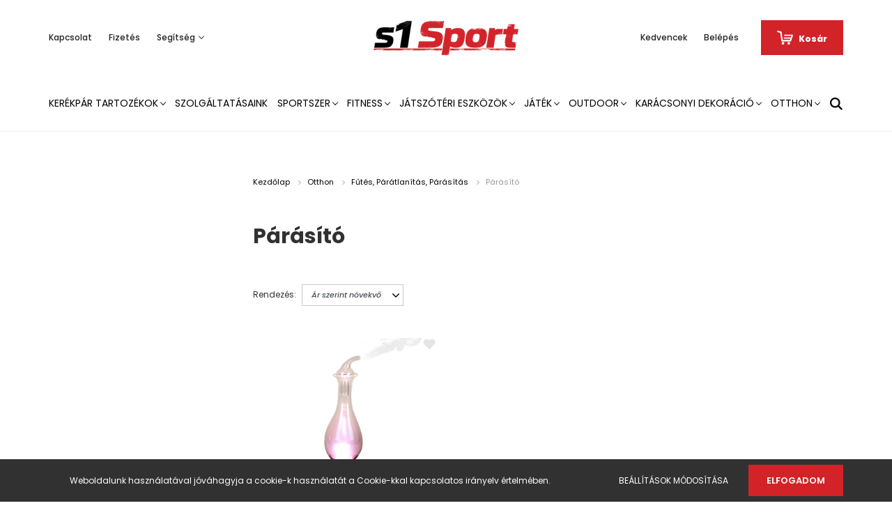

--- FILE ---
content_type: text/html; charset=UTF-8
request_url: https://www.s1sport.hu/otthon-3589/futes-paratlanitas-parasitas-5207/parasito-5228
body_size: 34389
content:
<!DOCTYPE html>
<html lang="hu" dir="ltr">
<head>
    <title>Párásító - Fűtés, Párátlanítás, Párásítás</title>
    <meta charset="utf-8">
    <meta name="keywords" content="Párásító, Fűtés, Párátlanítás, Párásítás">
    <meta name="description" content="Párásító kategóriánkban megtalálja az Önnek legmegfelelőbb terméket. Nézze meg Párásító kategóriánk kínálatát.">
    <meta name="robots" content="index, follow">
    <meta property="og:title" content="" />
    <meta property="og:description" content="" />
    <meta property="og:type" content="website" />
    <meta property="og:url" content="https://www.s1sport.hu/otthon-3589/futes-paratlanitas-parasitas-5207/parasito-5228" />
    <meta property="og:image" content="https://s1sport.cdn.shoprenter.hu/custom/s1sport/image/cache/w1200h628q100/products/Belfoldi/Somogyi/UHP4000photo1.jpg.webp?lastmod=0.1663317502" />
    <link href="https://s1sport.cdn.shoprenter.hu/custom/s1sport/image/data/Fooldali_kepek/Logo/favicons1.jpg?lastmod=1665489630.1663317502" rel="icon" />
    <link href="https://s1sport.cdn.shoprenter.hu/custom/s1sport/image/data/Fooldali_kepek/Logo/favicons1.jpg?lastmod=1665489630.1663317502" rel="apple-touch-icon" />
    <base href="https://www.s1sport.hu:443" />
    <meta name="google-site-verification" content="u84NuvMUa3_K9V__muI4I7KFz8KaRKWEfhItkYe_5c8" />

    <meta name="viewport" content="width=device-width, initial-scale=1.0, maximum-scale=1.0, user-scalable=0" />
            <link href="https://www.s1sport.hu/otthon-3589/futes-paratlanitas-parasitas-5207/parasito-5228" rel="canonical">
    
            
                <link rel="preconnect" href="https://fonts.googleapis.com">
    <link rel="preconnect" href="https://fonts.gstatic.com" crossorigin>
    <link href="https://fonts.googleapis.com/css2?family=Poppins:ital,wght@0,400;0,500;0,600;0,700;0,800;0,900;1,400;1,500;1,600;1,700;1,800;1,900&display=swap" rel="stylesheet">
            <link rel="stylesheet" href="https://s1sport.cdn.shoprenter.hu/web/compiled/css/fancybox2.css?v=1768402760" media="screen">
            <link rel="stylesheet" href="https://s1sport.cdn.shoprenter.hu/custom/s1sport/catalog/view/theme/amsterdam_global/style/1742311735.1576771974.0.1664271589.css?v=null.1663317502" media="screen">
        <script>
        window.nonProductQuality = 100;
    </script>
    <script src="//ajax.googleapis.com/ajax/libs/jquery/1.10.2/jquery.min.js"></script>
    <script>window.jQuery || document.write('<script src="https://s1sport.cdn.shoprenter.hu/catalog/view/javascript/jquery/jquery-1.10.2.min.js?v=1484139539"><\/script>');</script>
    <script type="text/javascript" src="//cdn.jsdelivr.net/npm/slick-carousel@1.8.1/slick/slick.min.js"></script>

                
        
    

    <!--Header JavaScript codes--><script src="https://s1sport.cdn.shoprenter.hu/web/compiled/js/base.js?v=1768402759"></script><script src="https://s1sport.cdn.shoprenter.hu/web/compiled/js/countdown.js?v=1768402759"></script><script src="https://s1sport.cdn.shoprenter.hu/web/compiled/js/fancybox2.js?v=1768402759"></script><script src="https://s1sport.cdn.shoprenter.hu/web/compiled/js/before_starter2_head.js?v=1768402759"></script><script src="https://s1sport.cdn.shoprenter.hu/web/compiled/js/before_starter2_productpage.js?v=1768402759"></script><script src="https://s1sport.cdn.shoprenter.hu/web/compiled/js/nanobar.js?v=1768402759"></script><script src="https://s1sport.cdn.shoprenter.hu/web/compiled/js/listpage.js?v=1768402759"></script><script src="https://s1sport.cdn.shoprenter.hu/web/compiled/js/compare.js?v=1768402759"></script><!--Header jQuery onLoad scripts--><script>window.countdownFormat='%D:%H:%M:%S';var BASEURL='https://www.s1sport.hu';Currency={"symbol_left":"","symbol_right":" Ft","decimal_place":0,"decimal_point":",","thousand_point":".","currency":"HUF","value":1};var widgetArray={"widget-system_price":true,"widget-25":true,"widget-15":true,"widget-26":true,"widget-10":true,"widget-27":true,"widget-28":true,"widget-14":true,"widget-34":true,"widget-30":true,"widget-11":true,"widget-24":true,"widget-7":true,"widget-5":true,"widget-16":true,"widget-13":true,"widget-40":true,"widget-32":true,"widget-33":true,"widget-6":true,"widget-system_manufacturer":true};$(document).ready(function(){$('.fancybox').fancybox({maxWidth:820,maxHeight:650,afterLoad:function(){wrapCSS=$(this.element).data('fancybox-wrapcss');if(wrapCSS){$('.fancybox-wrap').addClass(wrapCSS);}},helpers:{thumbs:{width:50,height:50}}});$('.fancybox-inline').fancybox({maxWidth:820,maxHeight:650,type:'inline'});});$(window).load(function(){});</script><script src="https://s1sport.cdn.shoprenter.hu/web/compiled/js/vue/manifest.bundle.js?v=1768402756"></script><script>var ShopRenter=ShopRenter||{};ShopRenter.onCartUpdate=function(callable){document.addEventListener('cartChanged',callable)};ShopRenter.onItemAdd=function(callable){document.addEventListener('AddToCart',callable)};ShopRenter.onItemDelete=function(callable){document.addEventListener('deleteCart',callable)};ShopRenter.onSearchResultViewed=function(callable){document.addEventListener('AuroraSearchResultViewed',callable)};ShopRenter.onSubscribedForNewsletter=function(callable){document.addEventListener('AuroraSubscribedForNewsletter',callable)};ShopRenter.onCheckoutInitiated=function(callable){document.addEventListener('AuroraCheckoutInitiated',callable)};ShopRenter.onCheckoutShippingInfoAdded=function(callable){document.addEventListener('AuroraCheckoutShippingInfoAdded',callable)};ShopRenter.onCheckoutPaymentInfoAdded=function(callable){document.addEventListener('AuroraCheckoutPaymentInfoAdded',callable)};ShopRenter.onCheckoutOrderConfirmed=function(callable){document.addEventListener('AuroraCheckoutOrderConfirmed',callable)};ShopRenter.onCheckoutOrderPaid=function(callable){document.addEventListener('AuroraOrderPaid',callable)};ShopRenter.onCheckoutOrderPaidUnsuccessful=function(callable){document.addEventListener('AuroraOrderPaidUnsuccessful',callable)};ShopRenter.onProductPageViewed=function(callable){document.addEventListener('AuroraProductPageViewed',callable)};ShopRenter.onMarketingConsentChanged=function(callable){document.addEventListener('AuroraMarketingConsentChanged',callable)};ShopRenter.onCustomerRegistered=function(callable){document.addEventListener('AuroraCustomerRegistered',callable)};ShopRenter.onCustomerLoggedIn=function(callable){document.addEventListener('AuroraCustomerLoggedIn',callable)};ShopRenter.onCustomerUpdated=function(callable){document.addEventListener('AuroraCustomerUpdated',callable)};ShopRenter.onCartPageViewed=function(callable){document.addEventListener('AuroraCartPageViewed',callable)};ShopRenter.customer={"userId":0,"userClientIP":"3.17.5.6","userGroupId":8,"customerGroupTaxMode":"gross","customerGroupPriceMode":"only_gross","email":"","phoneNumber":"","name":{"firstName":"","lastName":""}};ShopRenter.theme={"name":"amsterdam_global","family":"amsterdam","parent":""};ShopRenter.shop={"name":"s1sport","locale":"hu","currency":{"code":"HUF","rate":1},"domain":"s1sport.myshoprenter.hu"};ShopRenter.page={"route":"product\/list","queryString":"otthon-3589\/futes-paratlanitas-parasitas-5207\/parasito-5228"};ShopRenter.formSubmit=function(form,callback){callback();};let loadedAsyncScriptCount=0;function asyncScriptLoaded(position){loadedAsyncScriptCount++;if(position==='body'){if(document.querySelectorAll('.async-script-tag').length===loadedAsyncScriptCount){if(/complete|interactive|loaded/.test(document.readyState)){document.dispatchEvent(new CustomEvent('asyncScriptsLoaded',{}));}else{document.addEventListener('DOMContentLoaded',()=>{document.dispatchEvent(new CustomEvent('asyncScriptsLoaded',{}));});}}}}</script><script type="text/javascript"async class="async-script-tag"onload="asyncScriptLoaded('header')"src="https://frontend.embedi.hu/shoprenter/63402cce34bd823c0bb8abbe/platform.js"></script><script type="text/javascript"src="https://s1sport.cdn.shoprenter.hu/web/compiled/js/vue/customerEventDispatcher.bundle.js?v=1768402756"></script>                
            
            <script>window.dataLayer=window.dataLayer||[];function gtag(){dataLayer.push(arguments)};var ShopRenter=ShopRenter||{};ShopRenter.config=ShopRenter.config||{};ShopRenter.config.googleConsentModeDefaultValue="denied";</script>                        <script type="text/javascript" src="https://s1sport.cdn.shoprenter.hu/web/compiled/js/vue/googleConsentMode.bundle.js?v=1768402756"></script>

            
            <!-- Google Tag Manager -->
<script>(function(w,d,s,l,i){w[l]=w[l]||[];w[l].push({'gtm.start':
new Date().getTime(),event:'gtm.js'});var f=d.getElementsByTagName(s)[0],
j=d.createElement(s),dl=l!='dataLayer'?'&l='+l:'';j.async=true;j.src=
'https://www.googletagmanager.com/gtm.js?id='+i+dl;f.parentNode.insertBefore(j,f);
})(window,document,'script','dataLayer','GTM-TNGCX6R');</script>
<!-- End Google Tag Manager -->
            
            
                <!--Global site tag(gtag.js)--><script async src="https://www.googletagmanager.com/gtag/js?id=G-KTDZYGMVR0"></script><script>window.dataLayer=window.dataLayer||[];function gtag(){dataLayer.push(arguments);}
gtag('js',new Date());gtag('config','G-KTDZYGMVR0');gtag('config','AW-11008925435',{"allow_enhanced_conversions":true});</script>                                <script type="text/javascript" src="https://s1sport.cdn.shoprenter.hu/web/compiled/js/vue/GA4EventSender.bundle.js?v=1768402756"></script>

    
    
</head>
<body id="body" class="page-body product-list-body category-list-body amsterdam_global-body header--style-1" role="document">
<script>var bodyComputedStyle=window.getComputedStyle(document.body);ShopRenter.theme.breakpoints={'xs':parseInt(bodyComputedStyle.getPropertyValue('--breakpoint-xs')),'sm':parseInt(bodyComputedStyle.getPropertyValue('--breakpoint-sm')),'md':parseInt(bodyComputedStyle.getPropertyValue('--breakpoint-md')),'lg':parseInt(bodyComputedStyle.getPropertyValue('--breakpoint-lg')),'xl':parseInt(bodyComputedStyle.getPropertyValue('--breakpoint-xl'))}</script><!--Google Tag Manager(noscript)--><noscript><iframe src="https://www.googletagmanager.com/ns.html?id=GTM-TNGCX6R"
height="0"width="0"style="display:none;visibility:hidden"></iframe></noscript><!--End Google Tag Manager(noscript)-->
                    

<!-- cached --><div class="Fixed nanobar bg-dark js-nanobar-first-login">
    <div class="container nanobar-container">
        <div class="row flex-column flex-sm-row">
            <div class="col-12 col-sm-8 nanobar-text-cookies align-self-center">
                Weboldalunk használatával jóváhagyja a cookie-k használatát a Cookie-kkal kapcsolatos irányelv értelmében.
            </div>
            <div class="col-12 col-sm-4 nanobar-buttons mt-3 m-sm-0 text-center text-sm-right">
                <a href="" class="btn btn-link nanobar-settings-button js-nanobar-settings-button">
                    Beállítások módosítása
                </a>
                <a href="" class="btn btn-primary nanobar-btn js-nanobar-close-cookies" data-button-save-text="Beállítások mentése">
                    Elfogadom
                </a>
            </div>
        </div>
        <div class="nanobar-cookies js-nanobar-cookies flex-column flex-sm-row text-left pt-3 mt-3" style="display: none;">
            <div class="form-check pt-2 pb-2 pr-2 mb-0">
                <input class="form-check-input" type="checkbox" name="required_cookies" disabled checked />
                <label class="form-check-label text-white">
                    Szükséges cookie-k
                    <div class="cookies-help-text text-muted">
                        Ezek a cookie-k segítenek abban, hogy a webáruház használható és működőképes legyen.
                    </div>
                </label>
            </div>
            <div class="form-check pt-2 pb-2 pr-2 mb-0">
                <input class="form-check-input js-nanobar-marketing-cookies" type="checkbox" name="marketing_cookies"
                         checked />
                <label class="form-check-label">
                    Marketing cookie-k
                    <div class="cookies-help-text text-muted">
                        Ezeket a cookie-k segítenek abban, hogy az érdeklődési körödnek megfelelő reklámokat és termékeket jelenítsük meg a webáruházban.
                    </div>
                </label>
            </div>
        </div>
    </div>
</div>

<script>
    (function ($) {
        $(document).ready(function () {
            new AuroraNanobar.FirstLogNanobarCheckbox(jQuery('.js-nanobar-first-login'), 'bottom');
        });
    })(jQuery);
</script>
<!-- /cached -->
<!-- cached --><div class="Fixed nanobar bg-dark js-nanobar-free-shipping">
    <div class="container nanobar-container">
        <button type="button" class="close js-nanobar-close" aria-label="Close">
            <span aria-hidden="true">&times;</span>
        </button>
        <div class="nanobar-text px-3"></div>
    </div>
</div>

<script>$(document).ready(function(){document.nanobarInstance=new AuroraNanobar.FreeShippingNanobar($('.js-nanobar-free-shipping'),'bottom','0','','1');});</script><!-- /cached -->
                <!-- page-wrap -->

                <div class="page-wrap">
                            
    <header class="d-none d-lg-block">
                    <nav class="navbar header-navbar p-0">
                <div class="container">
                    <div class="row no-gutters w-100">
                        <div class="col-lg-5">
                            <div class="d-flex align-items-center h-100">
                                <!-- cached -->
    <ul class="nav headermenu-list">
                    <li class="nav-item header-font-color">
                <a class="nav-link" href="https://www.s1sport.hu/index.php?route=information/contact"
                    target="_self"
                                        title="Kapcsolat"
                >
                    Kapcsolat
                </a>
                            </li>
                    <li class="nav-item header-font-color">
                <a class="nav-link" href="https://www.s1sport.hu/fizetes-szallitas-34"
                    target="_self"
                                        title="Fizetés"
                >
                    Fizetés
                </a>
                            </li>
                    <li class="nav-item dropdown header-font-color">
                <a class="nav-link" href="https://www.s1sport.hu/segitseg-35"
                    target="_self"
                     class="dropdown-toggle disabled"                    title="Segítség"
                >
                    Segítség
                </a>
                                    <ul class="dropdown-hover-menu">
                                                    <li class="dropdown-item">
                                <a href="https://www.s1sport.hu/gyakran-ismetelt-kerdesek-36" title="Gyakran ismételt kérdések" target="_self">
                                    Gyakran ismételt kérdések
                                </a>
                            </li>
                                                    <li class="dropdown-item">
                                <a href="https://www.s1sport.hu/szallitas-37" title="Szállítás" target="_self">
                                    Szállítás
                                </a>
                            </li>
                                                    <li class="dropdown-item">
                                <a href="https://www.s1sport.hu/60-napos-termek-visszakuldes-38" title="60 napos termék-visszaküldés" target="_self">
                                    60 napos termék-visszaküldés
                                </a>
                            </li>
                                            </ul>
                            </li>
            </ul>
    <!-- /cached -->
                            </div>
                        </div>
                        <div class="col-lg-2">
                            <div class="d-flex-center h-100 p-1">
                                <!-- cached -->
    <a class="navbar-brand mr-auto ml-auto" href="/"><img style="border: 0; max-width: 220px;" src="https://s1sport.cdn.shoprenter.hu/custom/s1sport/image/cache/w220h100m00/Fooldali_kepek/Logo/s1_logo_new_szines_hatternelkul_5500x1400.png?v=1665561189" title="s1sport" alt="s1sport" /></a>
<!-- /cached -->
                            </div>
                        </div>
                        <div class="col-lg-5">
                            <div class="d-flex justify-content-end align-items-center h-100">
                                <hx:include src="/_fragment?_path=_format%3Dhtml%26_locale%3Den%26_controller%3Dmodule%252Fwishlist&amp;_hash=IgZmfb6U6JS5ZRHNYnmXwYC44WrbAlmhP6BVH2qDK%2FA%3D"></hx:include>
                                <!-- cached -->
    <ul class="nav login-list">
                    <li class="nav-item header-font-color">
                <a class="nav-link" href="index.php?route=account/login" title="Belépés">
                    Belépés
                </a>
            </li>
            </ul>
<!-- /cached -->
                                <div id="js-cart">
                                    <hx:include src="/_fragment?_path=_format%3Dhtml%26_locale%3Den%26_controller%3Dmodule%252Fcart&amp;_hash=Hy14KFvFJoav0Mruq2gcydnmfT3492NCLhZ%2FDgoztao%3D"></hx:include>
                                </div>
                            </div>
                        </div>
                    </div>
                </div>
            </nav>
            <div class="header-bottom sticky-head">
                <div class="container">
                    <nav class="navbar header-category-navbar">
                        


                    
            <div id="module_category_wrapper" class="module-category-wrapper">
    
    <div id="category" class="module content-module header-position category-module" >
                                    <div class="module-head">
                                <h3 class="module-head-title">Kategóriák / Termékek</h3>
                    </div>
                            <div class="module-body">
                        <div id="category-nav">
            


<ul class="nav nav-fill category category-menu sf-menu sf-horizontal builded">
    <li id="cat_4466" class="nav-item item category-list module-list parent even">
    <a href="https://www.s1sport.hu/kerekpar-tartozekok-4466" class="nav-link">
        Kerékpár tartozékok
    </a>
            <ul class="nav flex-column children"><li id="cat_5183" class="nav-item item category-list module-list even">
    <a href="https://www.s1sport.hu/kerekpar-tartozekok-4466/lampa-elemes-5183" class="nav-link">
        Lámpa elemes
    </a>
    </li></ul>
    </li><li id="cat_4232" class="nav-item item category-list module-list odd">
    <a href="https://www.s1sport.hu/szolgaltatasaink-4232" class="nav-link">
        Szolgáltatásaink
    </a>
    </li><li id="cat_3244" class="nav-item item category-list module-list parent even">
    <a href="https://www.s1sport.hu/sportszer-3244" class="nav-link">
        Sportszer
    </a>
            <ul class="nav flex-column children"><li id="cat_4898" class="nav-item item category-list module-list even">
    <a href="https://www.s1sport.hu/sportszer-3244/amerikai-foci-4898" class="nav-link">
        Amerikai foci
    </a>
    </li><li id="cat_4184" class="nav-item item category-list module-list parent odd">
    <a href="https://www.s1sport.hu/sportszer-3244/asztalitenisz-4184" class="nav-link">
        Asztalitenisz
    </a>
            <ul class="nav flex-column children"><li id="cat_5135" class="nav-item item category-list module-list even">
    <a href="https://www.s1sport.hu/sportszer-3244/asztalitenisz-4184/belteri-ping-pong-asztal-5135" class="nav-link">
        Beltéri ping-pong asztal
    </a>
    </li><li id="cat_4547" class="nav-item item category-list module-list odd">
    <a href="https://www.s1sport.hu/sportszer-3244/asztalitenisz-4184/kiegeszito-4547" class="nav-link">
        Kiegészítő
    </a>
    </li><li id="cat_5132" class="nav-item item category-list module-list even">
    <a href="https://www.s1sport.hu/sportszer-3244/asztalitenisz-4184/kulteri-ping-pong-asztal-5132" class="nav-link">
        Kültéri ping-pong asztal
    </a>
    </li><li id="cat_4187" class="nav-item item category-list module-list odd">
    <a href="https://www.s1sport.hu/sportszer-3244/asztalitenisz-4184/ping-pong-halo-4187" class="nav-link">
        Ping-pong háló
    </a>
    </li><li id="cat_4541" class="nav-item item category-list module-list even">
    <a href="https://www.s1sport.hu/sportszer-3244/asztalitenisz-4184/ping-pong-labda-4541" class="nav-link">
        Ping-pong labda
    </a>
    </li><li id="cat_4550" class="nav-item item category-list module-list odd">
    <a href="https://www.s1sport.hu/sportszer-3244/asztalitenisz-4184/ping-pong-szett-4550" class="nav-link">
        Ping-pong szett
    </a>
    </li><li id="cat_4544" class="nav-item item category-list module-list even">
    <a href="https://www.s1sport.hu/sportszer-3244/asztalitenisz-4184/ping-pong-uto-4544" class="nav-link">
        Ping-pong ütő
    </a>
    </li><li id="cat_5138" class="nav-item item category-list module-list odd">
    <a href="https://www.s1sport.hu/sportszer-3244/asztalitenisz-4184/verseny-asztal-5138" class="nav-link">
        Verseny asztal
    </a>
    </li></ul>
    </li><li id="cat_3968" class="nav-item item category-list module-list parent even">
    <a href="https://www.s1sport.hu/sportszer-3244/atletika-3968" class="nav-link">
        Atlétika
    </a>
            <ul class="nav flex-column children"><li id="cat_5078" class="nav-item item category-list module-list even">
    <a href="https://www.s1sport.hu/sportszer-3244/atletika-3968/diszkosz-5078" class="nav-link">
        Diszkosz
    </a>
    </li><li id="cat_4766" class="nav-item item category-list module-list odd">
    <a href="https://www.s1sport.hu/sportszer-3244/atletika-3968/gatak-4766" class="nav-link">
        Gátak
    </a>
    </li><li id="cat_5120" class="nav-item item category-list module-list even">
    <a href="https://www.s1sport.hu/sportszer-3244/atletika-3968/gerely-5120" class="nav-link">
        Gerely
    </a>
    </li><li id="cat_4604" class="nav-item item category-list module-list odd">
    <a href="https://www.s1sport.hu/sportszer-3244/atletika-3968/hajito-labdak-4604" class="nav-link">
        Hajító labdák
    </a>
    </li><li id="cat_4832" class="nav-item item category-list module-list even">
    <a href="https://www.s1sport.hu/sportszer-3244/atletika-3968/kalapacs-4832" class="nav-link">
        Kalapács
    </a>
    </li><li id="cat_4517" class="nav-item item category-list module-list odd">
    <a href="https://www.s1sport.hu/sportszer-3244/atletika-3968/kiegeszitok-4517" class="nav-link">
        Kiegészítők
    </a>
    </li><li id="cat_4784" class="nav-item item category-list module-list even">
    <a href="https://www.s1sport.hu/sportszer-3244/atletika-3968/magasugro-allvanyok-4784" class="nav-link">
        Magasugró állványok
    </a>
    </li><li id="cat_4808" class="nav-item item category-list module-list odd">
    <a href="https://www.s1sport.hu/sportszer-3244/atletika-3968/magasugro-domb-4808" class="nav-link">
        Magasugró domb
    </a>
    </li><li id="cat_4736" class="nav-item item category-list module-list even">
    <a href="https://www.s1sport.hu/sportszer-3244/atletika-3968/rajtgep-4736" class="nav-link">
        Rajtgép
    </a>
    </li><li id="cat_4613" class="nav-item item category-list module-list even">
    <a href="https://www.s1sport.hu/sportszer-3244/atletika-3968/sulygolyo-4613" class="nav-link">
        Súlygolyó
    </a>
    </li><li id="cat_3971" class="nav-item item category-list module-list odd">
    <a href="https://www.s1sport.hu/sportszer-3244/atletika-3968/szogescipo-3971" class="nav-link">
        Szögescipő
    </a>
    </li><li id="cat_4787" class="nav-item item category-list module-list even">
    <a href="https://www.s1sport.hu/sportszer-3244/atletika-3968/ugrolecek-4787" class="nav-link">
        Ugrólécek
    </a>
    </li></ul>
    </li><li id="cat_4895" class="nav-item item category-list module-list odd">
    <a href="https://www.s1sport.hu/sportszer-3244/baseball-4895" class="nav-link">
        Baseball
    </a>
    </li><li id="cat_3571" class="nav-item item category-list module-list even">
    <a href="https://www.s1sport.hu/sportszer-3244/edzes-segito-eszkozok-3571" class="nav-link">
        Edzés segítő eszközök
    </a>
    </li><li id="cat_3980" class="nav-item item category-list module-list parent odd">
    <a href="https://www.s1sport.hu/sportszer-3244/edzes-segito-eszkozok-3980" class="nav-link">
        Edzés segítő eszközök
    </a>
            <ul class="nav flex-column children"><li id="cat_4172" class="nav-item item category-list module-list even">
    <a href="https://www.s1sport.hu/sportszer-3244/edzes-segito-eszkozok-3980/bojak-4172" class="nav-link">
        Bóják
    </a>
    </li><li id="cat_4016" class="nav-item item category-list module-list odd">
    <a href="https://www.s1sport.hu/sportszer-3244/edzes-segito-eszkozok-3980/egyeb-4016" class="nav-link">
        Egyéb
    </a>
    </li><li id="cat_4238" class="nav-item item category-list module-list even">
    <a href="https://www.s1sport.hu/sportszer-3244/edzes-segito-eszkozok-3980/elektromos-eredmenyjelzo-4238" class="nav-link">
        Elektromos eredményjelző
    </a>
    </li><li id="cat_4268" class="nav-item item category-list module-list odd">
    <a href="https://www.s1sport.hu/sportszer-3244/edzes-segito-eszkozok-3980/kompresszor-pumpa-4268" class="nav-link">
        Kompresszor, pumpa
    </a>
    </li><li id="cat_4271" class="nav-item item category-list module-list even">
    <a href="https://www.s1sport.hu/sportszer-3244/edzes-segito-eszkozok-3980/koordinacios-eszkozok-4271" class="nav-link">
        Koordinációs eszközök
    </a>
    </li><li id="cat_4322" class="nav-item item category-list module-list odd">
    <a href="https://www.s1sport.hu/sportszer-3244/edzes-segito-eszkozok-3980/labdatarto-kocsik-4322" class="nav-link">
        Labdatartó kocsik
    </a>
    </li><li id="cat_4748" class="nav-item item category-list module-list even">
    <a href="https://www.s1sport.hu/sportszer-3244/edzes-segito-eszkozok-3980/manualis-eredmenyjelzo-4748" class="nav-link">
        Manuális eredményjelző
    </a>
    </li><li id="cat_4868" class="nav-item item category-list module-list odd">
    <a href="https://www.s1sport.hu/sportszer-3244/edzes-segito-eszkozok-3980/sip-4868" class="nav-link">
        Síp
    </a>
    </li><li id="cat_4277" class="nav-item item category-list module-list even">
    <a href="https://www.s1sport.hu/sportszer-3244/edzes-segito-eszkozok-3980/sorfal-4277" class="nav-link">
        Sorfal
    </a>
    </li><li id="cat_5153" class="nav-item item category-list module-list odd">
    <a href="https://www.s1sport.hu/sportszer-3244/edzes-segito-eszkozok-3980/stopper-5153" class="nav-link">
        Stopper
    </a>
    </li><li id="cat_3983" class="nav-item item category-list module-list even">
    <a href="https://www.s1sport.hu/sportszer-3244/edzes-segito-eszkozok-3980/taktikai-eszkozok-3983" class="nav-link">
        Taktikai eszközök
    </a>
    </li><li id="cat_4274" class="nav-item item category-list module-list odd">
    <a href="https://www.s1sport.hu/sportszer-3244/edzes-segito-eszkozok-3980/taktikai-tabla-4274" class="nav-link">
        Taktikai tábla
    </a>
    </li></ul>
    </li><li id="cat_4355" class="nav-item item category-list module-list parent even">
    <a href="https://www.s1sport.hu/sportszer-3244/floorball-teremhoki-4355" class="nav-link">
        Floorball, Teremhoki
    </a>
            <ul class="nav flex-column children"><li id="cat_4886" class="nav-item item category-list module-list even">
    <a href="https://www.s1sport.hu/sportszer-3244/floorball-teremhoki-4355/kapuk-4886" class="nav-link">
        Kapuk
    </a>
    </li><li id="cat_4358" class="nav-item item category-list module-list odd">
    <a href="https://www.s1sport.hu/sportszer-3244/floorball-teremhoki-4355/labdak-4358" class="nav-link">
        Labdák
    </a>
    </li><li id="cat_4889" class="nav-item item category-list module-list even">
    <a href="https://www.s1sport.hu/sportszer-3244/floorball-teremhoki-4355/uto-szettek-4889" class="nav-link">
        Ütő szettek
    </a>
    </li><li id="cat_4892" class="nav-item item category-list module-list odd">
    <a href="https://www.s1sport.hu/sportszer-3244/floorball-teremhoki-4355/utok-4892" class="nav-link">
        Ütők
    </a>
    </li></ul>
    </li><li id="cat_3541" class="nav-item item category-list module-list parent odd">
    <a href="https://www.s1sport.hu/sportszer-3244/futobicikli-3541" class="nav-link">
        Futóbicikli
    </a>
            <ul class="nav flex-column children"><li id="cat_3544" class="nav-item item category-list module-list even">
    <a href="https://www.s1sport.hu/sportszer-3244/futobicikli-3541/fem-futobiciklik-3544" class="nav-link">
        Fém futóbiciklik
    </a>
    </li><li id="cat_3703" class="nav-item item category-list module-list odd">
    <a href="https://www.s1sport.hu/sportszer-3244/futobicikli-3541/muanyag-futobiciklik-3703" class="nav-link">
        Műanyag futóbiciklik
    </a>
    </li></ul>
    </li><li id="cat_3247" class="nav-item item category-list module-list parent even">
    <a href="https://www.s1sport.hu/sportszer-3244/gordeszka-3247" class="nav-link">
        Gördeszka
    </a>
            <ul class="nav flex-column children"><li id="cat_3914" class="nav-item item category-list module-list odd">
    <a href="https://www.s1sport.hu/sportszer-3244/gordeszka-3247/egyensuly-deszka-3914" class="nav-link">
        Egyensúly deszka
    </a>
    </li><li id="cat_4997" class="nav-item item category-list module-list even">
    <a href="https://www.s1sport.hu/sportszer-3244/gordeszka-3247/fejvedok-4997" class="nav-link">
        Fejvédők
    </a>
    </li><li id="cat_3250" class="nav-item item category-list module-list odd">
    <a href="https://www.s1sport.hu/sportszer-3244/gordeszka-3247/gordeszka-3250" class="nav-link">
        Gördeszka
    </a>
    </li><li id="cat_3463" class="nav-item item category-list module-list parent even">
    <a href="https://www.s1sport.hu/sportszer-3244/gordeszka-3247/gordeszka-alkatreszek-3463" class="nav-link">
        Gördeszka alkatrészek
    </a>
            <ul class="nav flex-column children"><li id="cat_3775" class="nav-item item category-list module-list even">
    <a href="https://www.s1sport.hu/sportszer-3244/gordeszka-3247/gordeszka-alkatreszek-3463/gordeszka-csapagyak-3775" class="nav-link">
        Gördeszka csapágyak
    </a>
    </li><li id="cat_3466" class="nav-item item category-list module-list parent odd">
    <a href="https://www.s1sport.hu/sportszer-3244/gordeszka-3247/gordeszka-alkatreszek-3463/gordeszka-reszek-3466" class="nav-link">
        Gördeszka részek
    </a>
            <ul class="nav flex-column children"><li id="cat_3083" class="nav-item item category-list module-list even">
    <a href="https://www.s1sport.hu/sportszer-3244/gordeszka-3247/gordeszka-alkatreszek-3463/gordeszka-reszek-3466/egyeb-gordeszka-kiegeszitok-3083" class="nav-link">
        Egyéb gördeszka kiegészítők
    </a>
    </li><li id="cat_3107" class="nav-item item category-list module-list odd">
    <a href="https://www.s1sport.hu/sportszer-3244/gordeszka-3247/gordeszka-alkatreszek-3463/gordeszka-reszek-3466/gordeszka-alvazak-3107" class="nav-link">
        Gördeszka alvázak
    </a>
    </li><li id="cat_3598" class="nav-item item category-list module-list even">
    <a href="https://www.s1sport.hu/sportszer-3244/gordeszka-3247/gordeszka-alkatreszek-3463/gordeszka-reszek-3466/gordeszka-kerekek-3598" class="nav-link">
        Gördeszka kerekek
    </a>
    </li></ul>
    </li><li id="cat_3772" class="nav-item item category-list module-list even">
    <a href="https://www.s1sport.hu/sportszer-3244/gordeszka-3247/gordeszka-alkatreszek-3463/gordeszka-longboard-es-muanyag-gordeszka-szerszamok-3772" class="nav-link">
        Gördeszka, longboard és műanyag gördeszka szerszámok
    </a>
    </li><li id="cat_5444" class="nav-item item category-list module-list parent odd">
    <a href="https://www.s1sport.hu/sportszer-3244/gordeszka-3247/gordeszka-alkatreszek-3463/longboard-kiegeszitok-5444" class="nav-link">
        Longboard kiegészítők
    </a>
            <ul class="nav flex-column children"><li id="cat_5447" class="nav-item item category-list module-list even">
    <a href="https://www.s1sport.hu/sportszer-3244/gordeszka-3247/gordeszka-alkatreszek-3463/longboard-kiegeszitok-5444/longboard-kerekek-5447" class="nav-link">
        Longboard kerekek
    </a>
    </li></ul>
    </li></ul>
    </li><li id="cat_4169" class="nav-item item category-list module-list even">
    <a href="https://www.s1sport.hu/sportszer-3244/gordeszka-3247/kerekszett-4169" class="nav-link">
        Kerékszett
    </a>
    </li><li id="cat_3754" class="nav-item item category-list module-list odd">
    <a href="https://www.s1sport.hu/sportszer-3244/gordeszka-3247/longboardok-3754" class="nav-link">
        Longboardok
    </a>
    </li><li id="cat_3760" class="nav-item item category-list module-list parent even">
    <a href="https://www.s1sport.hu/sportszer-3244/gordeszka-3247/muanyag-gordeszkak-3760" class="nav-link">
        Műanyag gördeszkák
    </a>
            <ul class="nav flex-column children"><li id="cat_3763" class="nav-item item category-list module-list parent even">
    <a href="https://www.s1sport.hu/sportszer-3244/gordeszka-3247/muanyag-gordeszkak-3760/allitsd-ossze-sajat-muanyag-gordeszkadat-3763" class="nav-link">
        Állítsd össze saját műanyag gördeszkádat
    </a>
            <ul class="nav flex-column children"><li id="cat_3784" class="nav-item item category-list module-list even">
    <a href="https://www.s1sport.hu/sportszer-3244/gordeszka-3247/muanyag-gordeszkak-3760/allitsd-ossze-sajat-muanyag-gordeszkadat-3763/deszkak-muanyag-gordeszkahoz-3784" class="nav-link">
        Deszkák műanyag gördeszkához
    </a>
    </li><li id="cat_3778" class="nav-item item category-list module-list odd">
    <a href="https://www.s1sport.hu/sportszer-3244/gordeszka-3247/muanyag-gordeszkak-3760/allitsd-ossze-sajat-muanyag-gordeszkadat-3763/muanyag-gordeszka-felfuggesztes-csavarok-3778" class="nav-link">
        Műanyag gördeszka felfüggesztés csavarok
    </a>
    </li><li id="cat_3766" class="nav-item item category-list module-list even">
    <a href="https://www.s1sport.hu/sportszer-3244/gordeszka-3247/muanyag-gordeszkak-3760/allitsd-ossze-sajat-muanyag-gordeszkadat-3763/muanyag-gordeszka-felfuggesztesek-3766" class="nav-link">
        Műanyag gördeszka felfüggesztések
    </a>
    </li><li id="cat_3781" class="nav-item item category-list module-list odd">
    <a href="https://www.s1sport.hu/sportszer-3244/gordeszka-3247/muanyag-gordeszkak-3760/allitsd-ossze-sajat-muanyag-gordeszkadat-3763/muanyag-gordeszka-gumipogacsa-alatetek-3781" class="nav-link">
        Műanyag gördeszka gumipogácsa alátétek
    </a>
    </li><li id="cat_3769" class="nav-item item category-list module-list even">
    <a href="https://www.s1sport.hu/sportszer-3244/gordeszka-3247/muanyag-gordeszkak-3760/allitsd-ossze-sajat-muanyag-gordeszkadat-3763/muanyag-gordeszka-kerekek-3769" class="nav-link">
        Műanyag gördeszka kerekek
    </a>
    </li></ul>
    </li></ul>
    </li><li id="cat_5012" class="nav-item item category-list module-list odd">
    <a href="https://www.s1sport.hu/sportszer-3244/gordeszka-3247/vedogarniturak-5012" class="nav-link">
        Védőgarnitúrák
    </a>
    </li></ul>
    </li><li id="cat_3376" class="nav-item item category-list module-list parent odd">
    <a href="https://www.s1sport.hu/sportszer-3244/gorkorcsolya-3376" class="nav-link">
        Görkorcsolya
    </a>
            <ul class="nav flex-column children"><li id="cat_4871" class="nav-item item category-list module-list even">
    <a href="https://www.s1sport.hu/sportszer-3244/gorkorcsolya-3376/allithato-korcsolyak-4871" class="nav-link">
        Állítható korcsolyák
    </a>
    </li><li id="cat_3832" class="nav-item item category-list module-list even">
    <a href="https://www.s1sport.hu/sportszer-3244/gorkorcsolya-3376/felnott-gorkorcsolyak-3832" class="nav-link">
        Felnőtt görkorcsolyák
    </a>
    </li><li id="cat_3823" class="nav-item item category-list module-list parent odd">
    <a href="https://www.s1sport.hu/sportszer-3244/gorkorcsolya-3376/fitness-gorkorcsolyak-3823" class="nav-link">
        Fitness görkorcsolyák
    </a>
            <ul class="nav flex-column children"><li id="cat_3829" class="nav-item item category-list module-list even">
    <a href="https://www.s1sport.hu/sportszer-3244/gorkorcsolya-3376/fitness-gorkorcsolyak-3823/ferfi-fitness-gorkorcsolyak-3829" class="nav-link">
        Férfi fitness görkorcsolyák
    </a>
    </li><li id="cat_3826" class="nav-item item category-list module-list odd">
    <a href="https://www.s1sport.hu/sportszer-3244/gorkorcsolya-3376/fitness-gorkorcsolyak-3823/noi-fitness-gorkorcsolyak-3826" class="nav-link">
        Női fitness görkorcsolyák
    </a>
    </li></ul>
    </li><li id="cat_4874" class="nav-item item category-list module-list even">
    <a href="https://www.s1sport.hu/sportszer-3244/gorkorcsolya-3376/fitnesz-gorkorcsolyak-4874" class="nav-link">
        Fitnesz görkorcsolyák
    </a>
    </li><li id="cat_3484" class="nav-item item category-list module-list parent odd">
    <a href="https://www.s1sport.hu/sportszer-3244/gorkorcsolya-3376/gorkorcsolya-kiegeszitok-3484" class="nav-link">
        Görkorcsolya kiegészítők
    </a>
            <ul class="nav flex-column children"><li id="cat_3487" class="nav-item item category-list module-list even">
    <a href="https://www.s1sport.hu/sportszer-3244/gorkorcsolya-3376/gorkorcsolya-kiegeszitok-3484/gorkorcsolya-fekek-3487" class="nav-link">
        Görkorcsolya fékek
    </a>
    </li><li id="cat_3574" class="nav-item item category-list module-list odd">
    <a href="https://www.s1sport.hu/sportszer-3244/gorkorcsolya-3376/gorkorcsolya-kiegeszitok-3484/gorkorcsolya-kerekek-3574" class="nav-link">
        Görkorcsolya kerekek
    </a>
    </li></ul>
    </li><li id="cat_3379" class="nav-item item category-list module-list parent even">
    <a href="https://www.s1sport.hu/sportszer-3244/gorkorcsolya-3376/gyerek-gorkorcsolyak-3379" class="nav-link">
        Gyerek görkorcsolyák
    </a>
            <ul class="nav flex-column children"><li id="cat_3745" class="nav-item item category-list module-list even">
    <a href="https://www.s1sport.hu/sportszer-3244/gorkorcsolya-3376/gyerek-gorkorcsolyak-3379/allithato-gyerek-gorkorcsolyak-3745" class="nav-link">
        Állítható gyerek görkorcsolyák
    </a>
    </li><li id="cat_3382" class="nav-item item category-list module-list odd">
    <a href="https://www.s1sport.hu/sportszer-3244/gorkorcsolya-3376/gyerek-gorkorcsolyak-3379/gyerek-gorkorcsolya-szettek-3382" class="nav-link">
        Gyerek görkorcsolya szettek
    </a>
    </li><li id="cat_3808" class="nav-item item category-list module-list even">
    <a href="https://www.s1sport.hu/sportszer-3244/gorkorcsolya-3376/gyerek-gorkorcsolyak-3379/haromkereku-gyerek-gorkorcsolyak-3808" class="nav-link">
        Háromkerekű gyerek görkorcsolyák
    </a>
    </li><li id="cat_3601" class="nav-item item category-list module-list odd">
    <a href="https://www.s1sport.hu/sportszer-3244/gorkorcsolya-3376/gyerek-gorkorcsolyak-3379/teli-nyari-korcsolyak-3601" class="nav-link">
        Téli-nyári korcsolyák
    </a>
    </li></ul>
    </li><li id="cat_3607" class="nav-item item category-list module-list even">
    <a href="https://www.s1sport.hu/sportszer-3244/gorkorcsolya-3376/noi-gorkorcsolyak-3607" class="nav-link">
        Női görkorcsolyák
    </a>
    </li><li id="cat_3835" class="nav-item item category-list module-list odd">
    <a href="https://www.s1sport.hu/sportszer-3244/gorkorcsolya-3376/trekking-gorkorcsolyak-3835" class="nav-link">
        Trekking görkorcsolyák
    </a>
    </li><li id="cat_4940" class="nav-item item category-list module-list even">
    <a href="https://www.s1sport.hu/sportszer-3244/gorkorcsolya-3376/vedogarnitura-4940" class="nav-link">
        Védőgarnitúra
    </a>
    </li></ul>
    </li><li id="cat_3292" class="nav-item item category-list module-list parent even">
    <a href="https://www.s1sport.hu/sportszer-3244/gyogytorna-rehabilitacios-eszkozok-3292" class="nav-link">
        Gyógytorna, rehabilitációs eszközök
    </a>
            <ul class="nav flex-column children"><li id="cat_5576" class="nav-item item category-list module-list parent even">
    <a href="https://www.s1sport.hu/sportszer-3244/gyogytorna-rehabilitacios-eszkozok-3292/cipobetetek-5576" class="nav-link">
        Cipőbetétek
    </a>
            <ul class="nav flex-column children"><li id="cat_5580" class="nav-item item category-list module-list even">
    <a href="https://www.s1sport.hu/sportszer-3244/gyogytorna-rehabilitacios-eszkozok-3292/cipobetetek-5576/cipobetet-mindennapra-5580" class="nav-link">
        Cipőbetét mindennapra
    </a>
    </li><li id="cat_5579" class="nav-item item category-list module-list odd">
    <a href="https://www.s1sport.hu/sportszer-3244/gyogytorna-rehabilitacios-eszkozok-3292/cipobetetek-5576/cipobetetek-sporthoz-5579" class="nav-link">
        Cipőbetétek sporthoz
    </a>
    </li></ul>
    </li><li id="cat_3811" class="nav-item item category-list module-list parent odd">
    <a href="https://www.s1sport.hu/sportszer-3244/gyogytorna-rehabilitacios-eszkozok-3292/egeszsegugyi-termekek-3811" class="nav-link">
        Egészségügyi termékek
    </a>
            <ul class="nav flex-column children"><li id="cat_5500" class="nav-item item category-list module-list even">
    <a href="https://www.s1sport.hu/sportszer-3244/gyogytorna-rehabilitacios-eszkozok-3292/egeszsegugyi-termekek-3811/bandazsok-sporthoz-5500" class="nav-link">
        Bandázsok sporthoz
    </a>
    </li><li id="cat_3814" class="nav-item item category-list module-list odd">
    <a href="https://www.s1sport.hu/sportszer-3244/gyogytorna-rehabilitacios-eszkozok-3292/egeszsegugyi-termekek-3811/boka-es-terd-bandazsok-3814" class="nav-link">
        Boka és térd bandázsok
    </a>
    </li><li id="cat_3817" class="nav-item item category-list module-list even">
    <a href="https://www.s1sport.hu/sportszer-3244/gyogytorna-rehabilitacios-eszkozok-3292/egeszsegugyi-termekek-3811/csuklo-bandazsok-3817" class="nav-link">
        Csukló bandázsok
    </a>
    </li><li id="cat_3935" class="nav-item item category-list module-list odd">
    <a href="https://www.s1sport.hu/sportszer-3244/gyogytorna-rehabilitacios-eszkozok-3292/egeszsegugyi-termekek-3811/konyok-bandazsok-3935" class="nav-link">
        Könyök bandázsok
    </a>
    </li></ul>
    </li><li id="cat_4352" class="nav-item item category-list module-list even">
    <a href="https://www.s1sport.hu/sportszer-3244/gyogytorna-rehabilitacios-eszkozok-3292/egyensulyozo-eszkozok-4352" class="nav-link">
        Egyensúlyozó eszközök
    </a>
    </li><li id="cat_4346" class="nav-item item category-list module-list odd">
    <a href="https://www.s1sport.hu/sportszer-3244/gyogytorna-rehabilitacios-eszkozok-3292/fa-egyensulyozo-eszkozok-4346" class="nav-link">
        Fa egyensúlyozó eszközök
    </a>
    </li><li id="cat_4397" class="nav-item item category-list module-list even">
    <a href="https://www.s1sport.hu/sportszer-3244/gyogytorna-rehabilitacios-eszkozok-3292/izuleti-rogzitok-4397" class="nav-link">
        Ízületi rögzítők
    </a>
    </li><li id="cat_4376" class="nav-item item category-list module-list odd">
    <a href="https://www.s1sport.hu/sportszer-3244/gyogytorna-rehabilitacios-eszkozok-3292/kez-es-labterapia-4376" class="nav-link">
        Kéz- és lábterápia
    </a>
    </li><li id="cat_4379" class="nav-item item category-list module-list even">
    <a href="https://www.s1sport.hu/sportszer-3244/gyogytorna-rehabilitacios-eszkozok-3292/kineziologiai-tape-sport-tape-4379" class="nav-link">
        Kineziológiai tape, sport tape
    </a>
    </li><li id="cat_3340" class="nav-item item category-list module-list parent odd">
    <a href="https://www.s1sport.hu/sportszer-3244/gyogytorna-rehabilitacios-eszkozok-3292/relax-es-masszazs-3340" class="nav-link">
        Relax és masszázs
    </a>
            <ul class="nav flex-column children"><li id="cat_3877" class="nav-item item category-list module-list even">
    <a href="https://www.s1sport.hu/sportszer-3244/gyogytorna-rehabilitacios-eszkozok-3292/relax-es-masszazs-3340/egyeb-masszazs-keszulekek-3877" class="nav-link">
        Egyéb masszázs készülékek
    </a>
    </li><li id="cat_5584" class="nav-item item category-list module-list odd">
    <a href="https://www.s1sport.hu/sportszer-3244/gyogytorna-rehabilitacios-eszkozok-3292/relax-es-masszazs-3340/elektrostimulatory-5584" class="nav-link">
        Elektrostimulátory
    </a>
    </li><li id="cat_3917" class="nav-item item category-list module-list even">
    <a href="https://www.s1sport.hu/sportszer-3244/gyogytorna-rehabilitacios-eszkozok-3292/relax-es-masszazs-3340/face-rollerek-3917" class="nav-link">
        Face Rollerek
    </a>
    </li><li id="cat_5453" class="nav-item item category-list module-list parent odd">
    <a href="https://www.s1sport.hu/sportszer-3244/gyogytorna-rehabilitacios-eszkozok-3292/relax-es-masszazs-3340/kompresszios-masszazs-keszulekek-5453" class="nav-link">
        Kompressziós masszázs készülékek
    </a>
            <ul class="nav flex-column children"><li id="cat_5538" class="nav-item item category-list module-list even">
    <a href="https://www.s1sport.hu/sportszer-3244/gyogytorna-rehabilitacios-eszkozok-3292/relax-es-masszazs-3340/kompresszios-masszazs-keszulekek-5453/karkompresszios-masszazsgepek-5538" class="nav-link">
        Kar­kompressziós masszázsgépek
    </a>
    </li><li id="cat_5534" class="nav-item item category-list module-list odd">
    <a href="https://www.s1sport.hu/sportszer-3244/gyogytorna-rehabilitacios-eszkozok-3292/relax-es-masszazs-3340/kompresszios-masszazs-keszulekek-5453/kompresni-masazni-pistoje-na-nohy-5534" class="nav-link">
        Kompresní masážní přístoje na nohy
    </a>
    </li><li id="cat_5531" class="nav-item item category-list module-list even">
    <a href="https://www.s1sport.hu/sportszer-3244/gyogytorna-rehabilitacios-eszkozok-3292/relax-es-masszazs-3340/kompresszios-masszazs-keszulekek-5453/kompresni-masazni-pistoje-na-paze-5531" class="nav-link">
        Kompresní masážní přístoje na paže
    </a>
    </li><li id="cat_5544" class="nav-item item category-list module-list odd">
    <a href="https://www.s1sport.hu/sportszer-3244/gyogytorna-rehabilitacios-eszkozok-3292/relax-es-masszazs-3340/kompresszios-masszazs-keszulekek-5453/kompresszios-derekove-5544" class="nav-link">
        Kompressziós deréköve
    </a>
    </li><li id="cat_5547" class="nav-item item category-list module-list even">
    <a href="https://www.s1sport.hu/sportszer-3244/gyogytorna-rehabilitacios-eszkozok-3292/relax-es-masszazs-3340/kompresszios-masszazs-keszulekek-5453/kompresszios-keszulekek-tartozekai-5547" class="nav-link">
        Kompressziós készülékek tartozékai
    </a>
    </li><li id="cat_5541" class="nav-item item category-list module-list odd">
    <a href="https://www.s1sport.hu/sportszer-3244/gyogytorna-rehabilitacios-eszkozok-3292/relax-es-masszazs-3340/kompresszios-masszazs-keszulekek-5453/labkompresszios-masszazsgepek-5541" class="nav-link">
        Lábkompressziós masszázsgépek
    </a>
    </li><li id="cat_5537" class="nav-item item category-list module-list even">
    <a href="https://www.s1sport.hu/sportszer-3244/gyogytorna-rehabilitacios-eszkozok-3292/relax-es-masszazs-3340/kompresszios-masszazs-keszulekek-5453/pislusenstvi-ke-kompresnim-pistrojm-5537" class="nav-link">
        Příslušenství ke kompresním přístrojům
    </a>
    </li></ul>
    </li><li id="cat_3688" class="nav-item item category-list module-list even">
    <a href="https://www.s1sport.hu/sportszer-3244/gyogytorna-rehabilitacios-eszkozok-3292/relax-es-masszazs-3340/masszazs-keszulekek-az-egesz-testre-3688" class="nav-link">
        Masszázs készülékek az egész testre
    </a>
    </li><li id="cat_3161" class="nav-item item category-list module-list odd">
    <a href="https://www.s1sport.hu/sportszer-3244/gyogytorna-rehabilitacios-eszkozok-3292/relax-es-masszazs-3340/masszazs-keszulekek-hatra-3161" class="nav-link">
        Masszázs készülékek hátra
    </a>
    </li><li id="cat_3179" class="nav-item item category-list module-list even">
    <a href="https://www.s1sport.hu/sportszer-3244/gyogytorna-rehabilitacios-eszkozok-3292/relax-es-masszazs-3340/masszazs-keszulekek-labra-3179" class="nav-link">
        Masszázs készülékek lábra
    </a>
    </li><li id="cat_3742" class="nav-item item category-list module-list odd">
    <a href="https://www.s1sport.hu/sportszer-3244/gyogytorna-rehabilitacios-eszkozok-3292/relax-es-masszazs-3340/masszazshengerek-3742" class="nav-link">
        Masszázshengerek
    </a>
    </li><li id="cat_3122" class="nav-item item category-list module-list even">
    <a href="https://www.s1sport.hu/sportszer-3244/gyogytorna-rehabilitacios-eszkozok-3292/relax-es-masszazs-3340/masszazskovek-3122" class="nav-link">
        Masszázskövek
    </a>
    </li><li id="cat_5285" class="nav-item item category-list module-list odd">
    <a href="https://www.s1sport.hu/sportszer-3244/gyogytorna-rehabilitacios-eszkozok-3292/relax-es-masszazs-3340/masszazsolajok-5285" class="nav-link">
        Masszázsolajok
    </a>
    </li><li id="cat_3203" class="nav-item item category-list module-list even">
    <a href="https://www.s1sport.hu/sportszer-3244/gyogytorna-rehabilitacios-eszkozok-3292/relax-es-masszazs-3340/masszazspisztolyok-3203" class="nav-link">
        Masszázspisztolyok
    </a>
    </li><li id="cat_3152" class="nav-item item category-list module-list odd">
    <a href="https://www.s1sport.hu/sportszer-3244/gyogytorna-rehabilitacios-eszkozok-3292/relax-es-masszazs-3340/masszazssegedeszkozok-hatra-3152" class="nav-link">
        Masszázssegédeszközök hátra
    </a>
    </li><li id="cat_3242" class="nav-item item category-list module-list even">
    <a href="https://www.s1sport.hu/sportszer-3244/gyogytorna-rehabilitacios-eszkozok-3292/relax-es-masszazs-3340/masszazssegedeszkozok-labra-3242" class="nav-link">
        Masszázssegédeszközök lábra
    </a>
    </li><li id="cat_3116" class="nav-item item category-list module-list odd">
    <a href="https://www.s1sport.hu/sportszer-3244/gyogytorna-rehabilitacios-eszkozok-3292/relax-es-masszazs-3340/tovabbi-masszazs-kellekek-3116" class="nav-link">
        További masszázs kellékek
    </a>
    </li></ul>
    </li><li id="cat_4382" class="nav-item item category-list module-list even">
    <a href="https://www.s1sport.hu/sportszer-3244/gyogytorna-rehabilitacios-eszkozok-3292/terapias-eszkozok-4382" class="nav-link">
        Terápiás eszközök
    </a>
    </li><li id="cat_3295" class="nav-item item category-list module-list parent odd">
    <a href="https://www.s1sport.hu/sportszer-3244/gyogytorna-rehabilitacios-eszkozok-3292/testvedok-3295" class="nav-link">
        Testvédők
    </a>
            <ul class="nav flex-column children"><li id="cat_3298" class="nav-item item category-list module-list even">
    <a href="https://www.s1sport.hu/sportszer-3244/gyogytorna-rehabilitacios-eszkozok-3292/testvedok-3295/gorkorcsolya-testvedok-3298" class="nav-link">
        Görkorcsolya testvédők
    </a>
    </li></ul>
    </li></ul>
    </li><li id="cat_3343" class="nav-item item category-list module-list parent odd">
    <a href="https://www.s1sport.hu/sportszer-3244/jegkorcsolya-hoki-3343" class="nav-link">
        Jégkorcsolya, hoki
    </a>
            <ul class="nav flex-column children"><li id="cat_4877" class="nav-item item category-list module-list even">
    <a href="https://www.s1sport.hu/sportszer-3244/jegkorcsolya-hoki-3343/allithato-korcsolya-4877" class="nav-link">
        Állítható korcsolya
    </a>
    </li><li id="cat_5189" class="nav-item item category-list module-list odd">
    <a href="https://www.s1sport.hu/sportszer-3244/jegkorcsolya-hoki-3343/ferfi-jegkorcsolya-5189" class="nav-link">
        Férfi jégkorcsolya
    </a>
    </li><li id="cat_5417" class="nav-item item category-list module-list even">
    <a href="https://www.s1sport.hu/sportszer-3244/jegkorcsolya-hoki-3343/ferfi-jegkorcsolyak-5417" class="nav-link">
        Férfi jégkorcsolyák
    </a>
    </li><li id="cat_4160" class="nav-item item category-list module-list odd">
    <a href="https://www.s1sport.hu/sportszer-3244/jegkorcsolya-hoki-3343/hobby-korcsolya-4160" class="nav-link">
        Hobby korcsolya
    </a>
    </li><li id="cat_3346" class="nav-item item category-list module-list even">
    <a href="https://www.s1sport.hu/sportszer-3244/jegkorcsolya-hoki-3343/hoki-korcsolyak-3346" class="nav-link">
        Hoki korcsolyák
    </a>
    </li><li id="cat_4730" class="nav-item item category-list module-list even">
    <a href="https://www.s1sport.hu/sportszer-3244/jegkorcsolya-hoki-3343/hokitaskak-4730" class="nav-link">
        Hokitáskák
    </a>
    </li><li id="cat_3604" class="nav-item item category-list module-list odd">
    <a href="https://www.s1sport.hu/sportszer-3244/jegkorcsolya-hoki-3343/jegkorcsolya-gyerekeknek-3604" class="nav-link">
        Jégkorcsolya gyerekeknek
    </a>
    </li><li id="cat_4955" class="nav-item item category-list module-list even">
    <a href="https://www.s1sport.hu/sportszer-3244/jegkorcsolya-hoki-3343/kiegeszitok-4955" class="nav-link">
        Kiegészítők
    </a>
    </li><li id="cat_5048" class="nav-item item category-list module-list odd">
    <a href="https://www.s1sport.hu/sportszer-3244/jegkorcsolya-hoki-3343/konyokvedok-5048" class="nav-link">
        Könyökvédők
    </a>
    </li><li id="cat_4883" class="nav-item item category-list module-list odd">
    <a href="https://www.s1sport.hu/sportszer-3244/jegkorcsolya-hoki-3343/mukorcsolya-4883" class="nav-link">
        Műkorcsolya
    </a>
    </li><li id="cat_3805" class="nav-item item category-list module-list even">
    <a href="https://www.s1sport.hu/sportszer-3244/jegkorcsolya-hoki-3343/mukorcsolyak-3805" class="nav-link">
        Műkorcsolyák
    </a>
    </li><li id="cat_3349" class="nav-item item category-list module-list even">
    <a href="https://www.s1sport.hu/sportszer-3244/jegkorcsolya-hoki-3343/noi-jegkorcsolyak-3349" class="nav-link">
        Női jégkorcsolyák
    </a>
    </li><li id="cat_4949" class="nav-item item category-list module-list odd">
    <a href="https://www.s1sport.hu/sportszer-3244/jegkorcsolya-hoki-3343/sipcsontvedok-4949" class="nav-link">
        Sípcsontvédők
    </a>
    </li><li id="cat_4952" class="nav-item item category-list module-list even">
    <a href="https://www.s1sport.hu/sportszer-3244/jegkorcsolya-hoki-3343/vallvedok-4952" class="nav-link">
        Vállvédők
    </a>
    </li></ul>
    </li><li id="cat_3562" class="nav-item item category-list module-list parent even">
    <a href="https://www.s1sport.hu/sportszer-3244/kerekpar-kiegeszitok-3562" class="nav-link">
        Kerékpár kiegészítők
    </a>
            <ul class="nav flex-column children"><li id="cat_4334" class="nav-item item category-list module-list even">
    <a href="https://www.s1sport.hu/sportszer-3244/kerekpar-kiegeszitok-3562/alkatreszek-4334" class="nav-link">
        Alkatrészek
    </a>
    </li><li id="cat_3230" class="nav-item item category-list module-list odd">
    <a href="https://www.s1sport.hu/sportszer-3244/kerekpar-kiegeszitok-3562/gyerek-bicikli-ulesek-3230" class="nav-link">
        Gyerek bicikli ülések
    </a>
    </li><li id="cat_4457" class="nav-item item category-list module-list even">
    <a href="https://www.s1sport.hu/sportszer-3244/kerekpar-kiegeszitok-3562/gyerekules-csomagtarto-4457" class="nav-link">
        Gyerekülés, csomagtartó
    </a>
    </li><li id="cat_3565" class="nav-item item category-list module-list parent odd">
    <a href="https://www.s1sport.hu/sportszer-3244/kerekpar-kiegeszitok-3562/kerekpar-kesztyuk-3565" class="nav-link">
        Kerékpár kesztyűk
    </a>
            <ul class="nav flex-column children"><li id="cat_3568" class="nav-item item category-list module-list even">
    <a href="https://www.s1sport.hu/sportszer-3244/kerekpar-kiegeszitok-3562/kerekpar-kesztyuk-3565/ferfi-kerekpar-kesztyuk-3568" class="nav-link">
        Férfi kerékpár kesztyűk
    </a>
    </li></ul>
    </li><li id="cat_5309" class="nav-item item category-list module-list parent even">
    <a href="https://www.s1sport.hu/sportszer-3244/kerekpar-kiegeszitok-3562/kerekpar-kulacsok-es-tartok-5309" class="nav-link">
        Kerékpár kulacsok és tartók
    </a>
            <ul class="nav flex-column children"><li id="cat_5312" class="nav-item item category-list module-list even">
    <a href="https://www.s1sport.hu/sportszer-3244/kerekpar-kiegeszitok-3562/kerekpar-kulacsok-es-tartok-5309/kulacstartok-5312" class="nav-link">
        Kulacstartók
    </a>
    </li></ul>
    </li><li id="cat_5327" class="nav-item item category-list module-list odd">
    <a href="https://www.s1sport.hu/sportszer-3244/kerekpar-kiegeszitok-3562/kerekpar-nyergek-es-takarok-5327" class="nav-link">
        Kerékpár nyergek és takarók
    </a>
    </li><li id="cat_5339" class="nav-item item category-list module-list even">
    <a href="https://www.s1sport.hu/sportszer-3244/kerekpar-kiegeszitok-3562/kerekpar-pumpak-5339" class="nav-link">
        Kerékpár pumpák
    </a>
    </li><li id="cat_5442" class="nav-item item category-list module-list odd">
    <a href="https://www.s1sport.hu/sportszer-3244/kerekpar-kiegeszitok-3562/kerekpar-pumpak-5442" class="nav-link">
        Kerékpár pumpák
    </a>
    </li><li id="cat_4478" class="nav-item item category-list module-list even">
    <a href="https://www.s1sport.hu/sportszer-3244/kerekpar-kiegeszitok-3562/kerekpar-tartok-szallitok-4478" class="nav-link">
        Kerékpár tartók, szállítók
    </a>
    </li><li id="cat_3959" class="nav-item item category-list module-list even">
    <a href="https://www.s1sport.hu/sportszer-3244/kerekpar-kiegeszitok-3562/kerekparos-taskak-3959" class="nav-link">
        Kerékpáros táskák
    </a>
    </li><li id="cat_5415" class="nav-item item category-list module-list odd">
    <a href="https://www.s1sport.hu/sportszer-3244/kerekpar-kiegeszitok-3562/kerekparos-tukrok-5415" class="nav-link">
        Kerékpáros tükrök
    </a>
    </li><li id="cat_5412" class="nav-item item category-list module-list even">
    <a href="https://www.s1sport.hu/sportszer-3244/kerekpar-kiegeszitok-3562/kerekpartartok-5412" class="nav-link">
        Kerékpártartók
    </a>
    </li><li id="cat_4499" class="nav-item item category-list module-list odd">
    <a href="https://www.s1sport.hu/sportszer-3244/kerekpar-kiegeszitok-3562/kesztyu-4499" class="nav-link">
        Kesztyű
    </a>
    </li><li id="cat_5508" class="nav-item item category-list module-list even">
    <a href="https://www.s1sport.hu/sportszer-3244/kerekpar-kiegeszitok-3562/kitamasztok-5508" class="nav-link">
        Kitámasztók
    </a>
    </li><li id="cat_4502" class="nav-item item category-list module-list odd">
    <a href="https://www.s1sport.hu/sportszer-3244/kerekpar-kiegeszitok-3562/kosar-4502" class="nav-link">
        Kosár
    </a>
    </li><li id="cat_4460" class="nav-item item category-list module-list even">
    <a href="https://www.s1sport.hu/sportszer-3244/kerekpar-kiegeszitok-3562/kulacstarto-4460" class="nav-link">
        Kulacstartó
    </a>
    </li><li id="cat_4493" class="nav-item item category-list module-list odd">
    <a href="https://www.s1sport.hu/sportszer-3244/kerekpar-kiegeszitok-3562/lakat-lezaro-4493" class="nav-link">
        Lakat, lezáró
    </a>
    </li><li id="cat_4454" class="nav-item item category-list module-list even">
    <a href="https://www.s1sport.hu/sportszer-3244/kerekpar-kiegeszitok-3562/lampa-4454" class="nav-link">
        Lámpa
    </a>
    </li><li id="cat_4481" class="nav-item item category-list module-list odd">
    <a href="https://www.s1sport.hu/sportszer-3244/kerekpar-kiegeszitok-3562/nyereg-4481" class="nav-link">
        Nyereg
    </a>
    </li><li id="cat_4463" class="nav-item item category-list module-list even">
    <a href="https://www.s1sport.hu/sportszer-3244/kerekpar-kiegeszitok-3562/nyeregcso-4463" class="nav-link">
        Nyeregcső
    </a>
    </li><li id="cat_5409" class="nav-item item category-list module-list odd">
    <a href="https://www.s1sport.hu/sportszer-3244/kerekpar-kiegeszitok-3562/ponyvak-es-vedohuzatok-kerekparra-5409" class="nav-link">
        Ponyvák és védőhuzatok kerékpárra
    </a>
    </li><li id="cat_4472" class="nav-item item category-list module-list even">
    <a href="https://www.s1sport.hu/sportszer-3244/kerekpar-kiegeszitok-3562/pumpa-4472" class="nav-link">
        Pumpa
    </a>
    </li><li id="cat_4496" class="nav-item item category-list module-list even">
    <a href="https://www.s1sport.hu/sportszer-3244/kerekpar-kiegeszitok-3562/taska-4496" class="nav-link">
        Táska
    </a>
    </li><li id="cat_3889" class="nav-item item category-list module-list odd">
    <a href="https://www.s1sport.hu/sportszer-3244/kerekpar-kiegeszitok-3562/telefontartok-3889" class="nav-link">
        Telefontartók
    </a>
    </li></ul>
    </li><li id="cat_4145" class="nav-item item category-list module-list parent odd">
    <a href="https://www.s1sport.hu/sportszer-3244/kezilabda-4145" class="nav-link">
        Kézilabda
    </a>
            <ul class="nav flex-column children"><li id="cat_4760" class="nav-item item category-list module-list even">
    <a href="https://www.s1sport.hu/sportszer-3244/kezilabda-4145/kezilabdahalo-4760" class="nav-link">
        Kézilabdaháló
    </a>
    </li><li id="cat_4151" class="nav-item item category-list module-list odd">
    <a href="https://www.s1sport.hu/sportszer-3244/kezilabda-4145/kezilabdakapu-4151" class="nav-link">
        Kézilabdakapu
    </a>
    </li><li id="cat_4367" class="nav-item item category-list module-list even">
    <a href="https://www.s1sport.hu/sportszer-3244/kezilabda-4145/kiegeszitok-4367" class="nav-link">
        Kiegészítők
    </a>
    </li><li id="cat_4148" class="nav-item item category-list module-list odd">
    <a href="https://www.s1sport.hu/sportszer-3244/kezilabda-4145/labdak-4148" class="nav-link">
        Labdák
    </a>
    </li><li id="cat_4361" class="nav-item item category-list module-list even">
    <a href="https://www.s1sport.hu/sportszer-3244/kezilabda-4145/terdvedok-konyokvedok-4361" class="nav-link">
        Térdvédők, könyökvédők
    </a>
    </li></ul>
    </li><li id="cat_4043" class="nav-item item category-list module-list parent even">
    <a href="https://www.s1sport.hu/sportszer-3244/kosarlabda-4043" class="nav-link">
        Kosárlabda
    </a>
            <ul class="nav flex-column children"><li id="cat_4772" class="nav-item item category-list module-list even">
    <a href="https://www.s1sport.hu/sportszer-3244/kosarlabda-4043/kiegeszitok-4772" class="nav-link">
        Kiegészítők
    </a>
    </li><li id="cat_4061" class="nav-item item category-list module-list odd">
    <a href="https://www.s1sport.hu/sportszer-3244/kosarlabda-4043/kosarallvany-4061" class="nav-link">
        Kosárállvány
    </a>
    </li><li id="cat_4775" class="nav-item item category-list module-list even">
    <a href="https://www.s1sport.hu/sportszer-3244/kosarlabda-4043/kosargyuruk-4775" class="nav-link">
        Kosárgyűrűk
    </a>
    </li><li id="cat_4781" class="nav-item item category-list module-list odd">
    <a href="https://www.s1sport.hu/sportszer-3244/kosarlabda-4043/kosarhalo-4781" class="nav-link">
        Kosárháló
    </a>
    </li><li id="cat_4046" class="nav-item item category-list module-list even">
    <a href="https://www.s1sport.hu/sportszer-3244/kosarlabda-4043/kosarlabda-4046" class="nav-link">
        Kosárlabda
    </a>
    </li><li id="cat_4778" class="nav-item item category-list module-list odd">
    <a href="https://www.s1sport.hu/sportszer-3244/kosarlabda-4043/kosarpalank-4778" class="nav-link">
        Kosárpalánk
    </a>
    </li></ul>
    </li><li id="cat_3412" class="nav-item item category-list module-list parent odd">
    <a href="https://www.s1sport.hu/sportszer-3244/kuzdosport-3412" class="nav-link">
        Küzdősport
    </a>
            <ul class="nav flex-column children"><li id="cat_4133" class="nav-item item category-list module-list even">
    <a href="https://www.s1sport.hu/sportszer-3244/kuzdosport-3412/bandazsok-4133" class="nav-link">
        Bandázsok
    </a>
    </li><li id="cat_3908" class="nav-item item category-list module-list odd">
    <a href="https://www.s1sport.hu/sportszer-3244/kuzdosport-3412/box-bandazsok-3908" class="nav-link">
        Box bandázsok
    </a>
    </li><li id="cat_3637" class="nav-item item category-list module-list parent even">
    <a href="https://www.s1sport.hu/sportszer-3244/kuzdosport-3412/box-es-mma-kesztyuk-3637" class="nav-link">
        Box és MMA kesztyűk
    </a>
            <ul class="nav flex-column children"><li id="cat_3640" class="nav-item item category-list module-list even">
    <a href="https://www.s1sport.hu/sportszer-3244/kuzdosport-3412/box-es-mma-kesztyuk-3637/boxkesztyuk-3640" class="nav-link">
        Boxkesztyűk
    </a>
    </li><li id="cat_3820" class="nav-item item category-list module-list odd">
    <a href="https://www.s1sport.hu/sportszer-3244/kuzdosport-3412/box-es-mma-kesztyuk-3637/mma-kesztyuk-3820" class="nav-link">
        MMA kesztyűk
    </a>
    </li></ul>
    </li><li id="cat_3646" class="nav-item item category-list module-list odd">
    <a href="https://www.s1sport.hu/sportszer-3244/kuzdosport-3412/box-kiegeszitok-3646" class="nav-link">
        Box kiegészítők
    </a>
    </li><li id="cat_3956" class="nav-item item category-list module-list even">
    <a href="https://www.s1sport.hu/sportszer-3244/kuzdosport-3412/box-uto-es-rugo-pajzsok-3956" class="nav-link">
        Box ütő és rúgó pajzsok
    </a>
    </li><li id="cat_3902" class="nav-item item category-list module-list parent odd">
    <a href="https://www.s1sport.hu/sportszer-3244/kuzdosport-3412/box-vedofelszerelesek-3902" class="nav-link">
        Box védőfelszerelések
    </a>
            <ul class="nav flex-column children"><li id="cat_3905" class="nav-item item category-list module-list even">
    <a href="https://www.s1sport.hu/sportszer-3244/kuzdosport-3412/box-vedofelszerelesek-3902/box-testvedok-3905" class="nav-link">
        Box testvédők
    </a>
    </li><li id="cat_5393" class="nav-item item category-list module-list odd">
    <a href="https://www.s1sport.hu/sportszer-3244/kuzdosport-3412/box-vedofelszerelesek-3902/fejvedok-kuzdosportokhoz-5393" class="nav-link">
        Fejvédők küzdősportokhoz
    </a>
    </li><li id="cat_3944" class="nav-item item category-list module-list even">
    <a href="https://www.s1sport.hu/sportszer-3244/kuzdosport-3412/box-vedofelszerelesek-3902/labvedok-kuzdosportokhoz-3944" class="nav-link">
        Lábvédők küzdősportokhoz
    </a>
    </li></ul>
    </li><li id="cat_4010" class="nav-item item category-list module-list even">
    <a href="https://www.s1sport.hu/sportszer-3244/kuzdosport-3412/boxzsak-kiegeszitok-4010" class="nav-link">
        Boxzsák kiegészítők
    </a>
    </li><li id="cat_3415" class="nav-item item category-list module-list parent odd">
    <a href="https://www.s1sport.hu/sportszer-3244/kuzdosport-3412/boxzsakok-3415" class="nav-link">
        Boxzsákok
    </a>
            <ul class="nav flex-column children"><li id="cat_3418" class="nav-item item category-list module-list even">
    <a href="https://www.s1sport.hu/sportszer-3244/kuzdosport-3412/boxzsakok-3415/box-kortek-3418" class="nav-link">
        Box körték
    </a>
    </li><li id="cat_3182" class="nav-item item category-list module-list odd">
    <a href="https://www.s1sport.hu/sportszer-3244/kuzdosport-3412/boxzsakok-3415/box-szimulatorok-3182" class="nav-link">
        Box szimulátorok
    </a>
    </li><li id="cat_3451" class="nav-item item category-list module-list even">
    <a href="https://www.s1sport.hu/sportszer-3244/kuzdosport-3412/boxzsakok-3415/felakaszthato-boxzsakok-3451" class="nav-link">
        Felakasztható boxzsákok
    </a>
    </li><li id="cat_3643" class="nav-item item category-list module-list odd">
    <a href="https://www.s1sport.hu/sportszer-3244/kuzdosport-3412/boxzsakok-3415/gyermek-boxzsakok-3643" class="nav-link">
        Gyermek boxzsákok
    </a>
    </li><li id="cat_3890" class="nav-item item category-list module-list even">
    <a href="https://www.s1sport.hu/sportszer-3244/kuzdosport-3412/boxzsakok-3415/mma-zsakok-3890" class="nav-link">
        MMA zsákok
    </a>
    </li></ul>
    </li><li id="cat_4829" class="nav-item item category-list module-list even">
    <a href="https://www.s1sport.hu/sportszer-3244/kuzdosport-3412/fogvedok-4829" class="nav-link">
        Fogvédők
    </a>
    </li><li id="cat_4082" class="nav-item item category-list module-list odd">
    <a href="https://www.s1sport.hu/sportszer-3244/kuzdosport-3412/gyakorlo-fegyverek-4082" class="nav-link">
        Gyakorló fegyverek
    </a>
    </li><li id="cat_4562" class="nav-item item category-list module-list even">
    <a href="https://www.s1sport.hu/sportszer-3244/kuzdosport-3412/gyerekeknek-4562" class="nav-link">
        Gyerekeknek
    </a>
    </li><li id="cat_4136" class="nav-item item category-list module-list odd">
    <a href="https://www.s1sport.hu/sportszer-3244/kuzdosport-3412/kesztyuk-4136" class="nav-link">
        Kesztyűk
    </a>
    </li><li id="cat_4823" class="nav-item item category-list module-list even">
    <a href="https://www.s1sport.hu/sportszer-3244/kuzdosport-3412/kiegeszitok-4823" class="nav-link">
        Kiegészítők
    </a>
    </li><li id="cat_4142" class="nav-item item category-list module-list odd">
    <a href="https://www.s1sport.hu/sportszer-3244/kuzdosport-3412/pajzsok-4142" class="nav-link">
        Pajzsok
    </a>
    </li><li id="cat_4826" class="nav-item item category-list module-list even">
    <a href="https://www.s1sport.hu/sportszer-3244/kuzdosport-3412/pontutok-4826" class="nav-link">
        Pontütők
    </a>
    </li><li id="cat_4079" class="nav-item item category-list module-list odd">
    <a href="https://www.s1sport.hu/sportszer-3244/kuzdosport-3412/ruhazat-4079" class="nav-link">
        Ruházat
    </a>
    </li><li id="cat_4286" class="nav-item item category-list module-list even">
    <a href="https://www.s1sport.hu/sportszer-3244/kuzdosport-3412/szonyegek-4286" class="nav-link">
        Szőnyegek
    </a>
    </li><li id="cat_4139" class="nav-item item category-list module-list odd">
    <a href="https://www.s1sport.hu/sportszer-3244/kuzdosport-3412/vedofelszerelesek-4139" class="nav-link">
        Védőfelszerelések
    </a>
    </li></ul>
    </li><li id="cat_4049" class="nav-item item category-list module-list parent even">
    <a href="https://www.s1sport.hu/sportszer-3244/labdarugas-4049" class="nav-link">
        Labdarúgás
    </a>
            <ul class="nav flex-column children"><li id="cat_4859" class="nav-item item category-list module-list even">
    <a href="https://www.s1sport.hu/sportszer-3244/labdarugas-4049/cserepadok-4859" class="nav-link">
        Cserepadok
    </a>
    </li><li id="cat_4226" class="nav-item item category-list module-list odd">
    <a href="https://www.s1sport.hu/sportszer-3244/labdarugas-4049/egyeb-4226" class="nav-link">
        Egyéb
    </a>
    </li><li id="cat_4763" class="nav-item item category-list module-list even">
    <a href="https://www.s1sport.hu/sportszer-3244/labdarugas-4049/fejelo-allvanyok-4763" class="nav-link">
        Fejelő állványok
    </a>
    </li><li id="cat_4052" class="nav-item item category-list module-list even">
    <a href="https://www.s1sport.hu/sportszer-3244/labdarugas-4049/futball-labda-4052" class="nav-link">
        Futball labda
    </a>
    </li><li id="cat_4199" class="nav-item item category-list module-list odd">
    <a href="https://www.s1sport.hu/sportszer-3244/labdarugas-4049/kapuhalok-4199" class="nav-link">
        Kapuhálók
    </a>
    </li><li id="cat_4370" class="nav-item item category-list module-list even">
    <a href="https://www.s1sport.hu/sportszer-3244/labdarugas-4049/kapuk-4370" class="nav-link">
        Kapuk
    </a>
    </li><li id="cat_5159" class="nav-item item category-list module-list odd">
    <a href="https://www.s1sport.hu/sportszer-3244/labdarugas-4049/kapus-kesztyu-5159" class="nav-link">
        Kapus kesztyű
    </a>
    </li><li id="cat_4265" class="nav-item item category-list module-list even">
    <a href="https://www.s1sport.hu/sportszer-3244/labdarugas-4049/labdatarto-halok-4265" class="nav-link">
        Labdatartó hálók
    </a>
    </li><li id="cat_4790" class="nav-item item category-list module-list odd">
    <a href="https://www.s1sport.hu/sportszer-3244/labdarugas-4049/labteniszallvany-4790" class="nav-link">
        Lábteniszállvány
    </a>
    </li><li id="cat_4229" class="nav-item item category-list module-list even">
    <a href="https://www.s1sport.hu/sportszer-3244/labdarugas-4049/mezek-4229" class="nav-link">
        Mezek
    </a>
    </li><li id="cat_4181" class="nav-item item category-list module-list odd">
    <a href="https://www.s1sport.hu/sportszer-3244/labdarugas-4049/palyaontozo-4181" class="nav-link">
        Pályaöntöző
    </a>
    </li><li id="cat_4796" class="nav-item item category-list module-list even">
    <a href="https://www.s1sport.hu/sportszer-3244/labdarugas-4049/palyavonalazo-kocsik-4796" class="nav-link">
        Pályavonalazó kocsik
    </a>
    </li><li id="cat_4970" class="nav-item item category-list module-list odd">
    <a href="https://www.s1sport.hu/sportszer-3244/labdarugas-4049/sipcsontvedok-4970" class="nav-link">
        Sípcsontvédők
    </a>
    </li><li id="cat_4325" class="nav-item item category-list module-list odd">
    <a href="https://www.s1sport.hu/sportszer-3244/labdarugas-4049/teremfoci-4325" class="nav-link">
        Teremfoci
    </a>
    </li></ul>
    </li><li id="cat_4316" class="nav-item item category-list module-list parent odd">
    <a href="https://www.s1sport.hu/sportszer-3244/oltozo-4316" class="nav-link">
        Öltöző
    </a>
            <ul class="nav flex-column children"><li id="cat_4793" class="nav-item item category-list module-list even">
    <a href="https://www.s1sport.hu/sportszer-3244/oltozo-4316/oltozopad-4793" class="nav-link">
        Öltözőpad
    </a>
    </li><li id="cat_4319" class="nav-item item category-list module-list odd">
    <a href="https://www.s1sport.hu/sportszer-3244/oltozo-4316/oltozoszekreny-4319" class="nav-link">
        Öltözőszekrény
    </a>
    </li></ul>
    </li><li id="cat_4037" class="nav-item item category-list module-list parent even">
    <a href="https://www.s1sport.hu/sportszer-3244/ovodai-eszkozok-4037" class="nav-link">
        Óvodai eszközök
    </a>
            <ul class="nav flex-column children"><li id="cat_4280" class="nav-item item category-list module-list even">
    <a href="https://www.s1sport.hu/sportszer-3244/ovodai-eszkozok-4037/csapatjatekok-4280" class="nav-link">
        Csapatjátékok
    </a>
    </li><li id="cat_4283" class="nav-item item category-list module-list odd">
    <a href="https://www.s1sport.hu/sportszer-3244/ovodai-eszkozok-4037/egyensulyozo-eszkozok-4283" class="nav-link">
        Egyensúlyozó eszközök
    </a>
    </li><li id="cat_5060" class="nav-item item category-list module-list even">
    <a href="https://www.s1sport.hu/sportszer-3244/ovodai-eszkozok-4037/epitoelemek-5060" class="nav-link">
        Építőelemek
    </a>
    </li><li id="cat_4040" class="nav-item item category-list module-list odd">
    <a href="https://www.s1sport.hu/sportszer-3244/ovodai-eszkozok-4037/fejleszto-jatekok-4040" class="nav-link">
        Fejlesztő játékok
    </a>
    </li><li id="cat_5057" class="nav-item item category-list module-list even">
    <a href="https://www.s1sport.hu/sportszer-3244/ovodai-eszkozok-4037/hangszerek-5057" class="nav-link">
        Hangszerek
    </a>
    </li><li id="cat_4088" class="nav-item item category-list module-list even">
    <a href="https://www.s1sport.hu/sportszer-3244/ovodai-eszkozok-4037/jateklabda-4088" class="nav-link">
        Játéklabda
    </a>
    </li><li id="cat_4742" class="nav-item item category-list module-list odd">
    <a href="https://www.s1sport.hu/sportszer-3244/ovodai-eszkozok-4037/koordinacios-eszkozok-4742" class="nav-link">
        Koordinációs eszközök
    </a>
    </li><li id="cat_5418" class="nav-item item category-list module-list even">
    <a href="https://www.s1sport.hu/sportszer-3244/ovodai-eszkozok-4037/montessori-eszkozok-5418" class="nav-link">
        Montessori eszközök
    </a>
    </li><li id="cat_5201" class="nav-item item category-list module-list odd">
    <a href="https://www.s1sport.hu/sportszer-3244/ovodai-eszkozok-4037/tornazsak-5201" class="nav-link">
        Tornazsák
    </a>
    </li><li id="cat_5366" class="nav-item item category-list module-list even">
    <a href="https://www.s1sport.hu/sportszer-3244/ovodai-eszkozok-4037/gyermekjarmuvek-5366" class="nav-link">
        Gyermekjárművek
    </a>
    </li></ul>
    </li><li id="cat_3304" class="nav-item item category-list module-list parent odd">
    <a href="https://www.s1sport.hu/sportszer-3244/roller-3304" class="nav-link">
        Roller
    </a>
            <ul class="nav flex-column children"><li id="cat_4706" class="nav-item item category-list module-list even">
    <a href="https://www.s1sport.hu/sportszer-3244/roller-3304/3-kereku-roller-4706" class="nav-link">
        3 kerekű roller
    </a>
    </li><li id="cat_4928" class="nav-item item category-list module-list even">
    <a href="https://www.s1sport.hu/sportszer-3244/roller-3304/extrem-roller-4928" class="nav-link">
        Extrém roller
    </a>
    </li><li id="cat_3841" class="nav-item item category-list module-list parent odd">
    <a href="https://www.s1sport.hu/sportszer-3244/roller-3304/felnott-rollerek-3841" class="nav-link">
        Felnőtt rollerek
    </a>
            <ul class="nav flex-column children"><li id="cat_3844" class="nav-item item category-list module-list even">
    <a href="https://www.s1sport.hu/sportszer-3244/roller-3304/felnott-rollerek-3841/rollerek-felnotteknek-felfujhato-kerekekkel-3844" class="nav-link">
        Rollerek felnőtteknek - felfújható kerekekkel
    </a>
    </li></ul>
    </li><li id="cat_3893" class="nav-item item category-list module-list even">
    <a href="https://www.s1sport.hu/sportszer-3244/roller-3304/freestyle-rollerek-3893" class="nav-link">
        Freestyle rollerek
    </a>
    </li><li id="cat_3469" class="nav-item item category-list module-list parent odd">
    <a href="https://www.s1sport.hu/sportszer-3244/roller-3304/gyerek-rollerek-3469" class="nav-link">
        Gyerek rollerek
    </a>
            <ul class="nav flex-column children"><li id="cat_3104" class="nav-item item category-list module-list even">
    <a href="https://www.s1sport.hu/sportszer-3244/roller-3304/gyerek-rollerek-3469/gyerek-rollerek-bantam-tomorgumi-kerekekkel-3104" class="nav-link">
        Gyerek rollerek bantam tömörgumi kerekekkel
    </a>
    </li><li id="cat_3472" class="nav-item item category-list module-list odd">
    <a href="https://www.s1sport.hu/sportszer-3244/roller-3304/gyerek-rollerek-3469/gyerek-rollerek-felfujhato-kerekekkel-3472" class="nav-link">
        Gyerek rollerek felfújható kerekekkel
    </a>
    </li><li id="cat_3802" class="nav-item item category-list module-list even">
    <a href="https://www.s1sport.hu/sportszer-3244/roller-3304/gyerek-rollerek-3469/haromkereku-rollerek-3802" class="nav-link">
        Háromkerekű rollerek
    </a>
    </li></ul>
    </li><li id="cat_3793" class="nav-item item category-list module-list even">
    <a href="https://www.s1sport.hu/sportszer-3244/roller-3304/lesiklo-rollerek-3793" class="nav-link">
        Lesikló rollerek
    </a>
    </li><li id="cat_3685" class="nav-item item category-list module-list odd">
    <a href="https://www.s1sport.hu/sportszer-3244/roller-3304/osszecsukhato-rollerek-3685" class="nav-link">
        Összecsukható rollerek
    </a>
    </li><li id="cat_4157" class="nav-item item category-list module-list even">
    <a href="https://www.s1sport.hu/sportszer-3244/roller-3304/roller-4157" class="nav-link">
        Roller
    </a>
    </li><li id="cat_3307" class="nav-item item category-list module-list parent odd">
    <a href="https://www.s1sport.hu/sportszer-3244/roller-3304/roller-alkatreszek-3307" class="nav-link">
        Roller alkatrészek
    </a>
            <ul class="nav flex-column children"><li id="cat_3149" class="nav-item item category-list module-list even">
    <a href="https://www.s1sport.hu/sportszer-3244/roller-3304/roller-alkatreszek-3307/roller-alkatreszek-3149" class="nav-link">
        Roller alkatrészek
    </a>
    </li><li id="cat_3310" class="nav-item item category-list module-list odd">
    <a href="https://www.s1sport.hu/sportszer-3244/roller-3304/roller-alkatreszek-3307/roller-csapagyak-3310" class="nav-link">
        Roller csapágyak
    </a>
    </li><li id="cat_3224" class="nav-item item category-list module-list even">
    <a href="https://www.s1sport.hu/sportszer-3244/roller-3304/roller-alkatreszek-3307/roller-kerekek-3224" class="nav-link">
        Roller kerekek
    </a>
    </li><li id="cat_3188" class="nav-item item category-list module-list odd">
    <a href="https://www.s1sport.hu/sportszer-3244/roller-3304/roller-alkatreszek-3307/roller-taskak-3188" class="nav-link">
        Roller táskák
    </a>
    </li></ul>
    </li><li id="cat_3191" class="nav-item item category-list module-list even">
    <a href="https://www.s1sport.hu/sportszer-3244/roller-3304/tartozekok-elektromos-rollerekhez-3191" class="nav-link">
        Tartozékok elektromos rollerekhez
    </a>
    </li></ul>
    </li><li id="cat_4067" class="nav-item item category-list module-list parent even">
    <a href="https://www.s1sport.hu/sportszer-3244/roplabda-4067" class="nav-link">
        Röplabda
    </a>
            <ul class="nav flex-column children"><li id="cat_4745" class="nav-item item category-list module-list even">
    <a href="https://www.s1sport.hu/sportszer-3244/roplabda-4067/kiegeszitok-4745" class="nav-link">
        Kiegészítők
    </a>
    </li><li id="cat_4127" class="nav-item item category-list module-list odd">
    <a href="https://www.s1sport.hu/sportszer-3244/roplabda-4067/labdak-4127" class="nav-link">
        Labdák
    </a>
    </li><li id="cat_4070" class="nav-item item category-list module-list even">
    <a href="https://www.s1sport.hu/sportszer-3244/roplabda-4067/roplabda-allvany-4070" class="nav-link">
        Röplabda állvány
    </a>
    </li><li id="cat_4205" class="nav-item item category-list module-list odd">
    <a href="https://www.s1sport.hu/sportszer-3244/roplabda-4067/roplabdahalo-4205" class="nav-link">
        Röplabdaháló
    </a>
    </li></ul>
    </li><li id="cat_5000" class="nav-item item category-list module-list parent odd">
    <a href="https://www.s1sport.hu/sportszer-3244/si-es-snowboard-5000" class="nav-link">
        Sí és Snowboard
    </a>
            <ul class="nav flex-column children"><li id="cat_5003" class="nav-item item category-list module-list odd">
    <a href="https://www.s1sport.hu/sportszer-3244/si-es-snowboard-5000/snowboardok-5003" class="nav-link">
        Snowboardok
    </a>
    </li></ul>
    </li><li id="cat_5141" class="nav-item item category-list module-list even">
    <a href="https://www.s1sport.hu/sportszer-3244/sportpadlo-5141" class="nav-link">
        Sportpadló
    </a>
    </li><li id="cat_3974" class="nav-item item category-list module-list parent odd">
    <a href="https://www.s1sport.hu/sportszer-3244/sportruhazat-3974" class="nav-link">
        Sportruházat
    </a>
            <ul class="nav flex-column children"><li id="cat_3977" class="nav-item item category-list module-list even">
    <a href="https://www.s1sport.hu/sportszer-3244/sportruhazat-3974/kosarlabda-mezek-3977" class="nav-link">
        Kosárlabda mezek
    </a>
    </li><li id="cat_4340" class="nav-item item category-list module-list odd">
    <a href="https://www.s1sport.hu/sportszer-3244/sportruhazat-3974/labdarugo-mezek-4340" class="nav-link">
        Labdarúgó mezek
    </a>
    </li><li id="cat_4343" class="nav-item item category-list module-list even">
    <a href="https://www.s1sport.hu/sportszer-3244/sportruhazat-3974/roplabda-mezek-4343" class="nav-link">
        Röplabda mezek
    </a>
    </li></ul>
    </li><li id="cat_3505" class="nav-item item category-list module-list parent even">
    <a href="https://www.s1sport.hu/sportszer-3244/sporttaskak-es-hatizsakok-3505" class="nav-link">
        Sporttáskák és hátizsákok
    </a>
            <ul class="nav flex-column children"><li id="cat_3850" class="nav-item item category-list module-list even">
    <a href="https://www.s1sport.hu/sportszer-3244/sporttaskak-es-hatizsakok-3505/egyeb-taskak-3850" class="nav-link">
        Egyéb táskák
    </a>
    </li><li id="cat_3221" class="nav-item item category-list module-list odd">
    <a href="https://www.s1sport.hu/sportszer-3244/sporttaskak-es-hatizsakok-3505/futo-hatizsakok-3221" class="nav-link">
        Futó hátizsákok
    </a>
    </li><li id="cat_5548" class="nav-item item category-list module-list even">
    <a href="https://www.s1sport.hu/sportszer-3244/sporttaskak-es-hatizsakok-3505/gyermek-hatizsakok-5548" class="nav-link">
        Gyermek hátizsákok
    </a>
    </li><li id="cat_3508" class="nav-item item category-list module-list parent odd">
    <a href="https://www.s1sport.hu/sportszer-3244/sporttaskak-es-hatizsakok-3505/hatizsak-tartozekok-3508" class="nav-link">
        Hátizsák tartozékok
    </a>
            <ul class="nav flex-column children"><li id="cat_3511" class="nav-item item category-list module-list even">
    <a href="https://www.s1sport.hu/sportszer-3244/sporttaskak-es-hatizsakok-3505/hatizsak-tartozekok-3508/egyeb-hatizsak-tartozekok-3511" class="nav-link">
        Egyéb hátizsák tartozékok
    </a>
    </li><li id="cat_5551" class="nav-item item category-list module-list odd">
    <a href="https://www.s1sport.hu/sportszer-3244/sporttaskak-es-hatizsakok-3505/hatizsak-tartozekok-3508/telefontokok-5551" class="nav-link">
        Telefontokok
    </a>
    </li><li id="cat_5528" class="nav-item item category-list module-list even">
    <a href="https://www.s1sport.hu/sportszer-3244/sporttaskak-es-hatizsakok-3505/hatizsak-tartozekok-3508/viztartalyok-5528" class="nav-link">
        Víztartályok
    </a>
    </li></ul>
    </li><li id="cat_5449" class="nav-item item category-list module-list even">
    <a href="https://www.s1sport.hu/sportszer-3244/sporttaskak-es-hatizsakok-3505/piknik-hatizsakok-es-kosarak-5449" class="nav-link">
        Piknik hátizsákok és kosarak
    </a>
    </li><li id="cat_5525" class="nav-item item category-list module-list odd">
    <a href="https://www.s1sport.hu/sportszer-3244/sporttaskak-es-hatizsakok-3505/sporttaskak-5525" class="nav-link">
        Sporttáskák
    </a>
    </li><li id="cat_3838" class="nav-item item category-list module-list even">
    <a href="https://www.s1sport.hu/sportszer-3244/sporttaskak-es-hatizsakok-3505/tornazsakok-3838" class="nav-link">
        Tornazsákok
    </a>
    </li><li id="cat_5497" class="nav-item item category-list module-list odd">
    <a href="https://www.s1sport.hu/sportszer-3244/sporttaskak-es-hatizsakok-3505/varosi-hatizsakok-5497" class="nav-link">
        Városi hátizsákok
    </a>
    </li></ul>
    </li><li id="cat_4193" class="nav-item item category-list module-list parent odd">
    <a href="https://www.s1sport.hu/sportszer-3244/squash-4193" class="nav-link">
        Squash
    </a>
            <ul class="nav flex-column children"><li id="cat_4196" class="nav-item item category-list module-list even">
    <a href="https://www.s1sport.hu/sportszer-3244/squash-4193/kiegeszitok-4196" class="nav-link">
        Kiegészítők
    </a>
    </li><li id="cat_4235" class="nav-item item category-list module-list odd">
    <a href="https://www.s1sport.hu/sportszer-3244/squash-4193/squash-utok-4235" class="nav-link">
        Squash ütők
    </a>
    </li></ul>
    </li><li id="cat_4208" class="nav-item item category-list module-list parent even">
    <a href="https://www.s1sport.hu/sportszer-3244/strandsportok-4208" class="nav-link">
        Strandsportok
    </a>
            <ul class="nav flex-column children"><li id="cat_4217" class="nav-item item category-list module-list even">
    <a href="https://www.s1sport.hu/sportszer-3244/strandsportok-4208/strandfoci-4217" class="nav-link">
        Strandfoci
    </a>
    </li><li id="cat_4364" class="nav-item item category-list module-list odd">
    <a href="https://www.s1sport.hu/sportszer-3244/strandsportok-4208/strandkezilabda-4364" class="nav-link">
        Strandkézilabda
    </a>
    </li><li id="cat_4211" class="nav-item item category-list module-list parent even">
    <a href="https://www.s1sport.hu/sportszer-3244/strandsportok-4208/strandroplabda-4211" class="nav-link">
        Strandröplabda
    </a>
            <ul class="nav flex-column children"><li id="cat_4754" class="nav-item item category-list module-list even">
    <a href="https://www.s1sport.hu/sportszer-3244/strandsportok-4208/strandroplabda-4211/kiegeszitok-4754" class="nav-link">
        Kiegészítők
    </a>
    </li><li id="cat_4508" class="nav-item item category-list module-list odd">
    <a href="https://www.s1sport.hu/sportszer-3244/strandsportok-4208/strandroplabda-4211/labdak-4508" class="nav-link">
        Labdák
    </a>
    </li><li id="cat_4799" class="nav-item item category-list module-list even">
    <a href="https://www.s1sport.hu/sportszer-3244/strandsportok-4208/strandroplabda-4211/standroplabda-allvany-4799" class="nav-link">
        Standröplabda állvány
    </a>
    </li><li id="cat_4214" class="nav-item item category-list module-list odd">
    <a href="https://www.s1sport.hu/sportszer-3244/strandsportok-4208/strandroplabda-4211/strandroplabda-halo-4214" class="nav-link">
        Strandröplabda háló
    </a>
    </li></ul>
    </li></ul>
    </li><li id="cat_4073" class="nav-item item category-list module-list parent odd">
    <a href="https://www.s1sport.hu/sportszer-3244/tenisz-4073" class="nav-link">
        Tenisz
    </a>
            <ul class="nav flex-column children"><li id="cat_4733" class="nav-item item category-list module-list even">
    <a href="https://www.s1sport.hu/sportszer-3244/tenisz-4073/egyeb-kiegeszito-4733" class="nav-link">
        Egyéb kiegészítő
    </a>
    </li><li id="cat_4901" class="nav-item item category-list module-list odd">
    <a href="https://www.s1sport.hu/sportszer-3244/tenisz-4073/grip-4901" class="nav-link">
        Grip
    </a>
    </li><li id="cat_5030" class="nav-item item category-list module-list even">
    <a href="https://www.s1sport.hu/sportszer-3244/tenisz-4073/junior-teniszuto-5030" class="nav-link">
        Junior teniszütő
    </a>
    </li><li id="cat_4076" class="nav-item item category-list module-list odd">
    <a href="https://www.s1sport.hu/sportszer-3244/tenisz-4073/teniszallvany-4076" class="nav-link">
        Teniszállvány
    </a>
    </li><li id="cat_4202" class="nav-item item category-list module-list even">
    <a href="https://www.s1sport.hu/sportszer-3244/tenisz-4073/teniszhalok-4202" class="nav-link">
        Teniszhálók
    </a>
    </li><li id="cat_4691" class="nav-item item category-list module-list odd">
    <a href="https://www.s1sport.hu/sportszer-3244/tenisz-4073/teniszlabda-4691" class="nav-link">
        Teniszlabda
    </a>
    </li><li id="cat_5027" class="nav-item item category-list module-list even">
    <a href="https://www.s1sport.hu/sportszer-3244/tenisz-4073/teniszuto-5027" class="nav-link">
        Teniszütő
    </a>
    </li></ul>
    </li><li id="cat_3989" class="nav-item item category-list module-list parent even">
    <a href="https://www.s1sport.hu/sportszer-3244/tollaslabda-3989" class="nav-link">
        Tollaslabda
    </a>
            <ul class="nav flex-column children"><li id="cat_5144" class="nav-item item category-list module-list even">
    <a href="https://www.s1sport.hu/sportszer-3244/tollaslabda-3989/grip-5144" class="nav-link">
        Grip
    </a>
    </li><li id="cat_5033" class="nav-item item category-list module-list odd">
    <a href="https://www.s1sport.hu/sportszer-3244/tollaslabda-3989/halo-5033" class="nav-link">
        Háló
    </a>
    </li><li id="cat_5006" class="nav-item item category-list module-list even">
    <a href="https://www.s1sport.hu/sportszer-3244/tollaslabda-3989/speed-badminton-5006" class="nav-link">
        Speed Badminton
    </a>
    </li><li id="cat_4802" class="nav-item item category-list module-list odd">
    <a href="https://www.s1sport.hu/sportszer-3244/tollaslabda-3989/tollasallvany-4802" class="nav-link">
        Tollasállvány
    </a>
    </li><li id="cat_3992" class="nav-item item category-list module-list even">
    <a href="https://www.s1sport.hu/sportszer-3244/tollaslabda-3989/tollaslabda-3992" class="nav-link">
        Tollaslabda
    </a>
    </li><li id="cat_4175" class="nav-item item category-list module-list odd">
    <a href="https://www.s1sport.hu/sportszer-3244/tollaslabda-3989/tollasuto-4175" class="nav-link">
        Tollasütő
    </a>
    </li></ul>
    </li><li id="cat_4607" class="nav-item item category-list module-list parent odd">
    <a href="https://www.s1sport.hu/sportszer-3244/torna-rg-4607" class="nav-link">
        Torna, RG
    </a>
            <ul class="nav flex-column children"><li id="cat_4610" class="nav-item item category-list module-list even">
    <a href="https://www.s1sport.hu/sportszer-3244/torna-rg-4607/eszkozok-4610" class="nav-link">
        Eszközök
    </a>
    </li><li id="cat_4727" class="nav-item item category-list module-list odd">
    <a href="https://www.s1sport.hu/sportszer-3244/torna-rg-4607/tornapapucs-4727" class="nav-link">
        Tornapapucs
    </a>
    </li></ul>
    </li><li id="cat_3886" class="nav-item item category-list module-list parent even">
    <a href="https://www.s1sport.hu/sportszer-3244/tornaszerek-3886" class="nav-link">
        Tornaszerek
    </a>
            <ul class="nav flex-column children"><li id="cat_3896" class="nav-item item category-list module-list parent even">
    <a href="https://www.s1sport.hu/sportszer-3244/tornaszerek-3886/airtrack-3896" class="nav-link">
        Airtrack
    </a>
            <ul class="nav flex-column children"><li id="cat_3926" class="nav-item item category-list module-list even">
    <a href="https://www.s1sport.hu/sportszer-3244/tornaszerek-3886/airtrack-3896/tartozekok-airtrack-edzoszonyegekhez-3926" class="nav-link">
        Tartozékok airtrack edzőszőnyegekhez
    </a>
    </li></ul>
    </li><li id="cat_4820" class="nav-item item category-list module-list odd">
    <a href="https://www.s1sport.hu/sportszer-3244/tornaszerek-3886/belteri-vedohalo-4820" class="nav-link">
        Beltéri védőháló
    </a>
    </li><li id="cat_4058" class="nav-item item category-list module-list even">
    <a href="https://www.s1sport.hu/sportszer-3244/tornaszerek-3886/bordasfal-4058" class="nav-link">
        Bordásfal
    </a>
    </li><li id="cat_3215" class="nav-item item category-list module-list odd">
    <a href="https://www.s1sport.hu/sportszer-3244/tornaszerek-3886/bordasfal-tartozekok-3215" class="nav-link">
        Bordásfal tartozékok
    </a>
    </li><li id="cat_4757" class="nav-item item category-list module-list even">
    <a href="https://www.s1sport.hu/sportszer-3244/tornaszerek-3886/bordasfalra-akaszthato-eszkozok-4757" class="nav-link">
        Bordásfalra akasztható eszközök
    </a>
    </li><li id="cat_4178" class="nav-item item category-list module-list odd">
    <a href="https://www.s1sport.hu/sportszer-3244/tornaszerek-3886/dobbanto-4178" class="nav-link">
        Dobbantó
    </a>
    </li><li id="cat_3185" class="nav-item item category-list module-list parent even">
    <a href="https://www.s1sport.hu/sportszer-3244/tornaszerek-3886/fa-bordasfalak-3185" class="nav-link">
        Fa bordásfalak
    </a>
            <ul class="nav flex-column children"><li id="cat_5468" class="nav-item item category-list module-list even">
    <a href="https://www.s1sport.hu/sportszer-3244/tornaszerek-3886/fa-bordasfalak-3185/directline-5468" class="nav-link">
        Directline
    </a>
    </li><li id="cat_5471" class="nav-item item category-list module-list odd">
    <a href="https://www.s1sport.hu/sportszer-3244/tornaszerek-3886/fa-bordasfalak-3185/dremar-5471" class="nav-link">
        Dremar
    </a>
    </li><li id="cat_5474" class="nav-item item category-list module-list even">
    <a href="https://www.s1sport.hu/sportszer-3244/tornaszerek-3886/fa-bordasfalak-3185/steadyline-5474" class="nav-link">
        Steadyline
    </a>
    </li></ul>
    </li><li id="cat_5456" class="nav-item item category-list module-list odd">
    <a href="https://www.s1sport.hu/sportszer-3244/tornaszerek-3886/fem-bordasfalak-5456" class="nav-link">
        Fém bordásfalak
    </a>
    </li><li id="cat_4064" class="nav-item item category-list module-list even">
    <a href="https://www.s1sport.hu/sportszer-3244/tornaszerek-3886/hinta-es-maszoeszkozok-4064" class="nav-link">
        Hinta és mászóeszközök
    </a>
    </li><li id="cat_4337" class="nav-item item category-list module-list odd">
    <a href="https://www.s1sport.hu/sportszer-3244/tornaszerek-3886/iskolai-tornaszonyegek-4337" class="nav-link">
        Iskolai tornaszőnyegek
    </a>
    </li><li id="cat_5069" class="nav-item item category-list module-list even">
    <a href="https://www.s1sport.hu/sportszer-3244/tornaszerek-3886/jatekok-5069" class="nav-link">
        Játékok
    </a>
    </li><li id="cat_4349" class="nav-item item category-list module-list odd">
    <a href="https://www.s1sport.hu/sportszer-3244/tornaszerek-3886/kiegeszitok-4349" class="nav-link">
        Kiegészítők
    </a>
    </li><li id="cat_4220" class="nav-item item category-list module-list even">
    <a href="https://www.s1sport.hu/sportszer-3244/tornaszerek-3886/kulteri-vedohalo-4220" class="nav-link">
        Kültéri védőháló
    </a>
    </li><li id="cat_4805" class="nav-item item category-list module-list odd">
    <a href="https://www.s1sport.hu/sportszer-3244/tornaszerek-3886/padok-4805" class="nav-link">
        Padok
    </a>
    </li><li id="cat_4739" class="nav-item item category-list module-list even">
    <a href="https://www.s1sport.hu/sportszer-3244/tornaszerek-3886/szonyeghuzat-4739" class="nav-link">
        Szőnyeghuzat
    </a>
    </li><li id="cat_4769" class="nav-item item category-list module-list odd">
    <a href="https://www.s1sport.hu/sportszer-3244/tornaszerek-3886/tornagyuru-4769" class="nav-link">
        Tornagyűrű
    </a>
    </li><li id="cat_4055" class="nav-item item category-list module-list even">
    <a href="https://www.s1sport.hu/sportszer-3244/tornaszerek-3886/tornaszerek-4055" class="nav-link">
        Tornaszerek
    </a>
    </li><li id="cat_4751" class="nav-item item category-list module-list odd">
    <a href="https://www.s1sport.hu/sportszer-3244/tornaszerek-3886/tornatermi-kivitelezes-4751" class="nav-link">
        Tornatermi kivitelezés
    </a>
    </li></ul>
    </li><li id="cat_3253" class="nav-item item category-list module-list parent odd">
    <a href="https://www.s1sport.hu/sportszer-3244/vedofelszerelesek-3253" class="nav-link">
        Védőfelszerelések
    </a>
            <ul class="nav flex-column children"><li id="cat_5123" class="nav-item item category-list module-list even">
    <a href="https://www.s1sport.hu/sportszer-3244/vedofelszerelesek-3253/bokavedo-bokarogzito-5123" class="nav-link">
        Bokavédő, bokarögzítő
    </a>
    </li><li id="cat_3995" class="nav-item item category-list module-list odd">
    <a href="https://www.s1sport.hu/sportszer-3244/vedofelszerelesek-3253/csuklovedo-csuklorogzito-3995" class="nav-link">
        Csuklóvédő, csuklórögzítő
    </a>
    </li><li id="cat_4916" class="nav-item item category-list module-list even">
    <a href="https://www.s1sport.hu/sportszer-3244/vedofelszerelesek-3253/derekvedo-derekszorito-4916" class="nav-link">
        Derékvédő, derékszorító
    </a>
    </li><li id="cat_4856" class="nav-item item category-list module-list odd">
    <a href="https://www.s1sport.hu/sportszer-3244/vedofelszerelesek-3253/fejvedok-4856" class="nav-link">
        Fejvédők
    </a>
    </li><li id="cat_4559" class="nav-item item category-list module-list odd">
    <a href="https://www.s1sport.hu/sportszer-3244/vedofelszerelesek-3253/konyokvedo-konyokrogzito-4559" class="nav-link">
        Könyökvédő, könyökrögzítő
    </a>
    </li><li id="cat_3256" class="nav-item item category-list module-list parent odd">
    <a href="https://www.s1sport.hu/sportszer-3244/vedofelszerelesek-3253/sisakok-3256" class="nav-link">
        Sisakok
    </a>
            <ul class="nav flex-column children"><li id="cat_3259" class="nav-item item category-list module-list even">
    <a href="https://www.s1sport.hu/sportszer-3244/vedofelszerelesek-3253/sisakok-3256/freestyle-sisakok-3259" class="nav-link">
        Freestyle sisakok
    </a>
    </li></ul>
    </li><li id="cat_4556" class="nav-item item category-list module-list even">
    <a href="https://www.s1sport.hu/sportszer-3244/vedofelszerelesek-3253/terdvedo-terdszorito-4556" class="nav-link">
        Térdvédő, térdszorító
    </a>
    </li><li id="cat_5021" class="nav-item item category-list module-list even">
    <a href="https://www.s1sport.hu/sportszer-3244/vedofelszerelesek-3253/vedogarniturak-5021" class="nav-link">
        Védőgarnitúrák
    </a>
    </li></ul>
    </li><li id="cat_4811" class="nav-item item category-list module-list parent even">
    <a href="https://www.s1sport.hu/sportszer-3244/vedohalok-4811" class="nav-link">
        Védőhálók
    </a>
            <ul class="nav flex-column children"><li id="cat_4817" class="nav-item item category-list module-list even">
    <a href="https://www.s1sport.hu/sportszer-3244/vedohalok-4811/belteri-vedohalo-4817" class="nav-link">
        Beltéri védőháló
    </a>
    </li><li id="cat_4814" class="nav-item item category-list module-list odd">
    <a href="https://www.s1sport.hu/sportszer-3244/vedohalok-4811/kulteri-vedohalo-4814" class="nav-link">
        Kültéri védőháló
    </a>
    </li></ul>
    </li><li id="cat_4511" class="nav-item item category-list module-list odd">
    <a href="https://www.s1sport.hu/sportszer-3244/vizilabda-4511" class="nav-link">
        Vízilabda
    </a>
    </li><li id="cat_4244" class="nav-item item category-list module-list parent even">
    <a href="https://www.s1sport.hu/sportszer-3244/vizisport-es-strandcikkek-4244" class="nav-link">
        Vízisport és strandcikkek
    </a>
            <ul class="nav flex-column children"><li id="cat_4385" class="nav-item item category-list module-list even">
    <a href="https://www.s1sport.hu/sportszer-3244/vizisport-es-strandcikkek-4244/aqua-fitnesz-4385" class="nav-link">
        Aqua fitnesz
    </a>
    </li><li id="cat_4907" class="nav-item item category-list module-list even">
    <a href="https://www.s1sport.hu/sportszer-3244/vizisport-es-strandcikkek-4244/buvarszemuveg-4907" class="nav-link">
        Búvárszemüveg
    </a>
    </li><li id="cat_5198" class="nav-item item category-list module-list odd">
    <a href="https://www.s1sport.hu/sportszer-3244/vizisport-es-strandcikkek-4244/frizbik-5198" class="nav-link">
        Frizbik
    </a>
    </li><li id="cat_4445" class="nav-item item category-list module-list even">
    <a href="https://www.s1sport.hu/sportszer-3244/vizisport-es-strandcikkek-4244/jatekok-es-kiegeszitok-4445" class="nav-link">
        Játékok és kiegészítők
    </a>
    </li><li id="cat_4442" class="nav-item item category-list module-list odd">
    <a href="https://www.s1sport.hu/sportszer-3244/vizisport-es-strandcikkek-4244/kajak-kenu-gumicsonak-4442" class="nav-link">
        Kajak-kenu, gumicsónak
    </a>
    </li><li id="cat_4973" class="nav-item item category-list module-list odd">
    <a href="https://www.s1sport.hu/sportszer-3244/vizisport-es-strandcikkek-4244/legzopipa-4973" class="nav-link">
        Légzőpipa
    </a>
    </li><li id="cat_4403" class="nav-item item category-list module-list even">
    <a href="https://www.s1sport.hu/sportszer-3244/vizisport-es-strandcikkek-4244/matracok-4403" class="nav-link">
        Matracok
    </a>
    </li><li id="cat_4853" class="nav-item item category-list module-list even">
    <a href="https://www.s1sport.hu/sportszer-3244/vizisport-es-strandcikkek-4244/ugyessegi-jatekok-4853" class="nav-link">
        Ügyességi játékok
    </a>
    </li><li id="cat_4388" class="nav-item item category-list module-list odd">
    <a href="https://www.s1sport.hu/sportszer-3244/vizisport-es-strandcikkek-4244/uszas-oktatas-4388" class="nav-link">
        Úszás oktatás
    </a>
    </li><li id="cat_4436" class="nav-item item category-list module-list odd">
    <a href="https://www.s1sport.hu/sportszer-3244/vizisport-es-strandcikkek-4244/uszogumik-4436" class="nav-link">
        Úszógumik
    </a>
    </li><li id="cat_5042" class="nav-item item category-list module-list even">
    <a href="https://www.s1sport.hu/sportszer-3244/vizisport-es-strandcikkek-4244/uszosapka-5042" class="nav-link">
        Úszósapka
    </a>
    </li><li id="cat_4982" class="nav-item item category-list module-list odd">
    <a href="https://www.s1sport.hu/sportszer-3244/vizisport-es-strandcikkek-4244/uszoszemuveg-4982" class="nav-link">
        Úszószemüveg
    </a>
    </li><li id="cat_4649" class="nav-item item category-list module-list even">
    <a href="https://www.s1sport.hu/sportszer-3244/vizisport-es-strandcikkek-4244/vizipisztolyok-4649" class="nav-link">
        Vízipisztolyok
    </a>
    </li></ul>
    </li></ul>
    </li><li id="cat_3262" class="nav-item item category-list module-list parent odd">
    <a href="https://www.s1sport.hu/fitness-3262" class="nav-link">
        Fitness
    </a>
            <ul class="nav flex-column children"><li id="cat_3277" class="nav-item item category-list module-list parent even">
    <a href="https://www.s1sport.hu/fitness-3262/fitnesz-eszkoz-3277" class="nav-link">
        Fitnesz eszköz
    </a>
            <ul class="nav flex-column children"><li id="cat_4373" class="nav-item item category-list module-list even">
    <a href="https://www.s1sport.hu/fitness-3262/fitnesz-eszkoz-3277/aqua-fitnesz-4373" class="nav-link">
        Aqua fitnesz
    </a>
    </li><li id="cat_3965" class="nav-item item category-list module-list odd">
    <a href="https://www.s1sport.hu/fitness-3262/fitnesz-eszkoz-3277/csuklo-bokasulyok-3965" class="nav-link">
        Csukló, bokasúlyok
    </a>
    </li><li id="cat_4394" class="nav-item item category-list module-list even">
    <a href="https://www.s1sport.hu/fitness-3262/fitnesz-eszkoz-3277/egyeb-erosito-eszkoz-4394" class="nav-link">
        Egyéb erősítő eszköz
    </a>
    </li><li id="cat_3682" class="nav-item item category-list module-list odd">
    <a href="https://www.s1sport.hu/fitness-3262/fitnesz-eszkoz-3277/ellenallas-kotelek-3682" class="nav-link">
        Ellenállás kötelek
    </a>
    </li><li id="cat_4715" class="nav-item item category-list module-list even">
    <a href="https://www.s1sport.hu/fitness-3262/fitnesz-eszkoz-3277/expander-erosito-4715" class="nav-link">
        Expander, erősítő
    </a>
    </li><li id="cat_3986" class="nav-item item category-list module-list odd">
    <a href="https://www.s1sport.hu/fitness-3262/fitnesz-eszkoz-3277/fitnesz-szalagok-3986" class="nav-link">
        Fitnesz szalagok
    </a>
    </li><li id="cat_3409" class="nav-item item category-list module-list even">
    <a href="https://www.s1sport.hu/fitness-3262/fitnesz-eszkoz-3277/fitnesz-szonyeg-3409" class="nav-link">
        Fitnesz szőnyeg
    </a>
    </li><li id="cat_4154" class="nav-item item category-list module-list odd">
    <a href="https://www.s1sport.hu/fitness-3262/fitnesz-eszkoz-3277/gimnasztika-labdak-4154" class="nav-link">
        Gimnasztika labdák
    </a>
    </li><li id="cat_4034" class="nav-item item category-list module-list even">
    <a href="https://www.s1sport.hu/fitness-3262/fitnesz-eszkoz-3277/gumikotelek-4034" class="nav-link">
        Gumikötelek
    </a>
    </li><li id="cat_4007" class="nav-item item category-list module-list odd">
    <a href="https://www.s1sport.hu/fitness-3262/fitnesz-eszkoz-3277/hasizom-erosito-kerekek-4007" class="nav-link">
        Hasizom erősítő kerekek
    </a>
    </li><li id="cat_3448" class="nav-item item category-list module-list parent even">
    <a href="https://www.s1sport.hu/fitness-3262/fitnesz-eszkoz-3277/joga-pilates-3448" class="nav-link">
        Jóga, pilates
    </a>
            <ul class="nav flex-column children"><li id="cat_3796" class="nav-item item category-list module-list even">
    <a href="https://www.s1sport.hu/fitness-3262/fitnesz-eszkoz-3277/joga-pilates-3448/aero-joga-3796" class="nav-link">
        Aero jóga
    </a>
    </li><li id="cat_3649" class="nav-item item category-list module-list odd">
    <a href="https://www.s1sport.hu/fitness-3262/fitnesz-eszkoz-3277/joga-pilates-3448/joga-hengerek-3649" class="nav-link">
        Jóga hengerek
    </a>
    </li><li id="cat_3748" class="nav-item item category-list module-list even">
    <a href="https://www.s1sport.hu/fitness-3262/fitnesz-eszkoz-3277/joga-pilates-3448/joga-kiegeszitok-3748" class="nav-link">
        Jóga kiegészítők
    </a>
    </li><li id="cat_3131" class="nav-item item category-list module-list odd">
    <a href="https://www.s1sport.hu/fitness-3262/fitnesz-eszkoz-3277/joga-pilates-3448/joga-szettek-3131" class="nav-link">
        Jóga szettek
    </a>
    </li><li id="cat_3652" class="nav-item item category-list module-list even">
    <a href="https://www.s1sport.hu/fitness-3262/fitnesz-eszkoz-3277/joga-pilates-3448/joga-teglak-3652" class="nav-link">
        Jóga téglák
    </a>
    </li></ul>
    </li><li id="cat_4031" class="nav-item item category-list module-list odd">
    <a href="https://www.s1sport.hu/fitness-3262/fitnesz-eszkoz-3277/masszazs-es-stresszoldas-4031" class="nav-link">
        Masszázs és stresszoldás
    </a>
    </li><li id="cat_3514" class="nav-item item category-list module-list parent even">
    <a href="https://www.s1sport.hu/fitness-3262/fitnesz-eszkoz-3277/specialis-eszkozok-3514" class="nav-link">
        Speciális eszközök
    </a>
            <ul class="nav flex-column children"><li id="cat_3089" class="nav-item item category-list module-list even">
    <a href="https://www.s1sport.hu/fitness-3262/fitnesz-eszkoz-3277/specialis-eszkozok-3514/csipoerositok-3089" class="nav-link">
        Csípőerősítők
    </a>
    </li><li id="cat_3164" class="nav-item item category-list module-list odd">
    <a href="https://www.s1sport.hu/fitness-3262/fitnesz-eszkoz-3277/specialis-eszkozok-3514/erosito-rudak-3164" class="nav-link">
        Erősítő rudak
    </a>
    </li><li id="cat_3517" class="nav-item item category-list module-list even">
    <a href="https://www.s1sport.hu/fitness-3262/fitnesz-eszkoz-3277/specialis-eszkozok-3514/koordinacios-alatetek-3517" class="nav-link">
        Koordinációs alátétek
    </a>
    </li><li id="cat_3583" class="nav-item item category-list module-list odd">
    <a href="https://www.s1sport.hu/fitness-3262/fitnesz-eszkoz-3277/specialis-eszkozok-3514/koordinacios-kellekek-jogahoz-3583" class="nav-link">
        Koordinációs kellékek jógához
    </a>
    </li><li id="cat_3538" class="nav-item item category-list module-list even">
    <a href="https://www.s1sport.hu/fitness-3262/fitnesz-eszkoz-3277/specialis-eszkozok-3514/koordinacios-kiegeszitok-3538" class="nav-link">
        Koordinációs kiegészítők
    </a>
    </li><li id="cat_3658" class="nav-item item category-list module-list odd">
    <a href="https://www.s1sport.hu/fitness-3262/fitnesz-eszkoz-3277/specialis-eszkozok-3514/koordinacios-parnak-3658" class="nav-link">
        Koordinációs párnák
    </a>
    </li><li id="cat_5416" class="nav-item item category-list module-list even">
    <a href="https://www.s1sport.hu/fitness-3262/fitnesz-eszkoz-3277/specialis-eszkozok-3514/uloparnak-5416" class="nav-link">
        Ülőpárnák
    </a>
    </li></ul>
    </li><li id="cat_3616" class="nav-item item category-list module-list odd">
    <a href="https://www.s1sport.hu/fitness-3262/fitnesz-eszkoz-3277/step-padok-3616" class="nav-link">
        Step-padok
    </a>
    </li><li id="cat_4583" class="nav-item item category-list module-list even">
    <a href="https://www.s1sport.hu/fitness-3262/fitnesz-eszkoz-3277/sulymelleny-4583" class="nav-link">
        Súlymellény
    </a>
    </li><li id="cat_3280" class="nav-item item category-list module-list parent odd">
    <a href="https://www.s1sport.hu/fitness-3262/fitnesz-eszkoz-3277/sulyzok-3280" class="nav-link">
        Súlyzók
    </a>
            <ul class="nav flex-column children"><li id="cat_3283" class="nav-item item category-list module-list parent even">
    <a href="https://www.s1sport.hu/fitness-3262/fitnesz-eszkoz-3277/sulyzok-3280/egykezes-kezisulyzok-3283" class="nav-link">
        Egykezes kézisúlyzók
    </a>
            <ul class="nav flex-column children"><li id="cat_3289" class="nav-item item category-list module-list even">
    <a href="https://www.s1sport.hu/fitness-3262/fitnesz-eszkoz-3277/sulyzok-3280/egykezes-kezisulyzok-3283/aerobic-kezisulyzok-3289" class="nav-link">
        Aerobic kézisúlyzók
    </a>
    </li><li id="cat_5421" class="nav-item item category-list module-list odd">
    <a href="https://www.s1sport.hu/fitness-3262/fitnesz-eszkoz-3277/sulyzok-3280/egykezes-kezisulyzok-3283/allithato-sulyzok-5421" class="nav-link">
        Állítható súlyzók
    </a>
    </li><li id="cat_3286" class="nav-item item category-list module-list even">
    <a href="https://www.s1sport.hu/fitness-3262/fitnesz-eszkoz-3277/sulyzok-3280/egykezes-kezisulyzok-3283/egykezes-sulyzo-szettek-3286" class="nav-link">
        Egykezes súlyzó szettek
    </a>
    </li><li id="cat_3421" class="nav-item item category-list module-list odd">
    <a href="https://www.s1sport.hu/fitness-3262/fitnesz-eszkoz-3277/sulyzok-3280/egykezes-kezisulyzok-3283/egykezes-sulyzok-3421" class="nav-link">
        Egykezes súlyzók
    </a>
    </li><li id="cat_3490" class="nav-item item category-list module-list parent even">
    <a href="https://www.s1sport.hu/fitness-3262/fitnesz-eszkoz-3277/sulyzok-3280/egykezes-kezisulyzok-3283/sulyzokeszlet-sorozatok-3490" class="nav-link">
        Súlyzókészlet sorozatok
    </a>
            <ul class="nav flex-column children"><li id="cat_3493" class="nav-item item category-list module-list even">
    <a href="https://www.s1sport.hu/fitness-3262/fitnesz-eszkoz-3277/sulyzok-3280/egykezes-kezisulyzok-3283/sulyzokeszlet-sorozatok-3490/acel-sulyzok-profist-3493" class="nav-link">
        Acél súlyzók ProfiST
    </a>
    </li><li id="cat_3197" class="nav-item item category-list module-list odd">
    <a href="https://www.s1sport.hu/fitness-3262/fitnesz-eszkoz-3277/sulyzok-3280/egykezes-kezisulyzok-3283/sulyzokeszlet-sorozatok-3490/gumirozott-sulyzok-cpu-profi-3197" class="nav-link">
        Gumírozott súlyzók CPU Profi
    </a>
    </li></ul>
    </li></ul>
    </li><li id="cat_3433" class="nav-item item category-list module-list parent odd">
    <a href="https://www.s1sport.hu/fitness-3262/fitnesz-eszkoz-3277/sulyzok-3280/gombsulyzo-es-kettlebell-3433" class="nav-link">
        Gömbsúlyzó és Kettlebell
    </a>
            <ul class="nav flex-column children"><li id="cat_3619" class="nav-item item category-list module-list even">
    <a href="https://www.s1sport.hu/fitness-3262/fitnesz-eszkoz-3277/sulyzok-3280/gombsulyzo-es-kettlebell-3433/acel-harangsulyok-3619" class="nav-link">
        Acél harangsúlyok
    </a>
    </li><li id="cat_3212" class="nav-item item category-list module-list odd">
    <a href="https://www.s1sport.hu/fitness-3262/fitnesz-eszkoz-3277/sulyzok-3280/gombsulyzo-es-kettlebell-3433/allithato-sulyzok-3212" class="nav-link">
        Állítható súlyzók
    </a>
    </li><li id="cat_3436" class="nav-item item category-list module-list even">
    <a href="https://www.s1sport.hu/fitness-3262/fitnesz-eszkoz-3277/sulyzok-3280/gombsulyzo-es-kettlebell-3433/cementes-harangsulyok-3436" class="nav-link">
        Cementes harangsúlyok
    </a>
    </li><li id="cat_3194" class="nav-item item category-list module-list odd">
    <a href="https://www.s1sport.hu/fitness-3262/fitnesz-eszkoz-3277/sulyzok-3280/gombsulyzo-es-kettlebell-3433/gumirozott-kettlebell-3194" class="nav-link">
        Gumírozott Kettlebell
    </a>
    </li><li id="cat_3727" class="nav-item item category-list module-list even">
    <a href="https://www.s1sport.hu/fitness-3262/fitnesz-eszkoz-3277/sulyzok-3280/gombsulyzo-es-kettlebell-3433/homokkal-toltott-szettek-3727" class="nav-link">
        Homokkal töltött szettek
    </a>
    </li><li id="cat_3134" class="nav-item item category-list module-list odd">
    <a href="https://www.s1sport.hu/fitness-3262/fitnesz-eszkoz-3277/sulyzok-3280/gombsulyzo-es-kettlebell-3433/kettlebell-szettek-3134" class="nav-link">
        Kettlebell szettek
    </a>
    </li><li id="cat_3200" class="nav-item item category-list module-list even">
    <a href="https://www.s1sport.hu/fitness-3262/fitnesz-eszkoz-3277/sulyzok-3280/gombsulyzo-es-kettlebell-3433/ontottvas-kettlebell-3200" class="nav-link">
        Öntöttvas Kettlebell
    </a>
    </li><li id="cat_3859" class="nav-item item category-list module-list odd">
    <a href="https://www.s1sport.hu/fitness-3262/fitnesz-eszkoz-3277/sulyzok-3280/gombsulyzo-es-kettlebell-3433/vizzel-toltheto-kettlebell-szettek-3859" class="nav-link">
        Vízzel tölthető kettlebell szettek
    </a>
    </li></ul>
    </li><li id="cat_3430" class="nav-item item category-list module-list even">
    <a href="https://www.s1sport.hu/fitness-3262/fitnesz-eszkoz-3277/sulyzok-3280/sulyzokeszletek-3430" class="nav-link">
        Súlyzókészletek
    </a>
    </li></ul>
    </li><li id="cat_5063" class="nav-item item category-list module-list even">
    <a href="https://www.s1sport.hu/fitness-3262/fitnesz-eszkoz-3277/tornabotok-5063" class="nav-link">
        Tornabotok
    </a>
    </li><li id="cat_4505" class="nav-item item category-list module-list odd">
    <a href="https://www.s1sport.hu/fitness-3262/fitnesz-eszkoz-3277/tornakarikak-4505" class="nav-link">
        Tornakarikák
    </a>
    </li><li id="cat_4130" class="nav-item item category-list module-list even">
    <a href="https://www.s1sport.hu/fitness-3262/fitnesz-eszkoz-3277/ugralokotelek-4130" class="nav-link">
        Ugrálókötelek
    </a>
    </li></ul>
    </li><li id="cat_3265" class="nav-item item category-list module-list parent odd">
    <a href="https://www.s1sport.hu/fitness-3262/fitnesz-gep-3265" class="nav-link">
        Fitnesz gép
    </a>
            <ul class="nav flex-column children"><li id="cat_4580" class="nav-item item category-list module-list even">
    <a href="https://www.s1sport.hu/fitness-3262/fitnesz-gep-3265/alappadok-4580" class="nav-link">
        Alappadok
    </a>
    </li><li id="cat_5084" class="nav-item item category-list module-list odd">
    <a href="https://www.s1sport.hu/fitness-3262/fitnesz-gep-3265/bicepsz-tricepsz-gepek-5084" class="nav-link">
        Bicepsz-Tricepsz gépek
    </a>
    </li><li id="cat_3352" class="nav-item item category-list module-list even">
    <a href="https://www.s1sport.hu/fitness-3262/fitnesz-gep-3265/dontott-padok-3352" class="nav-link">
        Döntött padok
    </a>
    </li><li id="cat_5515" class="nav-item item category-list module-list odd">
    <a href="https://www.s1sport.hu/fitness-3262/fitnesz-gep-3265/edzopad-tartozekok-5515" class="nav-link">
        Edzőpad tartozékok
    </a>
    </li><li id="cat_3622" class="nav-item item category-list module-list odd">
    <a href="https://www.s1sport.hu/fitness-3262/fitnesz-gep-3265/egyenes-edzopadok-3622" class="nav-link">
        Egyenes edzőpadok
    </a>
    </li><li id="cat_4586" class="nav-item item category-list module-list even">
    <a href="https://www.s1sport.hu/fitness-3262/fitnesz-gep-3265/erokeret-allvany-4586" class="nav-link">
        Erőkeret, állvány
    </a>
    </li><li id="cat_3661" class="nav-item item category-list module-list parent odd">
    <a href="https://www.s1sport.hu/fitness-3262/fitnesz-gep-3265/erokeretek-es-allvanyok-3661" class="nav-link">
        Erőkeretek és állványok
    </a>
            <ul class="nav flex-column children"><li id="cat_3868" class="nav-item item category-list module-list even">
    <a href="https://www.s1sport.hu/fitness-3262/fitnesz-gep-3265/erokeretek-es-allvanyok-3661/erokeretek-3868" class="nav-link">
        Erőkeretek
    </a>
    </li><li id="cat_3664" class="nav-item item category-list module-list odd">
    <a href="https://www.s1sport.hu/fitness-3262/fitnesz-gep-3265/erokeretek-es-allvanyok-3661/guggolo-allvanyok-3664" class="nav-link">
        Guggoló állványok
    </a>
    </li><li id="cat_5486" class="nav-item item category-list module-list even">
    <a href="https://www.s1sport.hu/fitness-3262/fitnesz-gep-3265/erokeretek-es-allvanyok-3661/keresztcsiga-5486" class="nav-link">
        Keresztcsiga
    </a>
    </li><li id="cat_5401" class="nav-item item category-list module-list odd">
    <a href="https://www.s1sport.hu/fitness-3262/fitnesz-gep-3265/erokeretek-es-allvanyok-3661/multifunkcios-erokeretek-5401" class="nav-link">
        Multifunkciós erőkeretek
    </a>
    </li></ul>
    </li><li id="cat_3385" class="nav-item item category-list module-list even">
    <a href="https://www.s1sport.hu/fitness-3262/fitnesz-gep-3265/fekpadok-3385" class="nav-link">
        Fekpadok
    </a>
    </li><li id="cat_3586" class="nav-item item category-list module-list parent odd">
    <a href="https://www.s1sport.hu/fitness-3262/fitnesz-gep-3265/fekvenyomo-padok-3586" class="nav-link">
        Fekvenyomó padok
    </a>
            <ul class="nav flex-column children"><li id="cat_3173" class="nav-item item category-list module-list even">
    <a href="https://www.s1sport.hu/fitness-3262/fitnesz-gep-3265/fekvenyomo-padok-3586/fekpad-szettek-3173" class="nav-link">
        Fekpad szettek
    </a>
    </li></ul>
    </li><li id="cat_4022" class="nav-item item category-list module-list even">
    <a href="https://www.s1sport.hu/fitness-3262/fitnesz-gep-3265/fekvenyomopadok-4022" class="nav-link">
        Fekvenyomópadok
    </a>
    </li><li id="cat_4595" class="nav-item item category-list module-list odd">
    <a href="https://www.s1sport.hu/fitness-3262/fitnesz-gep-3265/haspadok-hasgepek-4595" class="nav-link">
        Haspadok, hasgépek
    </a>
    </li><li id="cat_3101" class="nav-item item category-list module-list even">
    <a href="https://www.s1sport.hu/fitness-3262/fitnesz-gep-3265/hiperextenzios-padok-3101" class="nav-link">
        Hiperextenziós padok
    </a>
    </li><li id="cat_3328" class="nav-item item category-list module-list parent odd">
    <a href="https://www.s1sport.hu/fitness-3262/fitnesz-gep-3265/huzodzkodo-tolodzkodo-3328" class="nav-link">
        Húzódzkodó, tolódzkodó
    </a>
            <ul class="nav flex-column children"><li id="cat_3424" class="nav-item item category-list module-list even">
    <a href="https://www.s1sport.hu/fitness-3262/fitnesz-gep-3265/huzodzkodo-tolodzkodo-3328/huzodzkodok-es-tolodzkodok-bordasfalra-3424" class="nav-link">
        Húzódzkodók és tolódzkodók bordásfalra
    </a>
    </li><li id="cat_3439" class="nav-item item category-list module-list odd">
    <a href="https://www.s1sport.hu/fitness-3262/fitnesz-gep-3265/huzodzkodo-tolodzkodo-3328/huzodzkodok-falra-3439" class="nav-link">
        Húzódzkodók falra
    </a>
    </li><li id="cat_3119" class="nav-item item category-list module-list even">
    <a href="https://www.s1sport.hu/fitness-3262/fitnesz-gep-3265/huzodzkodo-tolodzkodo-3328/huzodzkodok-plafonra-3119" class="nav-link">
        Húzódzkodók plafonra
    </a>
    </li><li id="cat_3595" class="nav-item item category-list module-list odd">
    <a href="https://www.s1sport.hu/fitness-3262/fitnesz-gep-3265/huzodzkodo-tolodzkodo-3328/multifunkcios-huzodzkodok-3595" class="nav-link">
        Multifunkciós húzódzkodók
    </a>
    </li><li id="cat_3700" class="nav-item item category-list module-list even">
    <a href="https://www.s1sport.hu/fitness-3262/fitnesz-gep-3265/huzodzkodo-tolodzkodo-3328/tolodzkodo-allvanyok-3700" class="nav-link">
        Tolódzkodó állványok
    </a>
    </li><li id="cat_3155" class="nav-item item category-list module-list odd">
    <a href="https://www.s1sport.hu/fitness-3262/fitnesz-gep-3265/huzodzkodo-tolodzkodo-3328/tolodzkodok-3155" class="nav-link">
        Tolódzkodók
    </a>
    </li></ul>
    </li><li id="cat_4013" class="nav-item item category-list module-list even">
    <a href="https://www.s1sport.hu/fitness-3262/fitnesz-gep-3265/kiegeszitok-4013" class="nav-link">
        Kiegészítők
    </a>
    </li><li id="cat_3442" class="nav-item item category-list module-list parent odd">
    <a href="https://www.s1sport.hu/fitness-3262/fitnesz-gep-3265/kondigep-kiegeszitok-3442" class="nav-link">
        Kondigép kiegészítők
    </a>
            <ul class="nav flex-column children"><li id="cat_3445" class="nav-item item category-list module-list even">
    <a href="https://www.s1sport.hu/fitness-3262/fitnesz-gep-3265/kondigep-kiegeszitok-3442/kondigep-fogantyuk-es-markolatok-3445" class="nav-link">
        Kondigép fogantyúk és markolatok
    </a>
    </li><li id="cat_3454" class="nav-item item category-list module-list odd">
    <a href="https://www.s1sport.hu/fitness-3262/fitnesz-gep-3265/kondigep-kiegeszitok-3442/kondigep-tartozekok-3454" class="nav-link">
        Kondigép tartozékok
    </a>
    </li></ul>
    </li><li id="cat_5427" class="nav-item item category-list module-list even">
    <a href="https://www.s1sport.hu/fitness-3262/fitnesz-gep-3265/labtolok-5427" class="nav-link">
        Lábtolók
    </a>
    </li><li id="cat_4004" class="nav-item item category-list module-list odd">
    <a href="https://www.s1sport.hu/fitness-3262/fitnesz-gep-3265/multifunkcios-kondigepek-4004" class="nav-link">
        Multifunkciós kondigépek
    </a>
    </li><li id="cat_3679" class="nav-item item category-list module-list even">
    <a href="https://www.s1sport.hu/fitness-3262/fitnesz-gep-3265/otthoni-kondigepek-3679" class="nav-link">
        Otthoni kondigépek
    </a>
    </li><li id="cat_3098" class="nav-item item category-list module-list odd">
    <a href="https://www.s1sport.hu/fitness-3262/fitnesz-gep-3265/scott-padok-3098" class="nav-link">
        Scott padok
    </a>
    </li><li id="cat_4553" class="nav-item item category-list module-list even">
    <a href="https://www.s1sport.hu/fitness-3262/fitnesz-gep-3265/sulyzokesztyuk-4553" class="nav-link">
        Súlyzókesztyűk
    </a>
    </li><li id="cat_3268" class="nav-item item category-list module-list parent odd">
    <a href="https://www.s1sport.hu/fitness-3262/fitnesz-gep-3265/sulyzorudak-szoritobilincsek-3268" class="nav-link">
        Súlyzórudak, szorítóbilincsek
    </a>
            <ul class="nav flex-column children"><li id="cat_3355" class="nav-item item category-list module-list parent even">
    <a href="https://www.s1sport.hu/fitness-3262/fitnesz-gep-3265/sulyzorudak-szoritobilincsek-3268/egykezes-sulyzorudak-3355" class="nav-link">
        Egykezes súlyzórudak
    </a>
            <ul class="nav flex-column children"><li id="cat_3358" class="nav-item item category-list module-list even">
    <a href="https://www.s1sport.hu/fitness-3262/fitnesz-gep-3265/sulyzorudak-szoritobilincsek-3268/egykezes-sulyzorudak-3355/sulyzorudak-30mm-atmerovel-3358" class="nav-link">
        Súlyzórudak 30mm átmérővel
    </a>
    </li><li id="cat_3391" class="nav-item item category-list module-list odd">
    <a href="https://www.s1sport.hu/fitness-3262/fitnesz-gep-3265/sulyzorudak-szoritobilincsek-3268/egykezes-sulyzorudak-3355/sulyzorudak-50mm-atmerovel-3391" class="nav-link">
        Súlyzórudak 50mm átmérővel
    </a>
    </li></ul>
    </li><li id="cat_3271" class="nav-item item category-list module-list parent odd">
    <a href="https://www.s1sport.hu/fitness-3262/fitnesz-gep-3265/sulyzorudak-szoritobilincsek-3268/ketkezes-sulyzorudak-3271" class="nav-link">
        Kétkezes súlyzórudak
    </a>
            <ul class="nav flex-column children"><li id="cat_3274" class="nav-item item category-list module-list even">
    <a href="https://www.s1sport.hu/fitness-3262/fitnesz-gep-3265/sulyzorudak-szoritobilincsek-3268/ketkezes-sulyzorudak-3271/sulyzorudak-30mm-3274" class="nav-link">
        Súlyzórudak 30mm
    </a>
    </li><li id="cat_3388" class="nav-item item category-list module-list odd">
    <a href="https://www.s1sport.hu/fitness-3262/fitnesz-gep-3265/sulyzorudak-szoritobilincsek-3268/ketkezes-sulyzorudak-3271/sulyzorudak-50mm-3388" class="nav-link">
        Súlyzórudak 50mm
    </a>
    </li></ul>
    </li><li id="cat_3394" class="nav-item item category-list module-list parent even">
    <a href="https://www.s1sport.hu/fitness-3262/fitnesz-gep-3265/sulyzorudak-szoritobilincsek-3268/kiegeszitok-3394" class="nav-link">
        Kiegészítők
    </a>
            <ul class="nav flex-column children"><li id="cat_3397" class="nav-item item category-list module-list even">
    <a href="https://www.s1sport.hu/fitness-3262/fitnesz-gep-3265/sulyzorudak-szoritobilincsek-3268/kiegeszitok-3394/rogzitogyuruk-es-szoritok-3397" class="nav-link">
        Rögzítőgyűrűk és szorítók
    </a>
    </li><li id="cat_3427" class="nav-item item category-list module-list odd">
    <a href="https://www.s1sport.hu/fitness-3262/fitnesz-gep-3265/sulyzorudak-szoritobilincsek-3268/kiegeszitok-3394/tartozekok-sulyzorudhoz-3427" class="nav-link">
        Tartozékok súlyzórúdhoz
    </a>
    </li></ul>
    </li><li id="cat_3862" class="nav-item item category-list module-list odd">
    <a href="https://www.s1sport.hu/fitness-3262/fitnesz-gep-3265/sulyzorudak-szoritobilincsek-3268/rudtarto-3862" class="nav-link">
        Rúdtartó
    </a>
    </li></ul>
    </li><li id="cat_4190" class="nav-item item category-list module-list even">
    <a href="https://www.s1sport.hu/fitness-3262/fitnesz-gep-3265/sulyzoszettek-4190" class="nav-link">
        Súlyzószettek
    </a>
    </li><li id="cat_3331" class="nav-item item category-list module-list parent odd">
    <a href="https://www.s1sport.hu/fitness-3262/fitnesz-gep-3265/sulyzotarcsak-3331" class="nav-link">
        Súlyzótárcsák
    </a>
            <ul class="nav flex-column children"><li id="cat_3856" class="nav-item item category-list module-list even">
    <a href="https://www.s1sport.hu/fitness-3262/fitnesz-gep-3265/sulyzotarcsak-3331/sulyemelo-lanc-3856" class="nav-link">
        Súlyemelő lánc
    </a>
    </li><li id="cat_3610" class="nav-item item category-list module-list parent odd">
    <a href="https://www.s1sport.hu/fitness-3262/fitnesz-gep-3265/sulyzotarcsak-3331/sulytarcsa-allvanyok-3610" class="nav-link">
        Súlytárcsa állványok
    </a>
            <ul class="nav flex-column children"><li id="cat_3667" class="nav-item item category-list module-list even">
    <a href="https://www.s1sport.hu/fitness-3262/fitnesz-gep-3265/sulyzotarcsak-3331/sulytarcsa-allvanyok-3610/sulytarcsa-allvanyok-30mm-3667" class="nav-link">
        Súlytárcsa állványok 30mm
    </a>
    </li><li id="cat_3613" class="nav-item item category-list module-list odd">
    <a href="https://www.s1sport.hu/fitness-3262/fitnesz-gep-3265/sulyzotarcsak-3331/sulytarcsa-allvanyok-3610/sulytarcsa-allvanyok-50mm-3613" class="nav-link">
        Súlytárcsa állványok 50mm
    </a>
    </li></ul>
    </li><li id="cat_3128" class="nav-item item category-list module-list even">
    <a href="https://www.s1sport.hu/fitness-3262/fitnesz-gep-3265/sulyzotarcsak-3331/sulytarcsa-szettek-3128" class="nav-link">
        Súlytárcsa szettek
    </a>
    </li><li id="cat_3334" class="nav-item item category-list module-list parent odd">
    <a href="https://www.s1sport.hu/fitness-3262/fitnesz-gep-3265/sulyzotarcsak-3331/sulytarcsak-30-mm-3334" class="nav-link">
        Súlytárcsák 30 mm
    </a>
            <ul class="nav flex-column children"><li id="cat_3146" class="nav-item item category-list module-list even">
    <a href="https://www.s1sport.hu/fitness-3262/fitnesz-gep-3265/sulyzotarcsak-3331/sulytarcsak-30-mm-3334/acel-sulytarcsak-hamerton-3146" class="nav-link">
        Acél súlytárcsák Hamerton
    </a>
    </li><li id="cat_3113" class="nav-item item category-list module-list odd">
    <a href="https://www.s1sport.hu/fitness-3262/fitnesz-gep-3265/sulyzotarcsak-3331/sulytarcsak-30-mm-3334/acel-sulytarcsak-herk-3113" class="nav-link">
        Acél súlytárcsák HERK
    </a>
    </li><li id="cat_3337" class="nav-item item category-list module-list even">
    <a href="https://www.s1sport.hu/fitness-3262/fitnesz-gep-3265/sulyzotarcsak-3331/sulytarcsak-30-mm-3334/acel-sulytarcsak-insportline-3337" class="nav-link">
        Acél súlytárcsák inSPORTline
    </a>
    </li><li id="cat_3095" class="nav-item item category-list module-list odd">
    <a href="https://www.s1sport.hu/fitness-3262/fitnesz-gep-3265/sulyzotarcsak-3331/sulytarcsak-30-mm-3334/acel-sulytarcsak-pump-3095" class="nav-link">
        Acél súlytárcsák Pump
    </a>
    </li><li id="cat_5429" class="nav-item item category-list module-list even">
    <a href="https://www.s1sport.hu/fitness-3262/fitnesz-gep-3265/sulyzotarcsak-3331/sulytarcsak-30-mm-3334/cementes-sulytarcsak-ergo-5429" class="nav-link">
        Cementes súlytárcsák Ergo
    </a>
    </li><li id="cat_3092" class="nav-item item category-list module-list odd">
    <a href="https://www.s1sport.hu/fitness-3262/fitnesz-gep-3265/sulyzotarcsak-3331/sulytarcsak-30-mm-3334/cementes-sulytarcsak-insportline-3092" class="nav-link">
        Cementes súlytárcsák inSPORTline
    </a>
    </li><li id="cat_3167" class="nav-item item category-list module-list even">
    <a href="https://www.s1sport.hu/fitness-3262/fitnesz-gep-3265/sulyzotarcsak-3331/sulytarcsak-30-mm-3334/gumis-sulytarcsak-ruberton-3167" class="nav-link">
        Gumis súlytárcsák Ruberton
    </a>
    </li><li id="cat_5512" class="nav-item item category-list module-list odd">
    <a href="https://www.s1sport.hu/fitness-3262/fitnesz-gep-3265/sulyzotarcsak-3331/sulytarcsak-30-mm-3334/ontottvas-sulytarcsak-castczech-5512" class="nav-link">
        Öntöttvas súlytárcsák CastCzech
    </a>
    </li></ul>
    </li><li id="cat_3724" class="nav-item item category-list module-list parent even">
    <a href="https://www.s1sport.hu/fitness-3262/fitnesz-gep-3265/sulyzotarcsak-3331/sulytarcsak-50-mm-3724" class="nav-link">
        Súlytárcsák 50 mm
    </a>
            <ul class="nav flex-column children"><li id="cat_5461" class="nav-item item category-list module-list even">
    <a href="https://www.s1sport.hu/fitness-3262/fitnesz-gep-3265/sulyzotarcsak-3331/sulytarcsak-50-mm-3724/acel-sulytarcsak-bumper-plate-lite-5461" class="nav-link">
        Acél súlytárcsák Bumper Plate lite
    </a>
    </li><li id="cat_3143" class="nav-item item category-list module-list odd">
    <a href="https://www.s1sport.hu/fitness-3262/fitnesz-gep-3265/sulyzotarcsak-3331/sulytarcsak-50-mm-3724/acel-sulytarcsak-hamerton-3143" class="nav-link">
        Acél súlytárcsák Hamerton
    </a>
    </li><li id="cat_3110" class="nav-item item category-list module-list even">
    <a href="https://www.s1sport.hu/fitness-3262/fitnesz-gep-3265/sulyzotarcsak-3331/sulytarcsak-50-mm-3724/acel-sulytarcsak-herk-3110" class="nav-link">
        Acél súlytárcsák Herk
    </a>
    </li><li id="cat_3751" class="nav-item item category-list module-list odd">
    <a href="https://www.s1sport.hu/fitness-3262/fitnesz-gep-3265/sulyzotarcsak-3331/sulytarcsak-50-mm-3724/crossfit-tarcsak-bumper-plate-3751" class="nav-link">
        Crossfit tárcsák Bumper Plate
    </a>
    </li><li id="cat_3170" class="nav-item item category-list module-list even">
    <a href="https://www.s1sport.hu/fitness-3262/fitnesz-gep-3265/sulyzotarcsak-3331/sulytarcsak-50-mm-3724/gumis-sulytarcsa-ruberton-3170" class="nav-link">
        Gumis súlytárcsa Ruberton
    </a>
    </li><li id="cat_3941" class="nav-item item category-list module-list odd">
    <a href="https://www.s1sport.hu/fitness-3262/fitnesz-gep-3265/sulyzotarcsak-3331/sulytarcsak-50-mm-3724/ontottvas-sulytarcsak-insportline-3941" class="nav-link">
        Öntöttvas súlytárcsák inSPORTline
    </a>
    </li></ul>
    </li></ul>
    </li><li id="cat_3670" class="nav-item item category-list module-list even">
    <a href="https://www.s1sport.hu/fitness-3262/fitnesz-gep-3265/tarto-allvanyok-3670" class="nav-link">
        Tartó állványok
    </a>
    </li></ul>
    </li><li id="cat_3673" class="nav-item item category-list module-list parent even">
    <a href="https://www.s1sport.hu/fitness-3262/funkcionalis-trening-cross-fit-3673" class="nav-link">
        Funkcionális tréning, cross fit
    </a>
            <ul class="nav flex-column children"><li id="cat_5165" class="nav-item item category-list module-list even">
    <a href="https://www.s1sport.hu/fitness-3262/funkcionalis-trening-cross-fit-3673/bumper-plate-5165" class="nav-link">
        Bumper plate
    </a>
    </li><li id="cat_5090" class="nav-item item category-list module-list odd">
    <a href="https://www.s1sport.hu/fitness-3262/funkcionalis-trening-cross-fit-3673/clubbell-5090" class="nav-link">
        Clubbell
    </a>
    </li><li id="cat_4724" class="nav-item item category-list module-list even">
    <a href="https://www.s1sport.hu/fitness-3262/funkcionalis-trening-cross-fit-3673/edzohevederek-4724" class="nav-link">
        Edzőhevederek
    </a>
    </li><li id="cat_4925" class="nav-item item category-list module-list odd">
    <a href="https://www.s1sport.hu/fitness-3262/funkcionalis-trening-cross-fit-3673/edzozsak-sandbag-4925" class="nav-link">
        Edzőzsák, sandbag
    </a>
    </li><li id="cat_5081" class="nav-item item category-list module-list even">
    <a href="https://www.s1sport.hu/fitness-3262/funkcionalis-trening-cross-fit-3673/egyeb-funkcionalis-trening-eszkoz-5081" class="nav-link">
        Egyéb funkcionális tréning eszköz
    </a>
    </li><li id="cat_4592" class="nav-item item category-list module-list odd">
    <a href="https://www.s1sport.hu/fitness-3262/funkcionalis-trening-cross-fit-3673/erosito-kotel-4592" class="nav-link">
        Erősítő kötél
    </a>
    </li><li id="cat_3676" class="nav-item item category-list module-list even">
    <a href="https://www.s1sport.hu/fitness-3262/funkcionalis-trening-cross-fit-3673/gimnasztikai-karikak-3676" class="nav-link">
        Gimnasztikai karikák
    </a>
    </li><li id="cat_3140" class="nav-item item category-list module-list odd">
    <a href="https://www.s1sport.hu/fitness-3262/funkcionalis-trening-cross-fit-3673/huzodzkodo-adapterek-3140" class="nav-link">
        Húzódzkodó adapterek
    </a>
    </li><li id="cat_4001" class="nav-item item category-list module-list even">
    <a href="https://www.s1sport.hu/fitness-3262/funkcionalis-trening-cross-fit-3673/kettlebell-harangsuly-4001" class="nav-link">
        Kettlebell, harangsúly
    </a>
    </li><li id="cat_4262" class="nav-item item category-list module-list odd">
    <a href="https://www.s1sport.hu/fitness-3262/funkcionalis-trening-cross-fit-3673/medicin-labdak-sulylabdak-4262" class="nav-link">
        Medicin labdák, súlylabdák
    </a>
    </li><li id="cat_3730" class="nav-item item category-list module-list even">
    <a href="https://www.s1sport.hu/fitness-3262/funkcionalis-trening-cross-fit-3673/multitrainerek-3730" class="nav-link">
        Multitrainerek
    </a>
    </li><li id="cat_5066" class="nav-item item category-list module-list odd">
    <a href="https://www.s1sport.hu/fitness-3262/funkcionalis-trening-cross-fit-3673/plyo-box-5066" class="nav-link">
        Plyo box
    </a>
    </li><li id="cat_4391" class="nav-item item category-list module-list even">
    <a href="https://www.s1sport.hu/fitness-3262/funkcionalis-trening-cross-fit-3673/slamball-wallball-4391" class="nav-link">
        Slamball, wallball
    </a>
    </li><li id="cat_5396" class="nav-item item category-list module-list odd">
    <a href="https://www.s1sport.hu/fitness-3262/funkcionalis-trening-cross-fit-3673/tornagyuruk-5396" class="nav-link">
        Tornagyűrűk
    </a>
    </li></ul>
    </li><li id="cat_3361" class="nav-item item category-list module-list parent odd">
    <a href="https://www.s1sport.hu/fitness-3262/kardio-gepek-3361" class="nav-link">
        Kardió gépek
    </a>
            <ul class="nav flex-column children"><li id="cat_3871" class="nav-item item category-list module-list even">
    <a href="https://www.s1sport.hu/fitness-3262/kardio-gepek-3361/airbike-3871" class="nav-link">
        AirBike
    </a>
    </li><li id="cat_4589" class="nav-item item category-list module-list odd">
    <a href="https://www.s1sport.hu/fitness-3262/kardio-gepek-3361/ellipszis-trenerek-4589" class="nav-link">
        Ellipszis trénerek
    </a>
    </li><li id="cat_3364" class="nav-item item category-list module-list parent even">
    <a href="https://www.s1sport.hu/fitness-3262/kardio-gepek-3361/elliptikus-trenerek-3364" class="nav-link">
        Elliptikus trénerek
    </a>
            <ul class="nav flex-column children"><li id="cat_3712" class="nav-item item category-list module-list parent even">
    <a href="https://www.s1sport.hu/fitness-3262/kardio-gepek-3361/elliptikus-trenerek-3364/edzotermi-elliptikus-trener-3712" class="nav-link">
        Edzőtermi elliptikus tréner
    </a>
            <ul class="nav flex-column children"><li id="cat_3715" class="nav-item item category-list module-list even">
    <a href="https://www.s1sport.hu/fitness-3262/kardio-gepek-3361/elliptikus-trenerek-3364/edzotermi-elliptikus-trener-3712/profi-elliptikus-trener-3715" class="nav-link">
        PROFI ELLIPTIKUS TRÉNER
    </a>
    </li></ul>
    </li><li id="cat_5276" class="nav-item item category-list module-list odd">
    <a href="https://www.s1sport.hu/fitness-3262/kardio-gepek-3361/elliptikus-trenerek-3364/kistermi-ellipszis-trenerek-5276" class="nav-link">
        Kistermi ellipszis trénerek
    </a>
    </li><li id="cat_3367" class="nav-item item category-list module-list parent even">
    <a href="https://www.s1sport.hu/fitness-3262/kardio-gepek-3361/elliptikus-trenerek-3364/otthoni-elliptikus-trenerek-3367" class="nav-link">
        Otthoni elliptikus trénerek
    </a>
            <ul class="nav flex-column children"><li id="cat_3370" class="nav-item item category-list module-list even">
    <a href="https://www.s1sport.hu/fitness-3262/kardio-gepek-3361/elliptikus-trenerek-3364/otthoni-elliptikus-trenerek-3367/ergometeres-ellipszis-trener-3370" class="nav-link">
        Ergométeres ellipszis tréner
    </a>
    </li><li id="cat_3577" class="nav-item item category-list module-list odd">
    <a href="https://www.s1sport.hu/fitness-3262/kardio-gepek-3361/elliptikus-trenerek-3364/otthoni-elliptikus-trenerek-3367/manualis-elliptikus-trenerek-3577" class="nav-link">
        Manuális elliptikus trénerek
    </a>
    </li></ul>
    </li></ul>
    </li><li id="cat_3496" class="nav-item item category-list module-list parent odd">
    <a href="https://www.s1sport.hu/fitness-3262/kardio-gepek-3361/evezopadok-3496" class="nav-link">
        Evezőpadok
    </a>
            <ul class="nav flex-column children"><li id="cat_3499" class="nav-item item category-list module-list even">
    <a href="https://www.s1sport.hu/fitness-3262/kardio-gepek-3361/evezopadok-3496/edzotermi-evezopadok-3499" class="nav-link">
        Edzőtermi evezőpadok
    </a>
    </li><li id="cat_3502" class="nav-item item category-list module-list odd">
    <a href="https://www.s1sport.hu/fitness-3262/kardio-gepek-3361/evezopadok-3496/evezopadok-otthonra-3502" class="nav-link">
        Evezőpadok otthonra
    </a>
    </li></ul>
    </li><li id="cat_3547" class="nav-item item category-list module-list parent even">
    <a href="https://www.s1sport.hu/fitness-3262/kardio-gepek-3361/futopad-3547" class="nav-link">
        Futópad
    </a>
            <ul class="nav flex-column children"><li id="cat_5519" class="nav-item item category-list module-list even">
    <a href="https://www.s1sport.hu/fitness-3262/kardio-gepek-3361/futopad-3547/gyaloglopad-5519" class="nav-link">
        Gyaloglópad
    </a>
    </li><li id="cat_3550" class="nav-item item category-list module-list odd">
    <a href="https://www.s1sport.hu/fitness-3262/kardio-gepek-3361/futopad-3547/otthoni-futopad-3550" class="nav-link">
        Otthoni futópad
    </a>
    </li><li id="cat_5554" class="nav-item item category-list module-list even">
    <a href="https://www.s1sport.hu/fitness-3262/kardio-gepek-3361/futopad-3547/profi-futopad-5554" class="nav-link">
        Profi futópad
    </a>
    </li><li id="cat_3799" class="nav-item item category-list module-list odd">
    <a href="https://www.s1sport.hu/fitness-3262/kardio-gepek-3361/futopad-3547/profi-futopadok-3799" class="nav-link">
        Profi futópadok
    </a>
    </li><li id="cat_3158" class="nav-item item category-list module-list even">
    <a href="https://www.s1sport.hu/fitness-3262/kardio-gepek-3361/futopad-3547/szilikon-olajak-3158" class="nav-link">
        Szilikon olajak
    </a>
    </li></ul>
    </li><li id="cat_3998" class="nav-item item category-list module-list odd">
    <a href="https://www.s1sport.hu/fitness-3262/kardio-gepek-3361/futopadok-3998" class="nav-link">
        Futópadok
    </a>
    </li><li id="cat_5556" class="nav-item item category-list module-list parent even">
    <a href="https://www.s1sport.hu/fitness-3262/kardio-gepek-3361/gumipadlok-5556" class="nav-link">
        Gumipadlók
    </a>
            <ul class="nav flex-column children"><li id="cat_5565" class="nav-item item category-list module-list even">
    <a href="https://www.s1sport.hu/fitness-3262/kardio-gepek-3361/gumipadlok-5556/egy-darabbol-allo-vedoszonyegek-5565" class="nav-link">
        Egy darabból álló védőszőnyegek
    </a>
    </li><li id="cat_5559" class="nav-item item category-list module-list odd">
    <a href="https://www.s1sport.hu/fitness-3262/kardio-gepek-3361/gumipadlok-5556/gumiszonyegek-5559" class="nav-link">
        Gumiszőnyegek
    </a>
    </li><li id="cat_5562" class="nav-item item category-list module-list even">
    <a href="https://www.s1sport.hu/fitness-3262/kardio-gepek-3361/gumipadlok-5556/puzzle-talajvedok-5562" class="nav-link">
        Puzzle talajvédők
    </a>
    </li><li id="cat_5568" class="nav-item item category-list module-list parent odd">
    <a href="https://www.s1sport.hu/fitness-3262/kardio-gepek-3361/gumipadlok-5556/simple-talajvedok-kombinald-sajat-igenyed-szerint-5568" class="nav-link">
        Simple talajvédők - kombináld saját igényed szerint
    </a>
            <ul class="nav flex-column children"><li id="cat_5571" class="nav-item item category-list module-list even">
    <a href="https://www.s1sport.hu/fitness-3262/kardio-gepek-3361/gumipadlok-5556/simple-talajvedok-kombinald-sajat-igenyed-szerint-5568/puzzle-talajvedok-simple-5571" class="nav-link">
        Puzzle talajvédők Simple
    </a>
    </li><li id="cat_5586" class="nav-item item category-list module-list odd">
    <a href="https://www.s1sport.hu/fitness-3262/kardio-gepek-3361/gumipadlok-5556/simple-talajvedok-kombinald-sajat-igenyed-szerint-5568/sarkak-simple-talajvedokhoz-5586" class="nav-link">
        Sarkak Simple talajvédőkhöz
    </a>
    </li></ul>
    </li></ul>
    </li><li id="cat_3625" class="nav-item item category-list module-list odd">
    <a href="https://www.s1sport.hu/fitness-3262/kardio-gepek-3361/hattamlas-szobakerekparok-3625" class="nav-link">
        Háttámlás szobakerékpárok
    </a>
    </li><li id="cat_3206" class="nav-item item category-list module-list even">
    <a href="https://www.s1sport.hu/fitness-3262/kardio-gepek-3361/hegymaszo-gepek-3206" class="nav-link">
        Hegymászó gépek
    </a>
    </li><li id="cat_5422" class="nav-item item category-list module-list odd">
    <a href="https://www.s1sport.hu/fitness-3262/kardio-gepek-3361/lepcsozogepek-5422" class="nav-link">
        Lépcsőzőgépek
    </a>
    </li><li id="cat_5162" class="nav-item item category-list module-list even">
    <a href="https://www.s1sport.hu/fitness-3262/kardio-gepek-3361/sifuto-5162" class="nav-link">
        Sífutó
    </a>
    </li><li id="cat_3874" class="nav-item item category-list module-list odd">
    <a href="https://www.s1sport.hu/fitness-3262/kardio-gepek-3361/siszimulatorok-3874" class="nav-link">
        Síszimulátorok
    </a>
    </li><li id="cat_3733" class="nav-item item category-list module-list parent even">
    <a href="https://www.s1sport.hu/fitness-3262/kardio-gepek-3361/spinning-biciklik-3733" class="nav-link">
        Spinning biciklik
    </a>
            <ul class="nav flex-column children"><li id="cat_3880" class="nav-item item category-list module-list even">
    <a href="https://www.s1sport.hu/fitness-3262/kardio-gepek-3361/spinning-biciklik-3733/edzotermi-fitness-kerekparok-3880" class="nav-link">
        Edzőtermi fitness kerékpárok
    </a>
    </li><li id="cat_3847" class="nav-item item category-list module-list odd">
    <a href="https://www.s1sport.hu/fitness-3262/kardio-gepek-3361/spinning-biciklik-3733/kerekpar-gorgos-padok-3847" class="nav-link">
        Kerékpár görgős padok
    </a>
    </li><li id="cat_3736" class="nav-item item category-list module-list even">
    <a href="https://www.s1sport.hu/fitness-3262/kardio-gepek-3361/spinning-biciklik-3733/otthoni-fitness-kerekparok-3736" class="nav-link">
        Otthoni fitness kerékpárok
    </a>
    </li></ul>
    </li><li id="cat_4223" class="nav-item item category-list module-list odd">
    <a href="https://www.s1sport.hu/fitness-3262/kardio-gepek-3361/spinning-speed-bike-4223" class="nav-link">
        Spinning, speed bike
    </a>
    </li><li id="cat_4598" class="nav-item item category-list module-list even">
    <a href="https://www.s1sport.hu/fitness-3262/kardio-gepek-3361/stepperek-lepcsozogepek-4598" class="nav-link">
        Stepperek, lépcsőzőgépek
    </a>
    </li><li id="cat_3628" class="nav-item item category-list module-list parent odd">
    <a href="https://www.s1sport.hu/fitness-3262/kardio-gepek-3361/szobakerekparok-3628" class="nav-link">
        Szobakerékpárok
    </a>
            <ul class="nav flex-column children"><li id="cat_3709" class="nav-item item category-list module-list even">
    <a href="https://www.s1sport.hu/fitness-3262/kardio-gepek-3361/szobakerekparok-3628/edzotermi-szobabiciklik-3709" class="nav-link">
        Edzőtermi szobabiciklik
    </a>
    </li><li id="cat_3883" class="nav-item item category-list module-list odd">
    <a href="https://www.s1sport.hu/fitness-3262/kardio-gepek-3361/szobakerekparok-3628/mini-szobakerekpar-3883" class="nav-link">
        Mini szobakerékpár
    </a>
    </li><li id="cat_3631" class="nav-item item category-list module-list parent even">
    <a href="https://www.s1sport.hu/fitness-3262/kardio-gepek-3361/szobakerekparok-3628/szobabicikli-otthonra-3631" class="nav-link">
        Szobabicikli otthonra
    </a>
            <ul class="nav flex-column children"><li id="cat_3706" class="nav-item item category-list module-list even">
    <a href="https://www.s1sport.hu/fitness-3262/kardio-gepek-3361/szobakerekparok-3628/szobabicikli-otthonra-3631/elektromos-szobakerekpar-3706" class="nav-link">
        Elektromos szobakerékpár
    </a>
    </li><li id="cat_3634" class="nav-item item category-list module-list odd">
    <a href="https://www.s1sport.hu/fitness-3262/kardio-gepek-3361/szobakerekparok-3628/szobabicikli-otthonra-3631/magnesfekes-szobabicikli-3634" class="nav-link">
        Mágnesfékes szobabicikli
    </a>
    </li></ul>
    </li><li id="cat_5572" class="nav-item item category-list module-list parent odd">
    <a href="https://www.s1sport.hu/fitness-3262/kardio-gepek-3361/szobakerekparok-3628/szobakerekpar-otthonra-5572" class="nav-link">
        Szobakerékpár otthonra
    </a>
            <ul class="nav flex-column children"><li id="cat_5575" class="nav-item item category-list module-list even">
    <a href="https://www.s1sport.hu/fitness-3262/kardio-gepek-3361/szobakerekparok-3628/szobakerekpar-otthonra-5572/szobakerekpar-kezi-ellenallas-vezerlessel-5575" class="nav-link">
        Szobakerékpár kézi ellenállás vezérléssel
    </a>
    </li></ul>
    </li></ul>
    </li><li id="cat_3475" class="nav-item item category-list module-list parent even">
    <a href="https://www.s1sport.hu/fitness-3262/kardio-gepek-3361/taposogep-3475" class="nav-link">
        Taposógép
    </a>
            <ul class="nav flex-column children"><li id="cat_3718" class="nav-item item category-list module-list even">
    <a href="https://www.s1sport.hu/fitness-3262/kardio-gepek-3361/taposogep-3475/mini-stepperek-3718" class="nav-link">
        Mini stepperek
    </a>
    </li><li id="cat_3478" class="nav-item item category-list module-list odd">
    <a href="https://www.s1sport.hu/fitness-3262/kardio-gepek-3361/taposogep-3475/oldalazo-lepcsozogepek-3478" class="nav-link">
        Oldalazó lépcsőzőgépek
    </a>
    </li><li id="cat_3721" class="nav-item item category-list module-list even">
    <a href="https://www.s1sport.hu/fitness-3262/kardio-gepek-3361/taposogep-3475/taposogepek-keztamasszal-3721" class="nav-link">
        Taposógépek kéztámasszal
    </a>
    </li></ul>
    </li><li id="cat_3520" class="nav-item item category-list module-list parent even">
    <a href="https://www.s1sport.hu/fitness-3262/kardio-gepek-3361/vibracios-trenerek-3520" class="nav-link">
        Vibrációs trénerek
    </a>
            <ul class="nav flex-column children"><li id="cat_3523" class="nav-item item category-list module-list parent even">
    <a href="https://www.s1sport.hu/fitness-3262/kardio-gepek-3361/vibracios-trenerek-3520/otthoni-vibracios-trenerek-3523" class="nav-link">
        Otthoni vibrációs trénerek
    </a>
            <ul class="nav flex-column children"><li id="cat_3865" class="nav-item item category-list module-list even">
    <a href="https://www.s1sport.hu/fitness-3262/kardio-gepek-3361/vibracios-trenerek-3520/otthoni-vibracios-trenerek-3523/3d-vibracios-trenerek-3865" class="nav-link">
        3D vibrációs trénerek
    </a>
    </li><li id="cat_5398" class="nav-item item category-list module-list odd">
    <a href="https://www.s1sport.hu/fitness-3262/kardio-gepek-3361/vibracios-trenerek-3520/otthoni-vibracios-trenerek-3523/masszirozo-gepek-5398" class="nav-link">
        Masszírozó gépek
    </a>
    </li><li id="cat_3526" class="nav-item item category-list module-list even">
    <a href="https://www.s1sport.hu/fitness-3262/kardio-gepek-3361/vibracios-trenerek-3520/otthoni-vibracios-trenerek-3523/vertikalis-rezgesu-vibracios-trenerek-3526" class="nav-link">
        Vertikális rezgésű vibrációs trénerek
    </a>
    </li></ul>
    </li></ul>
    </li></ul>
    </li><li id="cat_5291" class="nav-item item category-list module-list even">
    <a href="https://www.s1sport.hu/fitness-3262/nem-besorolt-5291" class="nav-link">
        Nem besorolt
    </a>
    </li></ul>
    </li><li id="cat_3920" class="nav-item item category-list module-list parent even">
    <a href="https://www.s1sport.hu/jatszoteri-eszkozok-3920" class="nav-link">
        Játszótéri eszközök
    </a>
            <ul class="nav flex-column children"><li id="cat_3923" class="nav-item item category-list module-list even">
    <a href="https://www.s1sport.hu/jatszoteri-eszkozok-3920/csuszdak-3923" class="nav-link">
        Csúszdák
    </a>
    </li><li id="cat_4535" class="nav-item item category-list module-list odd">
    <a href="https://www.s1sport.hu/jatszoteri-eszkozok-3920/egyensulyozok-4535" class="nav-link">
        Egyensúlyozók
    </a>
    </li><li id="cat_4529" class="nav-item item category-list module-list even">
    <a href="https://www.s1sport.hu/jatszoteri-eszkozok-3920/homokozok-4529" class="nav-link">
        Homokozók
    </a>
    </li><li id="cat_4616" class="nav-item item category-list module-list odd">
    <a href="https://www.s1sport.hu/jatszoteri-eszkozok-3920/jatszoteri-kiegeszitok-4616" class="nav-link">
        Játszótéri kiegészítők
    </a>
    </li><li id="cat_4526" class="nav-item item category-list module-list even">
    <a href="https://www.s1sport.hu/jatszoteri-eszkozok-3920/maszokak-4526" class="nav-link">
        Mászókák
    </a>
    </li><li id="cat_4532" class="nav-item item category-list module-list odd">
    <a href="https://www.s1sport.hu/jatszoteri-eszkozok-3920/merleghintak-korforgok-4532" class="nav-link">
        Mérleghinták, körforgók
    </a>
    </li><li id="cat_4538" class="nav-item item category-list module-list even">
    <a href="https://www.s1sport.hu/jatszoteri-eszkozok-3920/rugos-jatekok-4538" class="nav-link">
        Rugós játékok
    </a>
    </li><li id="cat_4523" class="nav-item item category-list module-list odd">
    <a href="https://www.s1sport.hu/jatszoteri-eszkozok-3920/tematikus-eszkozok-4523" class="nav-link">
        Tematikus eszközök
    </a>
    </li><li id="cat_4520" class="nav-item item category-list module-list even">
    <a href="https://www.s1sport.hu/jatszoteri-eszkozok-3920/varak-4520" class="nav-link">
        Várak
    </a>
    </li></ul>
    </li><li id="cat_3553" class="nav-item item category-list module-list parent odd">
    <a href="https://www.s1sport.hu/jatek-3553" class="nav-link">
        Játék
    </a>
            <ul class="nav flex-column children"><li id="cat_3556" class="nav-item item category-list module-list parent even">
    <a href="https://www.s1sport.hu/jatek-3553/asztalifoci-csocso-3556" class="nav-link">
        Asztalifoci - Csocsó
    </a>
            <ul class="nav flex-column children"><li id="cat_4577" class="nav-item item category-list module-list even">
    <a href="https://www.s1sport.hu/jatek-3553/asztalifoci-csocso-3556/asztalifoci-kiegeszito-4577" class="nav-link">
        Asztalifoci kiegészítő
    </a>
    </li><li id="cat_4571" class="nav-item item category-list module-list odd">
    <a href="https://www.s1sport.hu/jatek-3553/asztalifoci-csocso-3556/csocsoasztal-ermevizsgalo-nelkul-4571" class="nav-link">
        Csocsóasztal érmevizsgáló nélkül
    </a>
    </li><li id="cat_4574" class="nav-item item category-list module-list even">
    <a href="https://www.s1sport.hu/jatek-3553/asztalifoci-csocso-3556/csocsoasztal-ermevizsgaloval-4574" class="nav-link">
        Csocsóasztal érmevizsgálóval
    </a>
    </li><li id="cat_4658" class="nav-item item category-list module-list odd">
    <a href="https://www.s1sport.hu/jatek-3553/asztalifoci-csocso-3556/gombfoci-4658" class="nav-link">
        Gombfoci
    </a>
    </li><li id="cat_3559" class="nav-item item category-list module-list even">
    <a href="https://www.s1sport.hu/jatek-3553/asztalifoci-csocso-3556/hobbi-csocsoasztal-3559" class="nav-link">
        Hobbi csocsóasztal
    </a>
    </li></ul>
    </li><li id="cat_4637" class="nav-item item category-list module-list parent odd">
    <a href="https://www.s1sport.hu/jatek-3553/autok-jarmuvek-4637" class="nav-link">
        Autók, járművek
    </a>
            <ul class="nav flex-column children"><li id="cat_4688" class="nav-item item category-list module-list even">
    <a href="https://www.s1sport.hu/jatek-3553/autok-jarmuvek-4637/autopalyak-parkolohazak-4688" class="nav-link">
        Autópályák, parkolóházak
    </a>
    </li><li id="cat_4682" class="nav-item item category-list module-list even">
    <a href="https://www.s1sport.hu/jatek-3553/autok-jarmuvek-4637/munkagep-jatekok-4682" class="nav-link">
        Munkagép játékok
    </a>
    </li></ul>
    </li><li id="cat_4619" class="nav-item item category-list module-list even">
    <a href="https://www.s1sport.hu/jatek-3553/babahaz-4619" class="nav-link">
        Babaház
    </a>
    </li><li id="cat_4103" class="nav-item item category-list module-list odd">
    <a href="https://www.s1sport.hu/jatek-3553/babak-4103" class="nav-link">
        Babák
    </a>
    </li><li id="cat_4025" class="nav-item item category-list module-list even">
    <a href="https://www.s1sport.hu/jatek-3553/babakocsik-4025" class="nav-link">
        Babakocsik
    </a>
    </li><li id="cat_4628" class="nav-item item category-list module-list parent odd">
    <a href="https://www.s1sport.hu/jatek-3553/bebi-jatekok-es-kellekek-4628" class="nav-link">
        Bébi játékok és kellékek
    </a>
            <ul class="nav flex-column children"><li id="cat_4631" class="nav-item item category-list module-list even">
    <a href="https://www.s1sport.hu/jatek-3553/bebi-jatekok-es-kellekek-4628/bebi-kiegeszitok-4631" class="nav-link">
        Bébi kiegészítők
    </a>
    </li><li id="cat_4838" class="nav-item item category-list module-list odd">
    <a href="https://www.s1sport.hu/jatek-3553/bebi-jatekok-es-kellekek-4628/csorgok-4838" class="nav-link">
        Csörgők
    </a>
    </li><li id="cat_4655" class="nav-item item category-list module-list even">
    <a href="https://www.s1sport.hu/jatek-3553/bebi-jatekok-es-kellekek-4628/keszsegfejleszto-jatekok-4655" class="nav-link">
        Készségfejlesztő játékok
    </a>
    </li><li id="cat_4835" class="nav-item item category-list module-list even">
    <a href="https://www.s1sport.hu/jatek-3553/bebi-jatekok-es-kellekek-4628/vizi-jatekok-4835" class="nav-link">
        Vízi játékok
    </a>
    </li></ul>
    </li><li id="cat_3929" class="nav-item item category-list module-list even">
    <a href="https://www.s1sport.hu/jatek-3553/biliard-3929" class="nav-link">
        Biliárd
    </a>
    </li><li id="cat_3691" class="nav-item item category-list module-list parent odd">
    <a href="https://www.s1sport.hu/jatek-3553/darts-3691" class="nav-link">
        Darts
    </a>
            <ul class="nav flex-column children"><li id="cat_3239" class="nav-item item category-list module-list even">
    <a href="https://www.s1sport.hu/jatek-3553/darts-3691/darts-hegyek-3239" class="nav-link">
        Darts hegyek
    </a>
    </li><li id="cat_3950" class="nav-item item category-list module-list parent odd">
    <a href="https://www.s1sport.hu/jatek-3553/darts-3691/darts-nyilak-3950" class="nav-link">
        Darts nyilak
    </a>
            <ul class="nav flex-column children"><li id="cat_3953" class="nav-item item category-list module-list even">
    <a href="https://www.s1sport.hu/jatek-3553/darts-3691/darts-nyilak-3950/soft-darts-nyilak-3953" class="nav-link">
        Soft darts nyilak
    </a>
    </li></ul>
    </li><li id="cat_3694" class="nav-item item category-list module-list parent even">
    <a href="https://www.s1sport.hu/jatek-3553/darts-3691/darts-tablak-3694" class="nav-link">
        Darts táblák
    </a>
            <ul class="nav flex-column children"><li id="cat_3697" class="nav-item item category-list module-list even">
    <a href="https://www.s1sport.hu/jatek-3553/darts-3691/darts-tablak-3694/elektromos-darts-tablak-3697" class="nav-link">
        Elektromos darts táblák
    </a>
    </li></ul>
    </li></ul>
    </li><li id="cat_4328" class="nav-item item category-list module-list even">
    <a href="https://www.s1sport.hu/jatek-3553/egyeb-jatekok-4328" class="nav-link">
        Egyéb játékok
    </a>
    </li><li id="cat_4106" class="nav-item item category-list module-list odd">
    <a href="https://www.s1sport.hu/jatek-3553/epitojatekok-4106" class="nav-link">
        Építőjátékok
    </a>
    </li><li id="cat_4670" class="nav-item item category-list module-list parent even">
    <a href="https://www.s1sport.hu/jatek-3553/fa-jatekok-4670" class="nav-link">
        Fa játékok
    </a>
            <ul class="nav flex-column children"><li id="cat_4673" class="nav-item item category-list module-list even">
    <a href="https://www.s1sport.hu/jatek-3553/fa-jatekok-4670/gyongyok-4673" class="nav-link">
        Gyöngyök
    </a>
    </li></ul>
    </li><li id="cat_4289" class="nav-item item category-list module-list odd">
    <a href="https://www.s1sport.hu/jatek-3553/frizbi-4289" class="nav-link">
        Frizbi
    </a>
    </li><li id="cat_4664" class="nav-item item category-list module-list even">
    <a href="https://www.s1sport.hu/jatek-3553/gyerek-sator-4664" class="nav-link">
        Gyerek sátor
    </a>
    </li><li id="cat_4091" class="nav-item item category-list module-list odd">
    <a href="https://www.s1sport.hu/jatek-3553/gyermek-butorok-4091" class="nav-link">
        Gyermek bútorok
    </a>
    </li><li id="cat_4118" class="nav-item item category-list module-list parent even">
    <a href="https://www.s1sport.hu/jatek-3553/gyermek-jarmuvek-4118" class="nav-link">
        Gyermek járművek
    </a>
            <ul class="nav flex-column children"><li id="cat_4121" class="nav-item item category-list module-list even">
    <a href="https://www.s1sport.hu/jatek-3553/gyermek-jarmuvek-4118/labbal-hajthato-jarmuvek-4121" class="nav-link">
        Lábbal hajtható járművek
    </a>
    </li><li id="cat_4124" class="nav-item item category-list module-list odd">
    <a href="https://www.s1sport.hu/jatek-3553/gyermek-jarmuvek-4118/pedalos-jarmuvek-4124" class="nav-link">
        Pedálos járművek
    </a>
    </li></ul>
    </li><li id="cat_4109" class="nav-item item category-list module-list odd">
    <a href="https://www.s1sport.hu/jatek-3553/haztartasi-jatekok-4109" class="nav-link">
        Háztartási játékok
    </a>
    </li><li id="cat_4295" class="nav-item item category-list module-list even">
    <a href="https://www.s1sport.hu/jatek-3553/hintak-4295" class="nav-link">
        Hinták
    </a>
    </li><li id="cat_4313" class="nav-item item category-list module-list odd">
    <a href="https://www.s1sport.hu/jatek-3553/hintalovak-4313" class="nav-link">
        Hintalovak
    </a>
    </li><li id="cat_4097" class="nav-item item category-list module-list parent even">
    <a href="https://www.s1sport.hu/jatek-3553/jatekok-fiuknak-4097" class="nav-link">
        Játékok fiúknak
    </a>
            <ul class="nav flex-column children"><li id="cat_4100" class="nav-item item category-list module-list odd">
    <a href="https://www.s1sport.hu/jatek-3553/jatekok-fiuknak-4097/fegyverek-4100" class="nav-link">
        Fegyverek
    </a>
    </li><li id="cat_4685" class="nav-item item category-list module-list even">
    <a href="https://www.s1sport.hu/jatek-3553/jatekok-fiuknak-4097/muanyag-allatok-4685" class="nav-link">
        Műanyag állatok
    </a>
    </li><li id="cat_4112" class="nav-item item category-list module-list odd">
    <a href="https://www.s1sport.hu/jatek-3553/jatekok-fiuknak-4097/tudomanyos-szorakoztato-jatekok-4112" class="nav-link">
        Tudományos, szórakoztató játékok
    </a>
    </li></ul>
    </li><li id="cat_3911" class="nav-item item category-list module-list odd">
    <a href="https://www.s1sport.hu/jatek-3553/kerti-jatekok-3911" class="nav-link">
        Kerti játékok
    </a>
    </li><li id="cat_4622" class="nav-item item category-list module-list parent even">
    <a href="https://www.s1sport.hu/jatek-3553/kreativ-jatekok-4622" class="nav-link">
        Kreatív Játékok
    </a>
            <ul class="nav flex-column children"><li id="cat_4625" class="nav-item item category-list module-list even">
    <a href="https://www.s1sport.hu/jatek-3553/kreativ-jatekok-4622/dobozok-ladak-4625" class="nav-link">
        Dobozok, ládák
    </a>
    </li><li id="cat_4700" class="nav-item item category-list module-list odd">
    <a href="https://www.s1sport.hu/jatek-3553/kreativ-jatekok-4622/epitoelemek-4700" class="nav-link">
        Építőelemek
    </a>
    </li><li id="cat_4661" class="nav-item item category-list module-list even">
    <a href="https://www.s1sport.hu/jatek-3553/kreativ-jatekok-4622/gyurma-4661" class="nav-link">
        Gyurma
    </a>
    </li><li id="cat_4646" class="nav-item item category-list module-list odd">
    <a href="https://www.s1sport.hu/jatek-3553/kreativ-jatekok-4622/kreativ-keszletek-4646" class="nav-link">
        Kreatív készletek
    </a>
    </li><li id="cat_4652" class="nav-item item category-list module-list even">
    <a href="https://www.s1sport.hu/jatek-3553/kreativ-jatekok-4622/szinezo-4652" class="nav-link">
        Színező
    </a>
    </li></ul>
    </li><li id="cat_4958" class="nav-item item category-list module-list odd">
    <a href="https://www.s1sport.hu/jatek-3553/leghoki-tajfun-4958" class="nav-link">
        Léghoki - Tájfun
    </a>
    </li><li id="cat_4292" class="nav-item item category-list module-list even">
    <a href="https://www.s1sport.hu/jatek-3553/muanyag-jatekok-4292" class="nav-link">
        Műanyag játékok
    </a>
    </li><li id="cat_5363" class="nav-item item category-list module-list odd">
    <a href="https://www.s1sport.hu/jatek-3553/nem-besorolt-5363" class="nav-link">
        Nem besorolt
    </a>
    </li><li id="cat_4709" class="nav-item item category-list module-list parent even">
    <a href="https://www.s1sport.hu/jatek-3553/pluss-figurak-4709" class="nav-link">
        Plüss figurák
    </a>
            <ul class="nav flex-column children"><li id="cat_4712" class="nav-item item category-list module-list even">
    <a href="https://www.s1sport.hu/jatek-3553/pluss-figurak-4709/pluss-20-40cm-4712" class="nav-link">
        Plüss 20-40cm
    </a>
    </li></ul>
    </li><li id="cat_4703" class="nav-item item category-list module-list odd">
    <a href="https://www.s1sport.hu/jatek-3553/poker-4703" class="nav-link">
        Póker
    </a>
    </li><li id="cat_4094" class="nav-item item category-list module-list even">
    <a href="https://www.s1sport.hu/jatek-3553/rc-radio-vezerlesu-jatekok-4094" class="nav-link">
        RC (rádió vezérlésű) játékok
    </a>
    </li><li id="cat_4697" class="nav-item item category-list module-list odd">
    <a href="https://www.s1sport.hu/jatek-3553/sakk-4697" class="nav-link">
        Sakk
    </a>
    </li><li id="cat_4718" class="nav-item item category-list module-list parent even">
    <a href="https://www.s1sport.hu/jatek-3553/sporteszkozok-4718" class="nav-link">
        Sporteszközök
    </a>
            <ul class="nav flex-column children"><li id="cat_4721" class="nav-item item category-list module-list even">
    <a href="https://www.s1sport.hu/jatek-3553/sporteszkozok-4718/mozgasfejlesztok-4721" class="nav-link">
        Mozgásfejlesztők
    </a>
    </li></ul>
    </li><li id="cat_4310" class="nav-item item category-list module-list odd">
    <a href="https://www.s1sport.hu/jatek-3553/szankok-4310" class="nav-link">
        Szánkók
    </a>
    </li><li id="cat_4298" class="nav-item item category-list module-list parent even">
    <a href="https://www.s1sport.hu/jatek-3553/tarsasjatekok-4298" class="nav-link">
        Társasjátékok
    </a>
            <ul class="nav flex-column children"><li id="cat_4634" class="nav-item item category-list module-list even">
    <a href="https://www.s1sport.hu/jatek-3553/tarsasjatekok-4298/kartya-jatekok-4634" class="nav-link">
        Kártya játékok
    </a>
    </li><li id="cat_4307" class="nav-item item category-list module-list odd">
    <a href="https://www.s1sport.hu/jatek-3553/tarsasjatekok-4298/logikai-jatekok-4307" class="nav-link">
        Logikai játékok
    </a>
    </li><li id="cat_4676" class="nav-item item category-list module-list even">
    <a href="https://www.s1sport.hu/jatek-3553/tarsasjatekok-4298/memoria-jatekok-4676" class="nav-link">
        Memória játékok
    </a>
    </li><li id="cat_4304" class="nav-item item category-list module-list odd">
    <a href="https://www.s1sport.hu/jatek-3553/tarsasjatekok-4298/puzzle-4304" class="nav-link">
        Puzzle
    </a>
    </li><li id="cat_4643" class="nav-item item category-list module-list even">
    <a href="https://www.s1sport.hu/jatek-3553/tarsasjatekok-4298/strategiai-jatekok-4643" class="nav-link">
        Stratégiai játékok
    </a>
    </li><li id="cat_4301" class="nav-item item category-list module-list odd">
    <a href="https://www.s1sport.hu/jatek-3553/tarsasjatekok-4298/szorakoztato-jatekok-4301" class="nav-link">
        Szórakoztató játékok
    </a>
    </li></ul>
    </li><li id="cat_4115" class="nav-item item category-list module-list odd">
    <a href="https://www.s1sport.hu/jatek-3553/tricikli-4115" class="nav-link">
        Tricikli
    </a>
    </li><li id="cat_4028" class="nav-item item category-list module-list even">
    <a href="https://www.s1sport.hu/jatek-3553/ugralo-eszkozok-4028" class="nav-link">
        Ugráló eszközök
    </a>
    </li><li id="cat_4841" class="nav-item item category-list module-list parent odd">
    <a href="https://www.s1sport.hu/jatek-3553/zenelo-jatekok-4841" class="nav-link">
        Zenélő játékok
    </a>
            <ul class="nav flex-column children"><li id="cat_4847" class="nav-item item category-list module-list even">
    <a href="https://www.s1sport.hu/jatek-3553/zenelo-jatekok-4841/billentyus-zenelo-jatekok-4847" class="nav-link">
        Billentyűs zenélő játékok
    </a>
    </li><li id="cat_5186" class="nav-item item category-list module-list odd">
    <a href="https://www.s1sport.hu/jatek-3553/zenelo-jatekok-4841/huros-zenelo-jatekok-5186" class="nav-link">
        Húros zenélő játékok
    </a>
    </li><li id="cat_4844" class="nav-item item category-list module-list even">
    <a href="https://www.s1sport.hu/jatek-3553/zenelo-jatekok-4841/zenelo-jatekok-4844" class="nav-link">
        Zenélő játékok
    </a>
    </li></ul>
    </li><li id="cat_5093" class="nav-item item category-list module-list parent even">
    <a href="https://www.s1sport.hu/jatek-3553/zsonglor-kellekek-5093" class="nav-link">
        Zsonglőr-kellékek
    </a>
            <ul class="nav flex-column children"><li id="cat_5102" class="nav-item item category-list module-list even">
    <a href="https://www.s1sport.hu/jatek-3553/zsonglor-kellekek-5093/buzoganyok-5102" class="nav-link">
        Buzogányok
    </a>
    </li><li id="cat_5108" class="nav-item item category-list module-list even">
    <a href="https://www.s1sport.hu/jatek-3553/zsonglor-kellekek-5093/egyeb-zsonglor-kellekek-5108" class="nav-link">
        Egyéb zsonglőr kellékek
    </a>
    </li><li id="cat_5105" class="nav-item item category-list module-list odd">
    <a href="https://www.s1sport.hu/jatek-3553/zsonglor-kellekek-5093/zsonglorkarikak-5105" class="nav-link">
        Zsonglőrkarikák
    </a>
    </li><li id="cat_5099" class="nav-item item category-list module-list even">
    <a href="https://www.s1sport.hu/jatek-3553/zsonglor-kellekek-5093/zsonglorlabdak-5099" class="nav-link">
        Zsonglőrlabdák
    </a>
    </li></ul>
    </li></ul>
    </li><li id="cat_3313" class="nav-item item category-list module-list parent even">
    <a href="https://www.s1sport.hu/outdoor-3313" class="nav-link">
        Outdoor
    </a>
            <ul class="nav flex-column children"><li id="cat_3787" class="nav-item item category-list module-list parent even">
    <a href="https://www.s1sport.hu/outdoor-3313/kert-3787" class="nav-link">
        Kert
    </a>
            <ul class="nav flex-column children"><li id="cat_5174" class="nav-item item category-list module-list even">
    <a href="https://www.s1sport.hu/outdoor-3313/kert-3787/fuggoagy-5174" class="nav-link">
        Függőágy
    </a>
    </li><li id="cat_4256" class="nav-item item category-list module-list odd">
    <a href="https://www.s1sport.hu/outdoor-3313/kert-3787/fuggofotel-fuggoszek-4256" class="nav-link">
        Függőfotel, függőszék
    </a>
    </li><li id="cat_3233" class="nav-item item category-list module-list even">
    <a href="https://www.s1sport.hu/outdoor-3313/kert-3787/hamaka-fuggoagyak-3233" class="nav-link">
        Hamaka függőágyak
    </a>
    </li><li id="cat_4085" class="nav-item item category-list module-list odd">
    <a href="https://www.s1sport.hu/outdoor-3313/kert-3787/hintaagy-4085" class="nav-link">
        Hintaágy
    </a>
    </li><li id="cat_4259" class="nav-item item category-list module-list even">
    <a href="https://www.s1sport.hu/outdoor-3313/kert-3787/kerti-butor-szett-4259" class="nav-link">
        Kerti bútor szett
    </a>
    </li><li id="cat_5404" class="nav-item item category-list module-list odd">
    <a href="https://www.s1sport.hu/outdoor-3313/kert-3787/tartozekok-fuggoagyakhoz-5404" class="nav-link">
        Tartozékok függőágyakhoz
    </a>
    </li></ul>
    </li><li id="cat_4406" class="nav-item item category-list module-list parent odd">
    <a href="https://www.s1sport.hu/outdoor-3313/medence-4406" class="nav-link">
        Medence
    </a>
            <ul class="nav flex-column children"><li id="cat_4409" class="nav-item item category-list module-list odd">
    <a href="https://www.s1sport.hu/outdoor-3313/medence-4406/gyermek-medence-4409" class="nav-link">
        Gyermek medence
    </a>
    </li><li id="cat_4430" class="nav-item item category-list module-list even">
    <a href="https://www.s1sport.hu/outdoor-3313/medence-4406/kiegeszitok-4430" class="nav-link">
        Kiegészítők
    </a>
    </li><li id="cat_4448" class="nav-item item category-list module-list odd">
    <a href="https://www.s1sport.hu/outdoor-3313/medence-4406/medence-4448" class="nav-link">
        Medence
    </a>
    </li><li id="cat_4412" class="nav-item item category-list module-list even">
    <a href="https://www.s1sport.hu/outdoor-3313/medence-4406/medence-letra-4412" class="nav-link">
        Medence létra
    </a>
    </li><li id="cat_5432" class="nav-item item category-list module-list odd">
    <a href="https://www.s1sport.hu/outdoor-3313/medence-4406/medence-szivattyu-vizforgato-5432" class="nav-link">
        Medence szivattyú, vízforgató
    </a>
    </li><li id="cat_4427" class="nav-item item category-list module-list even">
    <a href="https://www.s1sport.hu/outdoor-3313/medence-4406/medence-tisztitas-4427" class="nav-link">
        Medence tisztítás
    </a>
    </li><li id="cat_5437" class="nav-item item category-list module-list odd">
    <a href="https://www.s1sport.hu/outdoor-3313/medence-4406/medence-tisztito-halo-rud-5437" class="nav-link">
        Medence tisztító háló, rúd
    </a>
    </li><li id="cat_4439" class="nav-item item category-list module-list even">
    <a href="https://www.s1sport.hu/outdoor-3313/medence-4406/medence-vedotakaro-4439" class="nav-link">
        Medence védőtakaró
    </a>
    </li><li id="cat_4433" class="nav-item item category-list module-list odd">
    <a href="https://www.s1sport.hu/outdoor-3313/medence-4406/medence-vegyszer-4433" class="nav-link">
        Medence vegyszer
    </a>
    </li><li id="cat_5439" class="nav-item item category-list module-list even">
    <a href="https://www.s1sport.hu/outdoor-3313/medence-4406/medencetisztito-robot-5439" class="nav-link">
        Medencetisztító robot
    </a>
    </li></ul>
    </li><li id="cat_3316" class="nav-item item category-list module-list parent even">
    <a href="https://www.s1sport.hu/outdoor-3313/trambulin-3316" class="nav-link">
        Trambulin
    </a>
            <ul class="nav flex-column children"><li id="cat_3655" class="nav-item item category-list module-list even">
    <a href="https://www.s1sport.hu/outdoor-3313/trambulin-3316/fitness-trambulinok-3655" class="nav-link">
        Fitness trambulinok
    </a>
    </li><li id="cat_3580" class="nav-item item category-list module-list odd">
    <a href="https://www.s1sport.hu/outdoor-3313/trambulin-3316/gyermek-trambulinok-3580" class="nav-link">
        Gyermek trambulinok
    </a>
    </li><li id="cat_4991" class="nav-item item category-list module-list even">
    <a href="https://www.s1sport.hu/outdoor-3313/trambulin-3316/kis-trambulin-4991" class="nav-link">
        Kis trambulin
    </a>
    </li><li id="cat_5036" class="nav-item item category-list module-list odd">
    <a href="https://www.s1sport.hu/outdoor-3313/trambulin-3316/kozepes-trambulin-5036" class="nav-link">
        Közepes trambulin
    </a>
    </li><li id="cat_4850" class="nav-item item category-list module-list even">
    <a href="https://www.s1sport.hu/outdoor-3313/trambulin-3316/nagy-trambulin-4850" class="nav-link">
        Nagy trambulin
    </a>
    </li><li id="cat_3400" class="nav-item item category-list module-list odd">
    <a href="https://www.s1sport.hu/outdoor-3313/trambulin-3316/osszecsukhato-trambulinok-3400" class="nav-link">
        Összecsukható trambulinok
    </a>
    </li><li id="cat_5045" class="nav-item item category-list module-list even">
    <a href="https://www.s1sport.hu/outdoor-3313/trambulin-3316/szogletes-trambulin-5045" class="nav-link">
        Szögletes trambulin
    </a>
    </li><li id="cat_3322" class="nav-item item category-list module-list parent odd">
    <a href="https://www.s1sport.hu/outdoor-3313/trambulin-3316/trambulin-kiegeszitok-3322" class="nav-link">
        Trambulin kiegészítők
    </a>
            <ul class="nav flex-column children"><li id="cat_3406" class="nav-item item category-list module-list even">
    <a href="https://www.s1sport.hu/outdoor-3313/trambulin-3316/trambulin-kiegeszitok-3322/trambulin-also-vedohalok-3406" class="nav-link">
        Trambulin alsó védőhálók
    </a>
    </li><li id="cat_3460" class="nav-item item category-list module-list odd">
    <a href="https://www.s1sport.hu/outdoor-3313/trambulin-3316/trambulin-kiegeszitok-3322/trambulin-kiegeszitok-3460" class="nav-link">
        Trambulin kiegészítők
    </a>
    </li><li id="cat_3403" class="nav-item item category-list module-list even">
    <a href="https://www.s1sport.hu/outdoor-3313/trambulin-3316/trambulin-kiegeszitok-3322/trambulin-lepcsok-3403" class="nav-link">
        Trambulin lépcsők
    </a>
    </li><li id="cat_3086" class="nav-item item category-list module-list odd">
    <a href="https://www.s1sport.hu/outdoor-3313/trambulin-3316/trambulin-kiegeszitok-3322/trambulin-rugok-3086" class="nav-link">
        Trambulin rugók
    </a>
    </li><li id="cat_3532" class="nav-item item category-list module-list even">
    <a href="https://www.s1sport.hu/outdoor-3313/trambulin-3316/trambulin-kiegeszitok-3322/trambulin-rugotakarok-3532" class="nav-link">
        Trambulin rugótakarók
    </a>
    </li><li id="cat_3535" class="nav-item item category-list module-list odd">
    <a href="https://www.s1sport.hu/outdoor-3313/trambulin-3316/trambulin-kiegeszitok-3322/trambulin-satrak-3535" class="nav-link">
        Trambulin sátrak
    </a>
    </li><li id="cat_3373" class="nav-item item category-list module-list even">
    <a href="https://www.s1sport.hu/outdoor-3313/trambulin-3316/trambulin-kiegeszitok-3322/trambulin-takaroponyvak-3373" class="nav-link">
        Trambulin takaróponyvák
    </a>
    </li><li id="cat_5488" class="nav-item item category-list module-list parent odd">
    <a href="https://www.s1sport.hu/outdoor-3313/trambulin-3316/trambulin-kiegeszitok-3322/trambulin-tartozek-valaszto-5488" class="nav-link">
        Trambulin tartozék választó
    </a>
            <ul class="nav flex-column children"><li id="cat_5491" class="nav-item item category-list module-list parent even">
    <a href="https://www.s1sport.hu/outdoor-3313/trambulin-3316/trambulin-kiegeszitok-3322/trambulin-tartozek-valaszto-5488/trambulin-rugovedok-5491" class="nav-link">
        Trambulin rugóvédők
    </a>
            <ul class="nav flex-column children"><li id="cat_5494" class="nav-item item category-list module-list even">
    <a href="https://www.s1sport.hu/outdoor-3313/trambulin-3316/trambulin-kiegeszitok-3322/trambulin-tartozek-valaszto-5488/trambulin-rugovedok-5491/140-cm-5494" class="nav-link">
        140 cm
    </a>
    </li></ul>
    </li></ul>
    </li><li id="cat_3529" class="nav-item item category-list module-list even">
    <a href="https://www.s1sport.hu/outdoor-3313/trambulin-3316/trambulin-kiegeszitok-3322/trambulin-ugrofeluletek-3529" class="nav-link">
        Trambulin ugrófelületek
    </a>
    </li><li id="cat_3325" class="nav-item item category-list module-list odd">
    <a href="https://www.s1sport.hu/outdoor-3313/trambulin-3316/trambulin-kiegeszitok-3322/trambulin-vedohalok-3325" class="nav-link">
        Trambulin védőhálók
    </a>
    </li><li id="cat_3209" class="nav-item item category-list module-list even">
    <a href="https://www.s1sport.hu/outdoor-3313/trambulin-3316/trambulin-kiegeszitok-3322/trambulin-vedohalotarto-rudak-3209" class="nav-link">
        Trambulin védőhálótartó rudak
    </a>
    </li></ul>
    </li><li id="cat_3137" class="nav-item item category-list module-list even">
    <a href="https://www.s1sport.hu/outdoor-3313/trambulin-3316/trambulin-szettek-3137" class="nav-link">
        Trambulin szettek
    </a>
    </li><li id="cat_3319" class="nav-item item category-list module-list odd">
    <a href="https://www.s1sport.hu/outdoor-3313/trambulin-3316/trambulinok-3319" class="nav-link">
        Trambulinok
    </a>
    </li><li id="cat_5129" class="nav-item item category-list module-list even">
    <a href="https://www.s1sport.hu/outdoor-3313/trambulin-3316/verseny-trambulin-5129" class="nav-link">
        Verseny trambulin
    </a>
    </li></ul>
    </li><li id="cat_3457" class="nav-item item category-list module-list parent odd">
    <a href="https://www.s1sport.hu/outdoor-3313/tura-kempingfelszerelesek-3457" class="nav-link">
        Túra-, kempingfelszerelések
    </a>
            <ul class="nav flex-column children"><li id="cat_5072" class="nav-item item category-list module-list parent even">
    <a href="https://www.s1sport.hu/outdoor-3313/tura-kempingfelszerelesek-3457/apolas-es-vedelem-5072" class="nav-link">
        Ápolás és védelem
    </a>
            <ul class="nav flex-column children"><li id="cat_5075" class="nav-item item category-list module-list even">
    <a href="https://www.s1sport.hu/outdoor-3313/tura-kempingfelszerelesek-3457/apolas-es-vedelem-5072/alvas-kiegeszito-5075" class="nav-link">
        Alvás kiegészítő
    </a>
    </li></ul>
    </li><li id="cat_5424" class="nav-item item category-list module-list odd">
    <a href="https://www.s1sport.hu/outdoor-3313/tura-kempingfelszerelesek-3457/csuszasgatlok-5424" class="nav-link">
        Csúszásgátlók
    </a>
    </li><li id="cat_4985" class="nav-item item category-list module-list parent even">
    <a href="https://www.s1sport.hu/outdoor-3313/tura-kempingfelszerelesek-3457/derekalj-es-felfujhato-matrac-4985" class="nav-link">
        Derékalj és felfújható matrac
    </a>
            <ul class="nav flex-column children"><li id="cat_5117" class="nav-item item category-list module-list even">
    <a href="https://www.s1sport.hu/outdoor-3313/tura-kempingfelszerelesek-3457/derekalj-es-felfujhato-matrac-4985/felfujhato-matrac-5117" class="nav-link">
        Felfújható matrac
    </a>
    </li><li id="cat_5039" class="nav-item item category-list module-list even">
    <a href="https://www.s1sport.hu/outdoor-3313/tura-kempingfelszerelesek-3457/derekalj-es-felfujhato-matrac-4985/szivacs-derekalj-5039" class="nav-link">
        Szivacs derékalj
    </a>
    </li></ul>
    </li><li id="cat_3790" class="nav-item item category-list module-list odd">
    <a href="https://www.s1sport.hu/outdoor-3313/tura-kempingfelszerelesek-3457/egyeb-kiegeszitok-3790" class="nav-link">
        Egyéb kiegészítők
    </a>
    </li><li id="cat_5516" class="nav-item item category-list module-list even">
    <a href="https://www.s1sport.hu/outdoor-3313/tura-kempingfelszerelesek-3457/fejlampa-5516" class="nav-link">
        Fejlámpa
    </a>
    </li><li id="cat_3176" class="nav-item item category-list module-list odd">
    <a href="https://www.s1sport.hu/outdoor-3313/tura-kempingfelszerelesek-3457/fejlampak-3176" class="nav-link">
        Fejlámpák
    </a>
    </li><li id="cat_3947" class="nav-item item category-list module-list even">
    <a href="https://www.s1sport.hu/outdoor-3313/tura-kempingfelszerelesek-3457/felfujhato-kempingmatracok-3947" class="nav-link">
        Felfújható kempingmatracok
    </a>
    </li><li id="cat_5522" class="nav-item item category-list module-list odd">
    <a href="https://www.s1sport.hu/outdoor-3313/tura-kempingfelszerelesek-3457/futheto-alatetek-5522" class="nav-link">
        Fűthető alátétek
    </a>
    </li><li id="cat_4163" class="nav-item item category-list module-list parent even">
    <a href="https://www.s1sport.hu/outdoor-3313/tura-kempingfelszerelesek-3457/halozsak-es-bivakzsak-4163" class="nav-link">
        Hálózsák és bivakzsák
    </a>
            <ul class="nav flex-column children"><li id="cat_4166" class="nav-item item category-list module-list even">
    <a href="https://www.s1sport.hu/outdoor-3313/tura-kempingfelszerelesek-3457/halozsak-es-bivakzsak-4163/harom-evszakos-halozsak-4166" class="nav-link">
        Három évszakos hálózsák
    </a>
    </li><li id="cat_4943" class="nav-item item category-list module-list odd">
    <a href="https://www.s1sport.hu/outdoor-3313/tura-kempingfelszerelesek-3457/halozsak-es-bivakzsak-4163/nyari-halozsak-1-evszakos-4943" class="nav-link">
        Nyári hálózsák (1 évszakos)
    </a>
    </li></ul>
    </li><li id="cat_4919" class="nav-item item category-list module-list parent odd">
    <a href="https://www.s1sport.hu/outdoor-3313/tura-kempingfelszerelesek-3457/hatizsak-taska-es-poggyasz-4919" class="nav-link">
        Hátizsák, táska és poggyász
    </a>
            <ul class="nav flex-column children"><li id="cat_4922" class="nav-item item category-list module-list even">
    <a href="https://www.s1sport.hu/outdoor-3313/tura-kempingfelszerelesek-3457/hatizsak-taska-es-poggyasz-4919/hatizsak-4922" class="nav-link">
        Hátizsák
    </a>
    </li></ul>
    </li><li id="cat_5114" class="nav-item item category-list module-list even">
    <a href="https://www.s1sport.hu/outdoor-3313/tura-kempingfelszerelesek-3457/kiegeszitok-5114" class="nav-link">
        Kiegészítők
    </a>
    </li><li id="cat_4910" class="nav-item item category-list module-list parent odd">
    <a href="https://www.s1sport.hu/outdoor-3313/tura-kempingfelszerelesek-3457/labbeli-kiegeszito-es-tartozek-4910" class="nav-link">
        Lábbeli kiegészítő és tartozék
    </a>
            <ul class="nav flex-column children"><li id="cat_4913" class="nav-item item category-list module-list even">
    <a href="https://www.s1sport.hu/outdoor-3313/tura-kempingfelszerelesek-3457/labbeli-kiegeszito-es-tartozek-4910/teli-labbeli-kiegeszito-4913" class="nav-link">
        Téli lábbeli kiegészítő
    </a>
    </li></ul>
    </li><li id="cat_3125" class="nav-item item category-list module-list even">
    <a href="https://www.s1sport.hu/outdoor-3313/tura-kempingfelszerelesek-3457/nordic-walking-botok-3125" class="nav-link">
        Nordic Walking botok
    </a>
    </li><li id="cat_3080" class="nav-item item category-list module-list odd">
    <a href="https://www.s1sport.hu/outdoor-3313/tura-kempingfelszerelesek-3457/nordic-walking-kiegeszitok-3080" class="nav-link">
        Nordic Walking kiegészítők
    </a>
    </li><li id="cat_5529" class="nav-item item category-list module-list even">
    <a href="https://www.s1sport.hu/outdoor-3313/tura-kempingfelszerelesek-3457/osszecsukhato-kulacsok-5529" class="nav-link">
        Összecsukható kulacsok
    </a>
    </li><li id="cat_5507" class="nav-item item category-list module-list odd">
    <a href="https://www.s1sport.hu/outdoor-3313/tura-kempingfelszerelesek-3457/piknikpokrocok-5507" class="nav-link">
        Piknikpokrócok
    </a>
    </li><li id="cat_4976" class="nav-item item category-list module-list parent even">
    <a href="https://www.s1sport.hu/outdoor-3313/tura-kempingfelszerelesek-3457/sator-es-vedoteto-4976" class="nav-link">
        Sátor és védőtető
    </a>
            <ul class="nav flex-column children"><li id="cat_4979" class="nav-item item category-list module-list even">
    <a href="https://www.s1sport.hu/outdoor-3313/tura-kempingfelszerelesek-3457/sator-es-vedoteto-4976/kemping-es-csaladi-sator-4979" class="nav-link">
        Kemping és családi sátor
    </a>
    </li><li id="cat_5505" class="nav-item item category-list module-list odd">
    <a href="https://www.s1sport.hu/outdoor-3313/tura-kempingfelszerelesek-3457/sator-es-vedoteto-4976/negy-es-tobbszemelyes-satrak-5505" class="nav-link">
        Négy- és többszemélyes sátrak
    </a>
    </li><li id="cat_5502" class="nav-item item category-list module-list even">
    <a href="https://www.s1sport.hu/outdoor-3313/tura-kempingfelszerelesek-3457/sator-es-vedoteto-4976/plazove-stany-5502" class="nav-link">
        Plážové stany
    </a>
    </li><li id="cat_5506" class="nav-item item category-list module-list even">
    <a href="https://www.s1sport.hu/outdoor-3313/tura-kempingfelszerelesek-3457/sator-es-vedoteto-4976/strandsatrak-5506" class="nav-link">
        Strandsátrak
    </a>
    </li><li id="cat_4994" class="nav-item item category-list module-list odd">
    <a href="https://www.s1sport.hu/outdoor-3313/tura-kempingfelszerelesek-3457/sator-es-vedoteto-4976/turasator-4994" class="nav-link">
        Túrasátor
    </a>
    </li></ul>
    </li><li id="cat_5455" class="nav-item item category-list module-list parent odd">
    <a href="https://www.s1sport.hu/outdoor-3313/tura-kempingfelszerelesek-3457/sator-es-vedoteto-5455" class="nav-link">
        Sátor és védőtető
    </a>
            <ul class="nav flex-column children"><li id="cat_5459" class="nav-item item category-list module-list even">
    <a href="https://www.s1sport.hu/outdoor-3313/tura-kempingfelszerelesek-3457/sator-es-vedoteto-5455/egyszemelyes-satrak-5459" class="nav-link">
        Egyszemélyes sátrak
    </a>
    </li><li id="cat_5477" class="nav-item item category-list module-list odd">
    <a href="https://www.s1sport.hu/outdoor-3313/tura-kempingfelszerelesek-3457/sator-es-vedoteto-5455/haromszemelyes-satrak-5477" class="nav-link">
        Háromszemélyes sátrak
    </a>
    </li><li id="cat_5480" class="nav-item item category-list module-list even">
    <a href="https://www.s1sport.hu/outdoor-3313/tura-kempingfelszerelesek-3457/sator-es-vedoteto-5455/ketszemelyes-satrak-5480" class="nav-link">
        Kétszemélyes sátrak
    </a>
    </li></ul>
    </li><li id="cat_4964" class="nav-item item category-list module-list parent even">
    <a href="https://www.s1sport.hu/outdoor-3313/tura-kempingfelszerelesek-3457/tabori-butor-4964" class="nav-link">
        Tábori bútor
    </a>
            <ul class="nav flex-column children"><li id="cat_4967" class="nav-item item category-list module-list even">
    <a href="https://www.s1sport.hu/outdoor-3313/tura-kempingfelszerelesek-3457/tabori-butor-4964/kempingszek-es-asztal-4967" class="nav-link">
        Kempingszék és asztal
    </a>
    </li></ul>
    </li><li id="cat_5051" class="nav-item item category-list module-list parent odd">
    <a href="https://www.s1sport.hu/outdoor-3313/tura-kempingfelszerelesek-3457/tabori-konyha-5051" class="nav-link">
        Tábori konyha
    </a>
            <ul class="nav flex-column children"><li id="cat_5054" class="nav-item item category-list module-list even">
    <a href="https://www.s1sport.hu/outdoor-3313/tura-kempingfelszerelesek-3457/tabori-konyha-5051/hutotaska-es-hutobox-5054" class="nav-link">
        Hűtőtáska és hűtőbox
    </a>
    </li></ul>
    </li><li id="cat_3899" class="nav-item item category-list module-list even">
    <a href="https://www.s1sport.hu/outdoor-3313/tura-kempingfelszerelesek-3457/termoszok-3899" class="nav-link">
        Termoszok
    </a>
    </li><li id="cat_3757" class="nav-item item category-list module-list odd">
    <a href="https://www.s1sport.hu/outdoor-3313/tura-kempingfelszerelesek-3457/trekking-setabotok-3757" class="nav-link">
        Trekking sétabotok
    </a>
    </li><li id="cat_4880" class="nav-item item category-list module-list even">
    <a href="https://www.s1sport.hu/outdoor-3313/tura-kempingfelszerelesek-3457/turabotok-4880" class="nav-link">
        Túrabotok
    </a>
    </li><li id="cat_3938" class="nav-item item category-list module-list odd">
    <a href="https://www.s1sport.hu/outdoor-3313/tura-kempingfelszerelesek-3457/utazoparnak-3938" class="nav-link">
        Utazópárnák
    </a>
    </li><li id="cat_5521" class="nav-item item category-list module-list even">
    <a href="https://www.s1sport.hu/outdoor-3313/tura-kempingfelszerelesek-3457/vyhivane-podlozky-5521" class="nav-link">
        Vyhřívané podložky
    </a>
    </li></ul>
    </li></ul>
    </li><li id="cat_4415" class="nav-item item category-list module-list parent odd">
    <a href="https://www.s1sport.hu/karacsonyi-dekoracio-4415" class="nav-link">
        Karácsonyi dekoráció
    </a>
            <ul class="nav flex-column children"><li id="cat_5386" class="nav-item item category-list module-list even">
    <a href="https://www.s1sport.hu/karacsonyi-dekoracio-4415/belteri-fenyfuzerek-5386" class="nav-link">
        Beltéri fényfüzérek
    </a>
    </li></ul>
    </li><li id="cat_3589" class="nav-item item category-list module-list selected parent even">
    <a href="https://www.s1sport.hu/otthon-3589" class="nav-link">
        Otthon
    </a>
            <ul class="nav flex-column children"><li id="cat_3592" class="nav-item item category-list module-list parent even">
    <a href="https://www.s1sport.hu/otthon-3589/egeszseg-szepseg-3592" class="nav-link">
        Egészség, szépség
    </a>
            <ul class="nav flex-column children"><li id="cat_3227" class="nav-item item category-list module-list odd">
    <a href="https://www.s1sport.hu/otthon-3589/egeszseg-szepseg-3592/felso-vegtagokra-3227" class="nav-link">
        Felső végtagokra
    </a>
    </li><li id="cat_3236" class="nav-item item category-list module-list even">
    <a href="https://www.s1sport.hu/otthon-3589/egeszseg-szepseg-3592/fenyalagutak-3236" class="nav-link">
        Fényalagutak
    </a>
    </li><li id="cat_3218" class="nav-item item category-list module-list parent odd">
    <a href="https://www.s1sport.hu/otthon-3589/egeszseg-szepseg-3592/infravoros-feny-3218" class="nav-link">
        Infravörös fény
    </a>
            <ul class="nav flex-column children"><li id="cat_5509" class="nav-item item category-list module-list even">
    <a href="https://www.s1sport.hu/otthon-3589/egeszseg-szepseg-3592/infravoros-feny-3218/infracervene-pasy-a-bandaze-5509" class="nav-link">
        Infračervené pásy a bandáže
    </a>
    </li><li id="cat_5463" class="nav-item item category-list module-list odd">
    <a href="https://www.s1sport.hu/otthon-3589/egeszseg-szepseg-3592/infravoros-feny-3218/infravoros-lampak-5463" class="nav-link">
        Infravörös lámpák
    </a>
    </li><li id="cat_5501" class="nav-item item category-list module-list even">
    <a href="https://www.s1sport.hu/otthon-3589/egeszseg-szepseg-3592/infravoros-feny-3218/infravoros-ovek-es-bandazsok-5501" class="nav-link">
        Infravörös övek és bandázsok
    </a>
    </li><li id="cat_5485" class="nav-item item category-list module-list odd">
    <a href="https://www.s1sport.hu/otthon-3589/egeszseg-szepseg-3592/infravoros-feny-3218/infravoros-panelek-5485" class="nav-link">
        Infravörös panelek
    </a>
    </li></ul>
    </li><li id="cat_3739" class="nav-item item category-list module-list even">
    <a href="https://www.s1sport.hu/otthon-3589/egeszseg-szepseg-3592/masszazsagyak-3739" class="nav-link">
        Masszázságyak
    </a>
    </li><li id="cat_5483" class="nav-item item category-list module-list odd">
    <a href="https://www.s1sport.hu/otthon-3589/egeszseg-szepseg-3592/tartozekok-es-kiegeszitok-5483" class="nav-link">
        Tartozékok és kiegészítők
    </a>
    </li><li id="cat_3932" class="nav-item item category-list module-list odd">
    <a href="https://www.s1sport.hu/otthon-3589/egeszseg-szepseg-3592/torzs-es-derekra-3932" class="nav-link">
        Törzs és derékra
    </a>
    </li></ul>
    </li><li id="cat_5207" class="nav-item item category-list module-list selected parent odd">
    <a href="https://www.s1sport.hu/otthon-3589/futes-paratlanitas-parasitas-5207" class="nav-link">
        Fűtés, Párátlanítás, Párásítás
    </a>
            <ul class="nav flex-column children"><li id="cat_5249" class="nav-item item category-list module-list even">
    <a href="https://www.s1sport.hu/otthon-3589/futes-paratlanitas-parasitas-5207/elektromos-kandallo-5249" class="nav-link">
        Elektromos kandalló
    </a>
    </li><li id="cat_5210" class="nav-item item category-list module-list even">
    <a href="https://www.s1sport.hu/otthon-3589/futes-paratlanitas-parasitas-5207/hosugarzo-futotest-futobetet-5210" class="nav-link">
        Hősugárzó, fűtőtest, fűtőbetét
    </a>
    </li><li id="cat_5213" class="nav-item item category-list module-list even">
    <a href="https://www.s1sport.hu/otthon-3589/futes-paratlanitas-parasitas-5207/konvektor-futotest-elektromos-futotest-fagyor-5213" class="nav-link">
        Konvektor fűtőtest, elektromos fűtőtest, fagyőr
    </a>
    </li><li id="cat_5216" class="nav-item item category-list module-list odd">
    <a href="https://www.s1sport.hu/otthon-3589/futes-paratlanitas-parasitas-5207/olajradiator-5216" class="nav-link">
        Olajradiátor
    </a>
    </li><li id="cat_5228" class="nav-item item category-list module-list selected even">
    <a href="https://www.s1sport.hu/otthon-3589/futes-paratlanitas-parasitas-5207/parasito-5228" class="nav-link">
        <b>Párásító</b>
    </a>
    </li></ul>
    </li></ul>
    </li>
</ul>

<script>$(function(){$("ul.category").superfish({animation:{opacity:'show'},popUpSelector:"ul.category,ul.children,.js-subtree-dropdown",delay:100,speed:'fast',hoverClass:'js-sf-hover'});});</script>        </div>
            </div>
                                </div>
    
            </div>
    
                                                    
<div class="dropdown search-module">
    <input
        class="disableAutocomplete search-module-input"
        type="text"
        placeholder="keresés..."
        value=""
        id="filter_keyword" 
    />
    <button class="btn btn-link search-module-button">
        <svg width="18" height="18" viewBox="0 0 18 18" fill="none" xmlns="https://www.w3.org/2000/svg">
    <path d="M13.2094 11.6185C14.0951 10.4089 14.6249 8.92316 14.6249 7.31249C14.6249 3.28052 11.3444 0 7.31245 0C3.28048 0 0 3.28052 0 7.31249C0 11.3445 3.28052 14.625 7.31249 14.625C8.92316 14.625 10.409 14.0951 11.6186 13.2093L16.4092 17.9999L18 16.4091C18 16.4091 13.2094 11.6185 13.2094 11.6185ZM7.31249 12.375C4.52086 12.375 2.25001 10.1041 2.25001 7.31249C2.25001 4.52086 4.52086 2.25001 7.31249 2.25001C10.1041 2.25001 12.375 4.52086 12.375 7.31249C12.375 10.1041 10.1041 12.375 7.31249 12.375Z" fill="currentColor"/>
</svg>

    </button>

    <input type="hidden" id="filter_description" value="0"/>
    <input type="hidden" id="search_shopname" value="s1sport"/>
    <div id="results" class="dropdown-menu search-results"></div>
</div>

<script type="text/javascript">$(document).ready(function(){var headerBottom=document.querySelector('.header-bottom');var searchInput=document.querySelector('.search-module-input');document.querySelector('.search-module-button').addEventListener('click',function(){if(headerBottom.classList.contains('active')){if(searchInput.value===''){headerBottom.classList.remove('active');}else{moduleSearch();}}else{searchInput.focus();headerBottom.classList.add('active');}});searchInput.addEventListener('keyup',function(event){if(event.keyCode===13){moduleSearch();}});searchInput.addEventListener('keyup',function(event){if(event.keyCode===27){headerBottom.classList.remove('active');}});});</script>


                                            </nav>
                </div>
            </div>
            </header>

    
            
            <main>
                        
    <div class="container main-container">
        <div class="row">
            <aside class="col-lg-3 col-12 column-left order-last order-lg-first"><!-- cached --><!-- /cached --><div id="module_compare_wrapper" class="module-compare-wrapper"><div id="compare" class="module product-module side-position snapshot_horizontal_direction" ><div class="module-head"><h4 class="module-head-title">Termék összehasonlító</h4></div><div class="module-body"><div class="js-compare-module"></div><div class="d-none"><div class="js-compare-spinner p-4 text-center"><div class="text-primary spinner-grow m-auto" role="status"><span class="sr-only">Loading...</span></div></div></div></div></div><script>
        $(window).load(function () {
            CompareHandler.options('',3, 'Az összehasonlítható termékek száma elérte a maximumot!');
            CompareHandler.showWarning();
        });
    </script></div></aside>            <section class="col-lg-9 col-12 column-content two-column-content column-content-right">
                        <nav aria-label="breadcrumb">
        <ol class="breadcrumb" itemscope itemtype="https://schema.org/BreadcrumbList">
                            <li class="breadcrumb-item"  itemprop="itemListElement" itemscope itemtype="https://schema.org/ListItem">
                                            <a itemprop="item" href="https://www.s1sport.hu">
                            <span itemprop="name">Kezdőlap</span>
                        </a>
                        <svg xmlns="https://www.w3.org/2000/svg" class="icon-arrow icon-arrow-right" viewBox="0 0 34 34" width="6" height="6">
<path fill="currentColor" d="M24.6 34.1c-0.5 0-1-0.2-1.4-0.6L8.1 18.4c-0.8-0.8-0.8-2 0-2.8L23.2 0.6c0.8-0.8 2-0.8 2.8 0s0.8 2 0 2.8l-13.7 13.7 13.7 13.7c0.8 0.8 0.8 2 0 2.8C25.6 33.9 25.1 34.1 24.6 34.1z"/>
</svg>                    
                    <meta itemprop="position" content="1" />
                </li>
                            <li class="breadcrumb-item"  itemprop="itemListElement" itemscope itemtype="https://schema.org/ListItem">
                                            <a itemprop="item" href="https://www.s1sport.hu/otthon-3589">
                            <span itemprop="name">Otthon</span>
                        </a>
                        <svg xmlns="https://www.w3.org/2000/svg" class="icon-arrow icon-arrow-right" viewBox="0 0 34 34" width="6" height="6">
<path fill="currentColor" d="M24.6 34.1c-0.5 0-1-0.2-1.4-0.6L8.1 18.4c-0.8-0.8-0.8-2 0-2.8L23.2 0.6c0.8-0.8 2-0.8 2.8 0s0.8 2 0 2.8l-13.7 13.7 13.7 13.7c0.8 0.8 0.8 2 0 2.8C25.6 33.9 25.1 34.1 24.6 34.1z"/>
</svg>                    
                    <meta itemprop="position" content="2" />
                </li>
                            <li class="breadcrumb-item"  itemprop="itemListElement" itemscope itemtype="https://schema.org/ListItem">
                                            <a itemprop="item" href="https://www.s1sport.hu/otthon-3589/futes-paratlanitas-parasitas-5207">
                            <span itemprop="name">Fűtés, Párátlanítás, Párásítás</span>
                        </a>
                        <svg xmlns="https://www.w3.org/2000/svg" class="icon-arrow icon-arrow-right" viewBox="0 0 34 34" width="6" height="6">
<path fill="currentColor" d="M24.6 34.1c-0.5 0-1-0.2-1.4-0.6L8.1 18.4c-0.8-0.8-0.8-2 0-2.8L23.2 0.6c0.8-0.8 2-0.8 2.8 0s0.8 2 0 2.8l-13.7 13.7 13.7 13.7c0.8 0.8 0.8 2 0 2.8C25.6 33.9 25.1 34.1 24.6 34.1z"/>
</svg>                    
                    <meta itemprop="position" content="3" />
                </li>
                            <li class="breadcrumb-item active" aria-current="page" itemprop="itemListElement" itemscope itemtype="https://schema.org/ListItem">
                                            <span itemprop="name">Párásító</span>
                    
                    <meta itemprop="position" content="4" />
                </li>
                    </ol>
    </nav>


                <div>
                                            <div class="page-head">
                                                            <h1 class="page-head-title">Párásító</h1>
                                                    </div>
                    
                                            <div class="page-body">
                                
    
    
    
    
    

            <div class="sortbar sortbar-top d-flex-between">
            
            <div class="sort d-flex align-items-center">
    <span class="sort-label d-none d-sm-inline mr-2">Rendezés:</span>
    <div class="sort-select">
        <select class="form-control form-control-xs" name="sort" onchange="location = this.value">
                                            <option value="https://www.s1sport.hu/otthon-3589/futes-paratlanitas-parasitas-5207/parasito-5228?sort=p.price&amp;order=ASC&amp;page=1"selected="selected">Ár szerint növekvő</option>
                                            <option value="https://www.s1sport.hu/otthon-3589/futes-paratlanitas-parasitas-5207/parasito-5228?sort=p.price&amp;order=DESC&amp;page=1">Ár szerint csökkenő</option>
                                            <option value="https://www.s1sport.hu/otthon-3589/futes-paratlanitas-parasitas-5207/parasito-5228?sort=rating&amp;order=DESC&amp;page=1">Értékelés, legjobb</option>
                                            <option value="https://www.s1sport.hu/otthon-3589/futes-paratlanitas-parasitas-5207/parasito-5228?sort=p.date_available&amp;order=DESC&amp;page=1">Elérhetőség, legújabb</option>
                    </select>
    </div>
</div>
        </div>

        <div class="snapshot-list-container">
            <div class="product-snapshot-vertical snapshot_vertical list grid-style list_with_divs" id="snapshot_vertical"><div class="product-snapshot list_div_item">    
<div class="card product-card h-100  mobile-simple-view" >
            <div class="position-absolute">
            

<div class="product_badges vertical-orientation">
    </div>

        </div>
        <div class="product-card-image d-flex-center position-relative list_picture">
            <a class="btn btn-primary btn-sm btn-quickview product-card-quickview fancybox fancybox.ajax position-absolute"
       data-fancybox-wrapcss="fancybox-quickview" href="https://www.s1sport.hu/index.php?route=product/quickview&product_id=25512" rel="nofollow">
        Villámnézet
    </a>

        <a class="img-thumbnail-link" href="https://www.s1sport.hu/aroma-diffuzor-porlaszto-ad-15-p-25512" title="Aroma diffúzor porlasztó AD 15 P">
                            <img src="[data-uri]" data-src="https://s1sport.cdn.shoprenter.hu/custom/s1sport/image/cache/w360h360q100/products/Belfoldi/Somogyi/AD15Pphoto1.jpg.webp?lastmod=1717074181.1663317502" class="card-img-top img-thumbnail" title="Aroma diffúzor porlasztó AD 15 P" alt="Aroma diffúzor porlasztó AD 15 P"  />
                    </a>
    </div>
    <div class="card-body product-card-body">
        
                <h2 class="product-card-item product-card-title h5">
    <a href="https://www.s1sport.hu/aroma-diffuzor-porlaszto-ad-15-p-25512" title="Aroma diffúzor porlasztó AD 15 P">Aroma diffúzor porlasztó AD 15 P</a>
    </h2>    <div class="product-card-item product-card-price">
                    <span class="product-price">17.681 Ft</span>
                                    <div class="product-price__decrease-wrapper decrease-wrapper p-0 w-100 mt-2">
                                            </div>
                    </div>
    <div class="product-card-item product-card-stock stock-status-id-9" style="color:#177537">
        <svg width="21" height="20" viewBox="0 0 21 20" fill="none" xmlns="https://www.w3.org/2000/svg">
    <path d="M10.0042 0C4.48034 0 0.00390625 4.47762 0.00390625 10.0003C0.00390625 15.5236 4.48089 20.0006 10.0042 20.0006C15.5269 20.0006 20.0039 15.5236 20.0039 10.0003C20.0039 4.47825 15.5269 0 10.0042 0ZM10.0042 18.1255C5.51661 18.1255 1.879 14.4879 1.879 10.0003C1.879 5.5127 5.51723 1.87509 10.0042 1.87509C14.4912 1.87509 18.1288 5.5127 18.1288 10.0003C18.1288 14.4879 14.4913 18.1255 10.0042 18.1255ZM13.9344 5.74644C13.5093 5.4927 12.9662 5.64331 12.7218 6.08394L9.36859 12.1073L7.50105 9.83405C7.16292 9.44467 6.71355 9.24281 6.28914 9.49655C5.8641 9.75091 5.68847 10.3628 5.96353 10.7554L8.56235 13.9186C8.75672 14.1711 8.97858 14.3224 9.2105 14.3655L9.21239 14.3693L9.23616 14.3705C9.28867 14.3786 10.0737 14.5237 10.4118 13.9186L14.2608 7.00533C14.505 6.56393 14.3594 6.0008 13.9344 5.74644Z" fill="currentColor"/>
</svg>

        Raktáron
</div>    
<div class="product-card-item product-card-wishlist">
    <a href="#" class="js-add-to-wishlist d-flex align-items-center" title="Kívánságlistára teszem" data-id="25512">
    <svg xmlns="https://www.w3.org/2000/svg" width="22" height="20" fill="none" viewBox="0 0 25 23">
    <path class="icon-heart" d="M12.6 21.3L3 11.3C1.3 9.6.8 6.9 1.9 4.7a5.85 5.85 0 0 1 4.2-3.1c1.8-.3 3.6.3 4.9 1.6l1.6 1.6 1.6-1.6c1.3-1.3 3.1-1.9 4.9-1.6s3.3 1.4 4.2 3.1c1.1 2.2.7 4.8-1.1 6.5l-9.6 10.1z" stroke="currentColor" fill="currentColor" stroke-width="1.5" stroke-linejoin="round" />
</svg>
    <span class="ml-1">
        Kívánságlistára teszem
    </span>
</a>
</div>
    </div>
    <div class="card-footer product-card-footer">
        <div class="product-card-item product-card-details">
    <a class="btn btn-outline-primary" href="https://www.s1sport.hu/aroma-diffuzor-porlaszto-ad-15-p-25512">
        Részletek
    </a>
</div>
        
    </div>
    <input type="hidden" name="product_id" value="25512" />
</div>
</div></div>
        </div>

        <div class="sortbar sortbar-bottom"></div>
    
    <!-- Position Browse Top -->
    
    <!-- /Position Browse Top -->

    <!-- Category Custom HTML -->
        <!-- Category Custom HTML -->
                            </div>
                                    </div>
            </section>
        </div>
    </div>
            </main>

                                        <section class="footer-top-position py-4">
            <div class="container">
                    <hx:include src="/_fragment?_path=_format%3Dhtml%26_locale%3Den%26_controller%3Dmodule%252Flastseen&amp;_hash=g90w5kWM%2BkRqggs5MeiHEzq31a2%2FD4d4ixwa%2FqoK65c%3D"></hx:include>
    <div id="section-partners" class="section-wrapper ">
    
        <div class="module">
        <div class="module-body section-module-body partners-section-body">
            <div class="d-flex-between partners-row">
                                                                                        <div class="partners-item">
                                                                    <a href="https://www.s1sport.hu/aktivsport-m-228" target="_blank" class="partner-link">
                                                                                    <img src="[data-uri]" data-src="https://s1sport.cdn.shoprenter.hu/custom/s1sport/image/data/logo_aktiv_ready_facera_22.png.webp?v=null.1663317502" class="partner-img" title="Aktivsport" alt="Aktivsport"  />
                                                                            </a>
                                                            </div>
                                                                                                <div class="partners-item">
                                                                                                            <img src="[data-uri]" data-src="https://s1sport.cdn.shoprenter.hu/custom/s1sport/image/data/Markak/adidas_logo.jpg.webp?v=null.1663317502" class="partner-img" title="Adidas" alt="Adidas"  />
                                                                                                </div>
                                                                                                <div class="partners-item">
                                                                    <a href="https://www.s1sport.hu/sponeta-m-390" target="_blank" class="partner-link">
                                                                                    <img src="[data-uri]" data-src="https://s1sport.cdn.shoprenter.hu/custom/s1sport/image/data/Markak/sponeta_logo.jpg.webp?v=null.1663317502" class="partner-img" title="Sponeta" alt="Sponeta"  />
                                                                            </a>
                                                            </div>
                                                                                                <div class="partners-item">
                                                                    <a href="https://www.s1sport.hu/sveltus-m-235" target="_blank" class="partner-link">
                                                                                    <img src="[data-uri]" data-src="https://s1sport.cdn.shoprenter.hu/custom/s1sport/image/data/Markak/sveltus_logo.jpg.webp?v=null.1663317502" class="partner-img" title="Sveltus" alt="Sveltus"  />
                                                                            </a>
                                                            </div>
                                                                                                <div class="partners-item">
                                                                    <a href="https://www.s1sport.hu/amaya-m-377" target="_blank" class="partner-link">
                                                                                    <img src="[data-uri]" data-src="https://s1sport.cdn.shoprenter.hu/custom/s1sport/image/data/Markak/amaya_logo.jpg.webp?v=null.1663317502" class="partner-img" title="Amaya" alt="Amaya"  />
                                                                            </a>
                                                            </div>
                                                                                                <div class="partners-item">
                                                                    <a href="https://www.s1sport.hu/gonge-m-380" target="_blank" class="partner-link">
                                                                                    <img src="[data-uri]" data-src="https://s1sport.cdn.shoprenter.hu/custom/s1sport/image/data/Markak/gonge_logo.jpg.webp?v=null.1663317502" class="partner-img" title="Gonge" alt="Gonge"  />
                                                                            </a>
                                                            </div>
                                                                                                <div class="partners-item">
                                                                                                            <img src="[data-uri]" data-src="https://s1sport.cdn.shoprenter.hu/custom/s1sport/image/data/Markak/intex_logo.jpg.webp?v=null.1663317502" class="partner-img" title="Intex" alt="Intex"  />
                                                                                                </div>
                                                                        </div>
        </div>
    </div>


</div>
    

            </div>
        </section>
        <footer class="d-print-none">
        <div class="container">
            <section class="row flex-column flex-md-row footer-rows">
                <div class="col col-md-6 col-xl-3 footer-col-1-position">
                        
    
    
    <div id="section-contact" class="section-wrapper ">
    
    <div class="module content-module section-module section-contact shoprenter-section">
            <div class="module-head section-module-head">
            <div class="module-head-title section-module-head-title">Elérhetőség</div>
        </div>
        <div class="module-body section-module-body">
        <div class="contact-wrapper-box">
                            <p class="footer-contact-line footer-contact-address">
                    <i class="mr-2">
                        <svg width="15" height="21" viewBox="0 0 15 21" fill="none" xmlns="https://www.w3.org/2000/svg">
    <path d="M7.03125 0.308594C3.15422 0.308594 0 3.53597 0 7.50292C0 8.84323 0.362852 10.1512 1.04957 11.286L6.63102 20.489C6.73793 20.6653 6.92629 20.7725 7.12887 20.7725C7.13043 20.7725 7.13195 20.7725 7.13352 20.7725C7.33785 20.7708 7.5266 20.6604 7.63156 20.481L13.0707 11.1888C13.7196 10.078 14.0625 8.80346 14.0625 7.50292C14.0625 3.53597 10.9083 0.308594 7.03125 0.308594ZM12.0651 10.5732L7.12 19.0213L2.04559 10.6543C1.47398 9.70974 1.16406 8.62004 1.16406 7.50292C1.16406 4.19713 3.80039 1.49965 7.03125 1.49965C10.2621 1.49965 12.8945 4.19713 12.8945 7.50292C12.8945 8.58691 12.605 9.64875 12.0651 10.5732Z" fill="currentColor"/>
    <path d="M7.03125 3.90576C5.09273 3.90576 3.51562 5.51945 3.51562 7.50292C3.51562 9.47373 5.06707 11.1001 7.03125 11.1001C9.01965 11.1001 10.5469 9.45207 10.5469 7.50292C10.5469 5.51945 8.96977 3.90576 7.03125 3.90576ZM7.03125 9.90903C5.73215 9.90903 4.67969 8.82856 4.67969 7.50292C4.67969 6.1806 5.73891 5.09682 7.03125 5.09682C8.32359 5.09682 9.37891 6.1806 9.37891 7.50292C9.37891 8.80921 8.35094 9.90903 7.03125 9.90903Z" fill="currentColor"/>
</svg>
                    </i>
                    1144 Budapest, Remény utca 36.
                </p>
                                        <p class="footer-contact-line footer-contact-phone">
                    <i class="mr-2">
                        <svg width="20" height="20" viewBox="0 0 20 20" fill="none" xmlns="https://www.w3.org/2000/svg">
    <path d="M19.485 14.7513L16.9987 12.265C16.3133 11.5796 15.1979 11.5796 14.5124 12.265L13.3823 13.3951C12.863 13.9144 12.018 13.9143 11.4989 13.3953L6.60049 8.4927C6.07998 7.97219 6.0799 7.12973 6.60049 6.60915C6.78252 6.42711 7.30521 5.90442 7.73061 5.47903C8.41307 4.79661 8.4226 3.68469 7.72994 2.99211L5.24432 0.514297C4.55885 -0.171133 3.44349 -0.171133 2.75986 0.512501C2.2483 1.01961 2.0833 1.1832 1.85392 1.41059C-0.617954 3.88243 -0.617955 7.90442 1.8538 10.3762L9.61522 18.1417C12.0929 20.6194 16.103 20.6195 18.5809 18.1417L19.485 17.2376C20.1705 16.5521 20.1705 15.4368 19.485 14.7513ZM3.58681 1.34305C3.81529 1.11457 4.18701 1.11453 4.41623 1.34367L6.90186 3.82149C7.13088 4.05051 7.13088 4.42118 6.90186 4.65024L6.48744 5.06461L3.17455 1.75172L3.58681 1.34305ZM10.4441 17.313L2.68267 9.54747C0.770249 7.63504 0.665132 4.63211 2.35939 2.5941L5.66267 5.89739C4.79471 6.88133 4.83088 8.38067 5.77154 9.32134L10.67 14.2239C11.6096 15.1636 13.1089 15.2021 14.094 14.3329L17.3974 17.6363C15.3659 19.3276 12.3697 19.2386 10.4441 17.313ZM18.6563 16.4088L18.2419 16.8232L14.9269 13.5081L15.3412 13.0938C15.5697 12.8653 15.9415 12.8652 16.17 13.0938L18.6563 15.5801C18.8848 15.8086 18.8848 16.1804 18.6563 16.4088Z" fill="currentColor"/>
</svg>

                    </i>
                    +36706262251
                </p>
                                        <p class="footer-contact-line footer-contact-mail">
                    <i class="mr-2">
                        <svg width="20" height="20" viewBox="0 0 20 20" fill="none" xmlns="https://www.w3.org/2000/svg">
    <path d="M9.96094 0C4.45547 0 0 4.45508 0 9.96094C0 15.4256 4.41504 20 9.96094 20C15.4548 20 20 15.4721 20 9.96094C20 4.40898 15.4196 0 9.96094 0ZM9.96094 18.8359C5.11465 18.8359 1.16406 14.8503 1.16406 9.96094C1.16406 5.11465 5.11465 1.16406 9.96094 1.16406C14.8503 1.16406 18.8359 5.11465 18.8359 9.96094C18.8359 14.8503 14.8503 18.8359 9.96094 18.8359Z" fill="currentColor"/>
    <path d="M9.96094 3.51562C6.40699 3.51562 3.51562 6.40699 3.51562 9.96094C3.51562 13.5282 6.40105 16.4844 9.96094 16.4844C11.4013 16.4844 12.8584 16.0003 13.9586 15.1562C14.2153 14.9592 14.2638 14.5914 14.0668 14.3346C13.8698 14.0779 13.5019 14.0295 13.2452 14.2264C12.3456 14.9166 11.1486 15.3203 9.96094 15.3203C7.05316 15.3203 4.6875 12.9118 4.6875 9.96094C4.6875 7.05316 7.05316 4.67969 9.96094 4.67969C12.9118 4.67969 15.3125 7.05316 15.3125 9.96094V10.5469C15.3125 11.193 14.7868 11.7188 14.1406 11.7188C13.4945 11.7188 12.9688 11.193 12.9688 10.5469C12.9688 10.2566 12.9688 7.92328 12.9688 7.61719C12.9688 7.29359 12.7064 7.03125 12.3828 7.03125C12.0592 7.03125 11.7969 7.29359 11.7969 7.61719V7.65434C11.2677 7.25086 10.6277 7.03125 9.96094 7.03125C8.34551 7.03125 7.03125 8.34551 7.03125 9.96094C7.03125 11.5764 8.34551 12.8906 9.96094 12.8906C10.8368 12.8906 11.6429 12.5148 12.2162 11.8823C12.64 12.4911 13.3443 12.8906 14.1406 12.8906C15.433 12.8906 16.4844 11.8392 16.4844 10.5469V9.96094C16.4844 6.39633 13.5238 3.51562 9.96094 3.51562ZM9.96094 11.7266C8.99168 11.7266 8.20312 10.9302 8.20312 9.96094C8.20312 8.99168 8.99168 8.19531 9.96094 8.19531C10.9561 8.19531 11.7969 9.00809 11.7969 9.96094C11.7969 10.9138 10.9561 11.7266 9.96094 11.7266Z" fill="currentColor"/>
</svg>

                    </i>
                    <a href="mailto:info@s1sport.hu">info@s1sport.hu</a>
                </p>
                                        <div class="row no-gutters footer-contact-social-links">
                                                                        <div class="col-auto contact-col">
                                <a href="https://www.facebook.com/profile.php?id=100086193444043">
                                <span class="cotanct-icon">
                                    <img src="[data-uri]" data-src="https://s1sport.cdn.shoprenter.hu/custom/s1sport/image/data/Fooldali_kepek/Matricak/2021_Facebook_icon2.png.webp?v=null.1663317502" class="img-responsive contact-icon-img"  />
                                </span>
                                </a>
                            </div>
                                                                                                <div class="col-auto contact-col">
                                <a href="https://www.instagram.com/s1sport.hu/">
                                <span class="cotanct-icon">
                                    <img src="[data-uri]" data-src="https://s1sport.cdn.shoprenter.hu/custom/s1sport/image/data/Fooldali_kepek/Matricak/Instagram_logo_2022_2.png.webp?v=null.1663317502" class="img-responsive contact-icon-img"  />
                                </span>
                                </a>
                            </div>
                                                            </div>
                    </div>
    </div>
</div>

</div>

                </div>
                <div class="col col-xs-auto footer-col-2-position">
                        <!-- cached -->


                    
            <div id="module_newsletter_subscribe_wrapper" class="module-newsletter_subscribe-wrapper">
    
    <div id="newsletter_subscribe" class="newsletter-subscribe-module module content-module footer-position" >
                                    <div class="module-head">
                                <div class="module-head-title">Hírlevél</div>
                    </div>
                            <div class="module-body">
                        <p class="newsletter-pretext">Iratkozz fel hírlevelünkre, hogy elsőként értesülhess minden aktualitásunkról, hírünkről és akciónkról!</p>
                    
    
    <form id="newsletter-emailsubscribe"
          class="needs-subscribe-validation"
          action="/index.php?route=module/newsletter_subscribe/subscribe"
          method="post" accept-charset="utf-8"
          enctype="application/x-www-form-urlencoded"
          novalidate="novalidate"
    >
        <div class="row subscribe-input-row">
            
                            <div class="col mb-3">
                    <input type="text" name="subscriber_lastname" id="subscriber-lastname" class="form-control" placeholder="Keresztnév" tabindex="1" value="">
                    <div class="invalid-feedback">
                        Hiányzó adatok!
                    </div>
                </div>
            
            
            <div class="col mb-3">
                <input type="email" name="subscriber_email" id="newsletter-mail-input" class="form-control email" placeholder="E-mail cím" tabindex="1" value="" required>
                <div class="invalid-feedback">
                    Hiányzó adatok!
                </div>
            </div>
        </div>

        <div class="form-group">
                                        <div class="custom-control custom-checkbox">
                    <input type="checkbox" value="1" name="subscriber_policy" id="newsletter-subscriber-policy" class="custom-control-input" tabindex="1" required>
                    <label for="newsletter-subscriber-policy" class="custom-control-label">
                        Hozzájárulok ahhoz, hogy a <b>s1sport</b> a nevemet és e-mail címemet hírlevelezési céllal 
kezelje és a részemre gazdasági reklámot is tartalmazó email hírleveleket küldjön. 
                    </label>
                    <div class="invalid-feedback">
                        Amennyiben szeretnél feliratkozni hírlevelünkre kérjük pipáld be az adatkezelési checkboxot!
                    </div>
                </div>
                    </div>

        <div class="form-submit text-left mb-3">
            <button class="btn btn-primary" type="submit">Feliratkozom</button>
        </div>

        <div class="form-element form-element-topyenoh d-none">
            <label for="form-element-re-email">re-email</label>
            <br class="lsep">
            <input type="text" name="re-email" id="form-element-re-email" class="input input-topyenoh" value="">
        </div>

        <input type="hidden" name="status" value="1">
        <input type="hidden" name="language_id" value="1">
    </form>

            <p class="newsletter-posttext"><p> 
</p>
<p> 
</p></p>
            </div>
                                </div>
        <script>var ERROR_EMAIL_IN_USE_MESSAGE='Az email cím már szerepel a hírlevél listán!';var ERROR_DATA_MESSAGE='Hiányzó adatok!';(function(){window.addEventListener('load',function(){var forms=document.getElementsByClassName('needs-subscribe-validation');Array.prototype.filter.call(forms,function(form){form.addEventListener('submit',function(event){event.preventDefault();event.stopPropagation();var emailInUse=1;var emailField=form.querySelector('#newsletter-mail-input');var validateFields=['#subscriber-firstname','#subscriber-lastname','#subscriber-phone'];emailField.setCustomValidity('');emailField.nextElementSibling.innerHTML=ERROR_DATA_MESSAGE;if(emailField.value){$.ajax({url:'index.php?route=module/newsletter_subscribe/checkMail',type:'POST',cache:false,data:'value='+emailField.value,contentType:"application/x-www-form-urlencoded;charset=utf-8",dataType:'text',global:false,async:false,success:function(result){emailInUse=parseInt(result);}});if(!emailInUse){emailField.nextElementSibling.innerHTML=ERROR_EMAIL_IN_USE_MESSAGE;emailField.setCustomValidity(ERROR_EMAIL_IN_USE_MESSAGE);}else{emailField.setCustomValidity('');}}
validateFields.forEach(function(item){var field=form.querySelector(item);if(field!==null){if(field.value.trim()===''&&field.required){field.nextElementSibling.innerHTML=ERROR_DATA_MESSAGE;field.setCustomValidity(ERROR_DATA_MESSAGE);}else{field.setCustomValidity('');}}});if(form.checkValidity()){ShopRenter.formSubmit(form,()=>form.submit(),'newsletter_subscribe');}
form.classList.add('was-validated');},false);});},false);})();</script>
            </div>
    <!-- /cached -->

                </div>
                <div class="col col-md-6 col-xl-3 footer-col-3-position">
                        
    <!-- cached -->


                    
            <div id="module_information_wrapper" class="module-information-wrapper">
    
    <div id="information" class="module content-module footer-position information-module-list" >
                                    <div class="module-head">
                                <div class="module-head-title">Információk</div>
                    </div>
                            <div class="module-body">
                        <div id="information-menu">
            <ul class="information-menu-list list-unstyled">
                                    <li class="information-menu-item">
                        <a class="information-menu-link" href="https://www.s1sport.hu/index.php?route=product/list&amp;latest=52" target="_self">Link a legújabb termékekre</a>
                    </li>
                                    <li class="information-menu-item">
                        <a class="information-menu-link" href="https://www.s1sport.hu/index.php?route=product/list&amp;special=1" target="_self">Akciós termékek</a>
                    </li>
                                    <li class="information-menu-item">
                        <a class="information-menu-link" href="https://www.s1sport.hu/adatvedelmi-nyilatkozat-44" target="_self">Adatvédelmi tájékoztató</a>
                    </li>
                                    <li class="information-menu-item">
                        <a class="information-menu-link" href="https://www.s1sport.hu/vasarlasi-feltetelek-5" target="_self">Vásárlási feltételek</a>
                    </li>
                                    <li class="information-menu-item">
                        <a class="information-menu-link" href="https://www.s1sport.hu/segitseg-35" target="_self">Segítség</a>
                    </li>
                                    <li class="information-menu-item">
                        <a class="information-menu-link" href="https://www.s1sport.hu/husegpont-rendszer" target="_self">Hűségpont rendszer</a>
                    </li>
                            </ul>
        </div>
            </div>
                                </div>
    
            </div>
    <!-- /cached -->

                </div>
            </section>

                                <!-- cached -->


        
<!-- /cached -->
    

            
            
            <section class="footer-copyright">
                <div class="row flex-column-reverse flex-sm-row align-items-center">
                    <div class="col">
                        © S1Sport webáruház 2022
                    </div>
                    <div class="col d-flex pb-4 pb-sm-0 justify-content-sm-end align-items-center">
                        <!-- cached -->


                    
    
    <div id="languageselect" class="module content-module footer-position hide-top languageselect-module" >
                <div class="module-body">
                        <form action="/" method="post" enctype="multipart/form-data" id="language-form">
            <div class="d-flex justify-content-between">
                                            <div class="language-text active cursor-pointer language-data" data-langcode="hu">
                    <span class="language-change language-code-name">hu</span>
                </div>
                                <input type="hidden" value="" name="language_code"/>
                        </div>
            <script>$(window).load(function(){$('.language-change').one('click',function(){var language_code=$(this).parent('.language-data').data('langcode');$('input[name="language_code"]').attr('value',language_code);$('#language-form').submit();});});</script>        </form>
            </div>
                                </div>
    
    <!-- /cached -->
                        <!-- cached -->


                    
    
    <div id="currenciesselect" class="module content-module footer-position hide-top currenciesselect-module" >
                <div class="module-body">
                        <form action="/" method="post" enctype="multipart/form-data">
            <select class="form-control form-control-sm currencieselect-select" name="currency_id" onchange="this.form.submit()">
                                    <option
                        value="HUF" selected="selected">
                        HUF
                    </option>
                            </select>
        </form>
            </div>
                                </div>
    
    <!-- /cached -->
                    </div>
                </div>
            </section>
        </div>
    </footer>

    <a class="btn btn-primary scroll-top-button js-scroll-top" href="#body">
        <svg xmlns="https://www.w3.org/2000/svg" class="icon-arrow icon-arrow-up" viewBox="0 0 34 34" width="12" height="12">
<path fill="currentColor" d="M24.6 34.1c-0.5 0-1-0.2-1.4-0.6L8.1 18.4c-0.8-0.8-0.8-2 0-2.8L23.2 0.6c0.8-0.8 2-0.8 2.8 0s0.8 2 0 2.8l-13.7 13.7 13.7 13.7c0.8 0.8 0.8 2 0 2.8C25.6 33.9 25.1 34.1 24.6 34.1z"/>
</svg>    </a>
    <script type="text/javascript">document.addEventListener('DOMContentLoaded',function(){var scrollTopButton=document.querySelector('.js-scroll-top');var scrollTopBorderline=200;scrollTopButton.style.display='none';window.addEventListener('scroll',function(){if(document.body.scrollTop>scrollTopBorderline||document.documentElement.scrollTop>scrollTopBorderline){scrollTopButton.style.display='flex';}else{scrollTopButton.style.display='none';}});});</script>
<script src="//cdnjs.cloudflare.com/ajax/libs/twitter-bootstrap/4.3.1/js/bootstrap.bundle.min.js"></script>
<script src="//cdnjs.cloudflare.com/ajax/libs/bootstrap-touchspin/4.2.5/jquery.bootstrap-touchspin.min.js"></script>
<script>document.addEventListener('DOMContentLoaded',function(){function stickyHeader(stickyElement,distance){this.stickyHeader=document.querySelector(stickyElement);if(!this.stickyHeader){return false;}
document.addEventListener('stickyHeaderActive',this,false);var self=this;this.stickyHeadActiveClass='sticky-head-active';this.stickyHeaderPlaceholder=document.createElement('div');this.stickyHeaderPlaceholder.className='sticky-head-placeholder';this.stickyHeaderPlaceholder.style.height=self.stickyHeader.offsetHeight+'px';this.activateSticky=function(activeClass){self.stickyHeader.classList.add(activeClass);self.stickyHeader.insertAdjacentElement('afterend',self.stickyHeaderPlaceholder);};this.deactivateSticky=function(activeClass){var stickyPlaceholderElement=document.querySelector('.sticky-head-placeholder');self.stickyHeader.classList.remove(activeClass);if(stickyPlaceholderElement){stickyPlaceholderElement.parentNode.removeChild(stickyPlaceholderElement);}};if(document.documentElement.scrollTop>distance){self.activateSticky(self.stickyHeadActiveClass);}else{self.deactivateSticky(self.stickyHeadActiveClass);}
window.addEventListener('scroll',function(){if(this.scrollY>distance){self.activateSticky(self.stickyHeadActiveClass);}else{self.deactivateSticky(self.stickyHeadActiveClass);}});}
stickyHeader('.sticky-head',90);});function initTouchSpin(){var quantityInput=$('.product-addtocart').find("input[name='quantity']:not(:hidden)");quantityInput.TouchSpin({buttondown_class:"btn btn-down",buttonup_class:"btn btn-up"});var minQuantity=quantityInput.attr('min')?quantityInput.attr('min'):1;var maxQuantity=quantityInput.attr('max')?quantityInput.attr('max'):100000;var stepQuantity=quantityInput.attr('step');quantityInput.trigger("touchspin.updatesettings",{min:minQuantity,max:maxQuantity,step:stepQuantity});}</script>
                    </div>
        
        <!-- /page-wrap -->
                                                                                            <script src="https://s1sport.cdn.shoprenter.hu/web/compiled/js/base_body.js?v=1768402759"></script>
                                            <script src="https://s1sport.cdn.shoprenter.hu/web/compiled/js/dropdown.js?v=1768402759"></script>
                                            <script src="https://s1sport.cdn.shoprenter.hu/web/compiled/js/before_starter2_body.js?v=1768402759"></script>
                                    
            
<script>var ShopRenter = ShopRenter || {}; ShopRenter.page = ShopRenter.page || {}; ShopRenter.page.categoryName = "P\u00e1r\u00e1s\u00edt\u00f3";</script>          
<!-- Last modified: 2026-01-14 23:34:31 -->

<script>window.VHKQueueObject="VHKQueue","VHKQueue"in window||(window.VHKQueue={},window.VHKQueue.set=function(){window.VHKQueue.s.push(arguments)},window.VHKQueue.s=[]);VHKQueue.set('customerId',null);VHKQueue.set('categoryId','5228');VHKQueue.set('productId',null);</script>
</body>
</html>